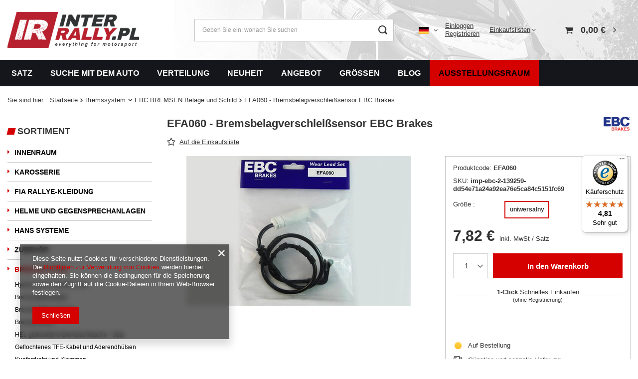

--- FILE ---
content_type: text/html; charset=utf-8
request_url: https://inter-rally.pl/product-ger-138932-EFA060-Bremsbelagverschleisssensor-EBC-Brakes.html
body_size: 48484
content:
<!DOCTYPE html>
<html lang="de" class="--vat --gross " ><head><link rel="preload" as="image" fetchpriority="high" href="/hpeciai/9cb153d32e55bbacb1f9f777628b8953/ger_pm_EFA060-Bremsbelagverschleisssensor-EBC-Brakes-138932_1.jpg"><meta name="viewport" content="user-scalable=no, initial-scale = 1.0, maximum-scale = 1.0, width=device-width, viewport-fit=cover"><meta http-equiv="Content-Type" content="text/html; charset=utf-8"><meta http-equiv="X-UA-Compatible" content="IE=edge"><title>EFA060 - Bremsbelagverschleißsensor EBC Brakes || Inter-Rally Shop</title><meta name="keywords" content=""><meta name="description" content="Überprüfen Sie [iai: product_name] [iai: product_version_name] im Inter-Rally.pl-Shop. Eine breite Produktpalette für Profis und Liebhaber des Motorsports und Tunings."><link rel="icon" href="/gfx/ger/favicon.ico"><meta name="theme-color" content="#D50100"><meta name="msapplication-navbutton-color" content="#D50100"><meta name="apple-mobile-web-app-status-bar-style" content="#D50100"><link rel="preload stylesheet" as="style" href="/gfx/ger/style.css.gzip?r=1756311458"><style>
							#photos_slider[data-skeleton] .photos__link:before {
								padding-top: calc(min((300/450 * 100%), 300px));
							}
							@media (min-width: 979px) {.photos__slider[data-skeleton] .photos__figure:not(.--nav):first-child .photos__link {
								max-height: 300px;
							}}
						</style><script>var app_shop={urls:{prefix:'data="/gfx/'.replace('data="', '')+'ger/',graphql:'/graphql/v1/'},vars:{meta:{viewportContent:'initial-scale = 1.0, maximum-scale = 5.0, width=device-width, viewport-fit=cover'},priceType:'gross',priceTypeVat:true,productDeliveryTimeAndAvailabilityWithBasket:false,geoipCountryCode:'US',fairShopLogo: { enabled: false, image: '/gfx/standards/safe_light.svg'},currency:{id:'EUR',symbol:'€',country:'eu',format:'###,##0.00',beforeValue:false,space:true,decimalSeparator:',',groupingSeparator:' '},language:{id:'ger',symbol:'de',name:'German'},omnibus:{enabled:true,rebateCodeActivate:false,hidePercentageDiscounts:false,},},txt:{priceTypeText:' inkl. MwSt',},fn:{},fnrun:{},files:[],graphql:{}};const getCookieByName=(name)=>{const value=`; ${document.cookie}`;const parts = value.split(`; ${name}=`);if(parts.length === 2) return parts.pop().split(';').shift();return false;};if(getCookieByName('freeeshipping_clicked')){document.documentElement.classList.remove('--freeShipping');}if(getCookieByName('rabateCode_clicked')){document.documentElement.classList.remove('--rabateCode');}function hideClosedBars(){const closedBarsArray=JSON.parse(localStorage.getItem('closedBars'))||[];if(closedBarsArray.length){const styleElement=document.createElement('style');styleElement.textContent=`${closedBarsArray.map((el)=>`#${el}`).join(',')}{display:none !important;}`;document.head.appendChild(styleElement);}}hideClosedBars();</script><meta name="robots" content="index,follow"><meta name="rating" content="general"><meta name="Author" content="inter-rally.pl based on IdoSell - the best online selling solutions for your e-store (www.idosell.com/shop).">
<!-- Begin LoginOptions html -->

<style>
#client_new_social .service_item[data-name="service_Apple"]:before, 
#cookie_login_social_more .service_item[data-name="service_Apple"]:before,
.oscop_contact .oscop_login__service[data-service="Apple"]:before {
    display: block;
    height: 2.6rem;
    content: url('/gfx/standards/apple.svg?r=1743165583');
}
.oscop_contact .oscop_login__service[data-service="Apple"]:before {
    height: auto;
    transform: scale(0.8);
}
#client_new_social .service_item[data-name="service_Apple"]:has(img.service_icon):before,
#cookie_login_social_more .service_item[data-name="service_Apple"]:has(img.service_icon):before,
.oscop_contact .oscop_login__service[data-service="Apple"]:has(img.service_icon):before {
    display: none;
}
</style>

<!-- End LoginOptions html -->

<!-- Open Graph -->
<meta property="og:type" content="website"><meta property="og:url" content="https://inter-rally.pl/product-ger-138932-EFA060-Bremsbelagverschleisssensor-EBC-Brakes.html
"><meta property="og:title" content="EFA060 - Bremsbelagverschleißsensor EBC Brakes"><meta property="og:site_name" content="inter-rally.pl"><meta property="og:locale" content="de_DE"><meta property="og:locale:alternate" content="pl_PL"><meta property="og:locale:alternate" content="en_GB"><meta property="og:locale:alternate" content="lt_LT"><meta property="og:locale:alternate" content="hu_HU"><meta property="og:image" content="https://inter-rally.pl/hpeciai/35b662676cd3879e7077b0924133eab2/ger_pl_EFA060-Bremsbelagverschleisssensor-EBC-Brakes-138932_1.jpg"><meta property="og:image:width" content="450"><meta property="og:image:height" content="300"><link rel="manifest" href="https://inter-rally.pl/data/include/pwa/2/manifest.json?t=3"><meta name="apple-mobile-web-app-capable" content="yes"><meta name="apple-mobile-web-app-status-bar-style" content="black"><meta name="apple-mobile-web-app-title" content="inter-rally.pl"><link rel="apple-touch-icon" href="/data/include/pwa/2/icon-128.png"><link rel="apple-touch-startup-image" href="/data/include/pwa/2/logo-512.png" /><meta name="msapplication-TileImage" content="/data/include/pwa/2/icon-144.png"><meta name="msapplication-TileColor" content="#2F3BA2"><meta name="msapplication-starturl" content="/"><script type="application/javascript">var _adblock = true;</script><script async src="/data/include/advertising.js"></script><script type="application/javascript">var statusPWA = {
                online: {
                    txt: "Mit dem Internet verbunden",
                    bg: "#5fa341"
                },
                offline: {
                    txt: "Keine Internetverbindung verfügbar",
                    bg: "#eb5467"
                }
            }</script><script async type="application/javascript" src="/ajax/js/pwa_online_bar.js?v=1&r=6"></script><script type="application/javascript" src="/ajax/js/webpush_subscription.js?v=1&r=4"></script><script type="application/javascript">WebPushHandler.publicKey = 'BC/P34xequGjc2W94txPyFu4zzH4sYXf7O4FKxDktQvjQixLx21Wt77gAMHb8FhNClkwp3K+6T2JhkQnG3OpuCU=';WebPushHandler.version = '1';WebPushHandler.setPermissionValue();</script><script >
window.dataLayer = window.dataLayer || [];
window.gtag = function gtag() {
dataLayer.push(arguments);
}
gtag('consent', 'default', {
'ad_storage': 'denied',
'analytics_storage': 'denied',
'ad_personalization': 'denied',
'ad_user_data': 'denied',
'wait_for_update': 500
});

gtag('set', 'ads_data_redaction', true);
</script><script  class='google_consent_mode_update'>
gtag('consent', 'update', {
'ad_storage': 'granted',
'analytics_storage': 'granted',
'ad_personalization': 'granted',
'ad_user_data': 'granted'
});
</script>
<!-- End Open Graph -->

<link rel="canonical" href="https://inter-rally.pl/product-ger-138932-EFA060-Bremsbelagverschleisssensor-EBC-Brakes.html" />
<link rel="alternate" hreflang="en" href="https://inter-rally.pl/product-eng-138932-.html" />
<link rel="alternate" hreflang="hu" href="https://inter-rally.pl/product-hun-138932-EFA060-EBC-fekbetet-kopaserzekelo.html" />
<link rel="alternate" hreflang="lt" href="https://inter-rally.pl/product-lit-138932-EFA060-Stabdziu-kaladeliu-susidevejimo-jutiklis-EBC-Brakes.html" />
<link rel="alternate" hreflang="pl" href="https://inter-rally.pl/product-pol-138932-EFA060-Czujnik-zuzycia-klockow-hamulcowych-EBC-Brakes.html" />
<link rel="alternate" hreflang="de" href="https://inter-rally.pl/product-ger-138932-EFA060-Bremsbelagverschleisssensor-EBC-Brakes.html" />
                <!-- Global site tag (gtag.js) -->
                <script  async src="https://www.googletagmanager.com/gtag/js?id=AW-11003580835"></script>
                <script >
                    window.dataLayer = window.dataLayer || [];
                    window.gtag = function gtag(){dataLayer.push(arguments);}
                    gtag('js', new Date());
                    
                    gtag('config', 'AW-11003580835', {"allow_enhanced_conversions":true});
gtag('config', 'G-D5CNFD2GMZ');

                </script>
                
<!-- Begin additional html or js -->


<!--16|2|11| modified: 2023-05-26 13:56:47-->
<meta name="facebook-domain-verification" content="t9mmy8wj7xdp0w3jtepxqc9cuf4kyl" />
<!--14|2|13| modified: 2021-11-22 12:51:57-->
<script>$(document).ready(function() {
	var price_raty = parseFloat($('#projector_price_value_wrapper span.projector_price').text().replace(/\s/g, ""));
	$("#n67367").hide();
	if(price_raty > 300) {
	    $("#n67367").show();
	}
});</script>
<!--36|2|13| modified: 2025-06-30 15:36:04-->
<script>$(function(){
     if(app_shop.fn.init_multi_vers)
     app_shop.fn.init_multi_vers();

$(document).ajaxComplete(function(){

  $('#middle #show_popup_photo').remove();
  $('#middle #cover').remove();
  
})

})

</script>
<!--61|2|27| modified: 2022-11-09 12:38:57-->
<style>

.flag_lit {
    background-image: url(/gfx/standards/lit.svg);
}

</style>
<!--64|2|30| modified: 2024-07-12 10:36:44-->
<style>
span.flag.flag_hun:before{
    content: '';
    background: url(https://cdn.britannica.com/55/1455-004-5897143C/Flag-Hungary.jpg);
    width: 21px;
    height: 14px;
    display: block;
    background-size: cover;
}
</style>

<!-- End additional html or js -->
                <script>
                if (window.ApplePaySession && window.ApplePaySession.canMakePayments()) {
                    var applePayAvailabilityExpires = new Date();
                    applePayAvailabilityExpires.setTime(applePayAvailabilityExpires.getTime() + 2592000000); //30 days
                    document.cookie = 'applePayAvailability=yes; expires=' + applePayAvailabilityExpires.toUTCString() + '; path=/;secure;'
                    var scriptAppleJs = document.createElement('script');
                    scriptAppleJs.src = "/ajax/js/apple.js?v=3";
                    if (document.readyState === "interactive" || document.readyState === "complete") {
                          document.body.append(scriptAppleJs);
                    } else {
                        document.addEventListener("DOMContentLoaded", () => {
                            document.body.append(scriptAppleJs);
                        });  
                    }
                } else {
                    document.cookie = 'applePayAvailability=no; path=/;secure;'
                }
                </script>
                <script>
            var paypalScriptLoaded = null;
            var paypalScript = null;
            
            async function attachPaypalJs() {
                return new Promise((resolve, reject) => {
                    if (!paypalScript) {
                        paypalScript = document.createElement('script');
                        paypalScript.async = true;
                        paypalScript.setAttribute('data-namespace', "paypal_sdk");
                        paypalScript.setAttribute('data-partner-attribution-id', "IAIspzoo_Cart_PPCP");
                        paypalScript.addEventListener("load", () => {
                        paypalScriptLoaded = true;
                            resolve({status: true});
                        });
                        paypalScript.addEventListener("error", () => {
                            paypalScriptLoaded = true;
                            reject({status: false});
                         });
                        paypalScript.src = "https://www.paypal.com/sdk/js?client-id=AbxR9vIwE1hWdKtGu0gOkvPK2YRoyC9ulUhezbCUWnrjF8bjfwV-lfP2Rze7Bo8jiHIaC0KuaL64tlkD&components=buttons,funding-eligibility&currency=EUR&merchant-id=YVJYU35LUGVC2&locale=de_DE";
                        if (document.readyState === "interactive" || document.readyState === "complete") {
                            document.body.append(paypalScript);
                        } else {
                            document.addEventListener("DOMContentLoaded", () => {
                                document.body.append(paypalScript);
                            });  
                        }                                              
                    } else {
                        if (paypalScriptLoaded) {
                            resolve({status: true});
                        } else {
                            paypalScript.addEventListener("load", () => {
                                paypalScriptLoaded = true;
                                resolve({status: true});                            
                            });
                            paypalScript.addEventListener("error", () => {
                                paypalScriptLoaded = true;
                                reject({status: false});
                            });
                        }
                    }
                });
            }
            </script>
                <script>
                attachPaypalJs().then(() => {
                    let paypalEligiblePayments = [];
                    let payPalAvailabilityExpires = new Date();
                    payPalAvailabilityExpires.setTime(payPalAvailabilityExpires.getTime() + 86400000); //1 day
                    if (typeof(paypal_sdk) != "undefined") {
                        for (x in paypal_sdk.FUNDING) {
                            var buttonTmp = paypal_sdk.Buttons({
                                fundingSource: x.toLowerCase()
                            });
                            if (buttonTmp.isEligible()) {
                                paypalEligiblePayments.push(x);
                            }
                        }
                    }
                    if (paypalEligiblePayments.length > 0) {
                        document.cookie = 'payPalAvailability_EUR=' + paypalEligiblePayments.join(",") + '; expires=' + payPalAvailabilityExpires.toUTCString() + '; path=/; secure';
                        document.cookie = 'paypalMerchant=YVJYU35LUGVC2; expires=' + payPalAvailabilityExpires.toUTCString() + '; path=/; secure';
                    } else {
                        document.cookie = 'payPalAvailability_EUR=-1; expires=' + payPalAvailabilityExpires.toUTCString() + '; path=/; secure';
                    }
                });
                </script><script src="/data/gzipFile/expressCheckout.js.gz"></script></head><body>
<!-- Begin additional html or js -->


<!--28|2|13| modified: 2021-10-28 08:54:21-->
<div id="fb-root"></div>
<script>(function(d, s, id) {
  var js, fjs = d.getElementsByTagName(s)[0];
  if (d.getElementById(id)) return;
  js = d.createElement(s); js.id = id;
  js.src = "//connect.facebook.net/pl_PL/sdk.js#xfbml=1&version=v2.5";
  fjs.parentNode.insertBefore(js, fjs);
}(document, 'script', 'facebook-jssdk'));</script>

<!-- End additional html or js -->
<div id="container" class="projector_page container max-width-1400"><header class=" commercial_banner"><script class="ajaxLoad">
                app_shop.vars.vat_registered = "true";
                app_shop.vars.currency_format = "###,##0.00";
                
                    app_shop.vars.currency_before_value = false;
                
                    app_shop.vars.currency_space = true;
                
                app_shop.vars.symbol = "€";
                app_shop.vars.id= "EUR";
                app_shop.vars.baseurl = "http://inter-rally.pl/";
                app_shop.vars.sslurl= "https://inter-rally.pl/";
                app_shop.vars.curr_url= "%2Fproduct-ger-138932-EFA060-Bremsbelagverschleisssensor-EBC-Brakes.html";
                

                var currency_decimal_separator = ',';
                var currency_grouping_separator = ' ';

                
                    app_shop.vars.blacklist_extension = ["exe","com","swf","js","php"];
                
                    app_shop.vars.blacklist_mime = ["application/javascript","application/octet-stream","message/http","text/javascript","application/x-deb","application/x-javascript","application/x-shockwave-flash","application/x-msdownload"];
                
                    app_shop.urls.contact = "/contact-ger.html";
                </script><div id="viewType" style="display:none"></div><div id="logo" class="d-flex align-items-center"><a href="/" target="_self" aria-label="Logo einkaufen"><img src="/data/gfx/mask/ger/logo_2_big.jpg" alt="" width="264" height="72"></a></div><form action="https://inter-rally.pl/search.php" method="get" id="menu_search" class="menu_search"><a href="#showSearchForm" class="menu_search__mobile" aria-label="Suchen"></a><div class="menu_search__block"><div class="menu_search__item --input"><input class="menu_search__input" type="text" name="text" autocomplete="off" placeholder="Geben Sie ein, wonach Sie suchen" aria-label="Geben Sie ein, wonach Sie suchen"><button class="menu_search__submit" type="submit" aria-label="Suchen"></button></div><div class="menu_search__item --results search_result"></div></div></form><div id="menu_settings" class="align-items-center justify-content-center justify-content-lg-end"><div class="open_trigger" tabindex="0" aria-label="Ändern Sie Sprache, Währung, Lieferland"><span class="d-none d-md-inline-block flag flag_ger"></span><div class="menu_settings_wrapper d-md-none"><div class="menu_settings_inline"><div class="menu_settings_header">
								Sprache und Währung: 
							</div><div class="menu_settings_content"><span class="menu_settings_flag flag flag_ger"></span><strong class="menu_settings_value"><span class="menu_settings_language">de</span><span> | </span><span class="menu_settings_currency">€</span></strong></div></div><div class="menu_settings_inline"><div class="menu_settings_header">
								Lieferland: 
							</div><div class="menu_settings_content"><strong class="menu_settings_value">Polen</strong></div></div></div><i class="icon-angle-down d-none d-md-inline-block"></i></div><form action="https://inter-rally.pl/settings.php" method="post"><ul><li><div class="form-group"><label class="menu_settings_lang_label">Sprache</label><div class="radio"><label><input type="radio" name="lang" value="pol"><span class="flag flag_pol"></span><span>pl</span></label></div><div class="radio"><label><input type="radio" name="lang" value="eng"><span class="flag flag_eng"></span><span>en</span></label></div><div class="radio"><label><input type="radio" name="lang" checked value="ger"><span class="flag flag_ger"></span><span>de</span></label></div><div class="radio"><label><input type="radio" name="lang" value="lit"><span class="flag flag_lit"></span><span>lt</span></label></div><div class="radio"><label><input type="radio" name="lang" value="hun"><span class="flag flag_hun"></span><span>hu</span></label></div></div></li><li><div class="form-group"><label for="menu_settings_curr">Währung</label><div class="select-after"><select class="form-control" name="curr" id="menu_settings_curr"><option value="PLN">zł (1 € = 4.2192zł)
															</option><option value="EUR" selected>€</option><option value="GBP">£ (1 € = 0.8665£)
															</option><option value="USD">$ (1 € = 1.1608$)
															</option><option value="HUF">ft (1 € = 3.8595ft)
															</option></select></div></div><div class="form-group"><label for="menu_settings_country">Lieferland</label><div class="select-after"><select class="form-control" name="country" id="menu_settings_country"><option value="1143020001">Albanien</option><option value="1143020015">Australien</option><option value="1143020022">Belgien</option><option value="1143020029">Bosnien und Herzegowina</option><option value="1143020031">Brasilien</option><option value="1143020033">Bulgarien</option><option value="1143020042">Dänemark</option><option value="1143020143">Deutschland</option><option value="1143020041">Die Tschechische Republik</option><option value="1143020048">Egypt</option><option value="1143020051">Estland</option><option value="1143020056">Finnland</option><option value="1143020057">Frankreich</option><option value="1143020065">Georgien</option><option value="1143020062">Griechenland</option><option value="1143020218">Großbritannien</option><option value="1143020079">Indien</option><option value="1143020080">Indonesien</option><option value="1143020081">Irak</option><option value="1143020083">Irland</option><option value="1143020084">Island</option><option value="1143020085">Israel</option><option value="1143020220">Italien</option><option value="1143020087">Japan</option><option value="1143020095">Kanada</option><option value="1143020098">Kenia</option><option value="1143020101">Kolumbien</option><option value="1170044705">Kosovo</option><option value="1143020038">Kroatien</option><option value="1143020108">Kuba</option><option value="1143020118">Lettland</option><option value="1143020112">Libanon</option><option value="1143020115">Liechtenstein</option><option value="1143020116">Litauen</option><option value="1143020117">Luxemburg</option><option value="1143020126">Malta</option><option value="1143020133">Mexiko</option><option value="1143020135">Monaco</option><option value="1170044701">Montenegro</option><option value="1143020151">Neuseeland</option><option value="1143020076">Niederlande</option><option value="1143020119">Nordmazedonien</option><option value="1143020149">Norwegen</option><option value="1143020016">Österreich</option><option selected value="1143020003">Polen</option><option value="1143020163">Portugal</option><option value="1143020165">Republik Südafrika</option><option value="1143020169">Rumänien</option><option value="1143020177">San Marino</option><option value="1143020193">Schweden</option><option value="1143020192">Schweiz</option><option value="1170044700">Serbien</option><option value="1143020182">Slowakei</option><option value="1143020183">Slowenien</option><option value="1143020075">Spanien</option><option value="1143020196">Thailand</option><option value="1143020204">Tunesien</option><option value="1143020205">Türkei</option><option value="1143020210">Ukraine</option><option value="1143020217">Ungarn</option><option value="1143020211">Uruguay</option><option value="1143020234">Vereinigte Arabische Emirate</option><option value="1143020186">Vereinigte Staaten von Amerika</option><option value="1143020040">Zypern</option></select></div></div></li><li class="buttons"><button class="btn --solid --large" type="submit">
								Änderungen übernehmen
							</button></li></ul></form><div id="menu_additional"><div class="account_links"><a class="account_link --signin" href="https://inter-rally.pl/login.php">Einloggen</a><a class="account_link --register" href="https://inter-rally.pl/client-new.php?register">
							Registrieren
						</a></div><div class="shopping_list_top" data-empty="true"><a href="https://inter-rally.pl/de/shoppinglist/" class="wishlist_link slt_link --empty">Einkaufslisten</a><div class="slt_lists"><ul class="slt_lists__nav"><li class="slt_lists__nav_item" data-list_skeleton="true" data-list_id="true" data-shared="true"><a class="slt_lists__nav_link" data-list_href="true"><span class="slt_lists__nav_name" data-list_name="true"></span><span class="slt_lists__count" data-list_count="true">0</span></a></li><li class="slt_lists__nav_item --empty"><a class="slt_lists__nav_link --empty" href="https://inter-rally.pl/de/shoppinglist/"><span class="slt_lists__nav_name" data-list_name="true">Einkaufsliste</span><span class="slt_lists__count" data-list_count="true">0</span></a></li></ul></div></div></div></div><div class="shopping_list_top_mobile d-none" data-empty="true"><a href="https://inter-rally.pl/de/shoppinglist/" class="sltm_link --empty"></a></div><div id="menu_basket" class="topBasket"><a class="topBasket__sub" href="/basketedit.php" aria-label="Warenkorb"><span class="badge badge-info"></span><strong class="topBasket__price">0,00 €</strong></a><div class="topBasket__details --products" style="display: none;"><div class="topBasket__block --labels"><label class="topBasket__item --name">Produkt</label><label class="topBasket__item --sum">Menge</label><label class="topBasket__item --prices">Preis</label></div><div class="topBasket__block --products"></div><div class="topBasket__block --oneclick topBasket_oneclick" data-lang="ger"><div class="topBasket_oneclick__label"><span class="topBasket_oneclick__text --fast">Schnelles Einkaufen <strong>1-Click</strong></span><span class="topBasket_oneclick__text --registration"> (ohne Registrierung)</span></div><div class="topBasket_oneclick__items"><span class="topBasket_oneclick__item --paypal" title="PayPal"><img class="topBasket_oneclick__icon" src="/panel/gfx/payment_forms/236.png" alt="PayPal"></span></div></div></div><div class="topBasket__details --shipping" style="display: none;"><span class="topBasket__name">Versandkosten ab</span><span id="shipppingCost"></span></div></div><nav id="menu_categories3" class="wide"><button type="button" class="navbar-toggler" aria-label="Menü"><i class="icon-reorder"></i></button><div class="navbar-collapse" id="menu_navbar3"><ul class="navbar-nav mx-md-n2"><li class="nav-item"><a  href="/ger_m_Satz-228.html" target="_self" title="Satz" class="nav-link" >Satz</a></li><li class="nav-item"><a  href="https://inter-rally.pl/ger_n_Suche-mit-dem-Auto-34210.html" target="_self" title="SUCHE MIT DEM AUTO" class="nav-link" >SUCHE MIT DEM AUTO</a></li><li class="nav-item"><a  href="/-cabout-ger-26.html" target="_self" title="Verteilung" class="nav-link" >Verteilung</a></li><li class="nav-item"><a  href="https://inter-rally.pl/Neu-snewproducts-ger.html" target="_self" title="Neuheit" class="nav-link" >Neuheit</a></li><li class="nav-item"><a  href="https://inter-rally.pl/Verkauf-spromo-ger.html" target="_self" title="Angebot" class="nav-link" >Angebot</a></li><li class="nav-item"><a  href="https://inter-rally.pl/-cabout-ger-42.html" target="_self" title="Größen" class="nav-link" >Größen</a></li><li class="nav-item"><a  href="https://inter-rally.pl/blog-ger.phtml?counter=0" target="_self" title="BLOG" class="nav-link" >BLOG</a></li><li class="nav-item"><a  href="https://inter-rally.pl/Store-ccms-ger-56.html" target="_self" title="Ausstellungsraum" class="nav-link" >Ausstellungsraum</a></li></ul></div></nav><div id="breadcrumbs" class="breadcrumbs"><div class="back_button"><button id="back_button"><i class="icon-angle-left"></i> Zurück</button></div><div class="list_wrapper"><ol><li><span>Sie sind hier:  </span></li><li class="bc-main"><span><a href="/">Startseite</a></span></li><li class="category bc-item-1 --more"><a class="category" href="/ger_n_Bremssystem-231.html">Bremssystem</a><ul class="breadcrumbs__sub"><li class="breadcrumbs__item"><a class="breadcrumbs__link --link" href="/ger_m_Bremssystem_Hydraulische-Handbremse-34251.html">Hydraulische Handbremse</a></li><li class="breadcrumbs__item"><a class="breadcrumbs__link --link" href="/ger_m_Bremssystem_Bremssatteladapter-3524.html">Bremssatteladapter</a></li><li class="breadcrumbs__item"><a class="breadcrumbs__link --link" href="/ger_m_Bremssystem_Bremskraftkorrektoren-244.html">Bremskraftkorrektoren</a></li><li class="breadcrumbs__item"><a class="breadcrumbs__link --link" href="/ger_m_Bremssystem_Bremspumpen-325.html">Bremspumpen</a></li><li class="breadcrumbs__item"><a class="breadcrumbs__link --link" href="/ger_m_Bremssystem_HEL-geflochtene-Bremsschlauche-Sets-2138.html">HEL geflochtene Bremsschläuche - Sets</a></li><li class="breadcrumbs__item"><a class="breadcrumbs__link --link" href="/ger_m_Bremssystem_Geflochtenes-TFE-Kabel-und-Aderendhulsen-733.html">Geflochtenes TFE-Kabel und Aderendhülsen</a></li><li class="breadcrumbs__item"><a class="breadcrumbs__link --link" href="/ger_m_Bremssystem_Kupferdraht-und-Klemmen-1166.html">Kupferdraht und Klemmen</a></li><li class="breadcrumbs__item"><a class="breadcrumbs__link --link" href="/ger_m_Bremssystem_Schottadapter-150799.html">Schottadapter</a></li><li class="breadcrumbs__item"><a class="breadcrumbs__link --link" href="/ger_m_Bremssystem_Goodridge-geflochtene-Bremsschlauche-Satze-1875.html">Goodridge geflochtene Bremsschläuche - Sätze</a></li><li class="breadcrumbs__item"><a class="breadcrumbs__link --link" href="/ger_m_Bremssystem_Carbone-Lorraine-Bremsbelage-691.html">Carbone Lorraine Bremsbeläge</a></li><li class="breadcrumbs__item"><a class="breadcrumbs__link --link" href="/ger_m_Bremssystem_Ferodo-Car-Bremsbelage-121309.html">Ferodo Car Bremsbeläge</a></li><li class="breadcrumbs__item"><a class="breadcrumbs__link --link" href="/ger_m_Bremssystem_Racing-Ferodo-High-Performance-Bremsbelage-114670.html">Racing Ferodo High Performance Bremsbeläge</a></li><li class="breadcrumbs__item"><a class="breadcrumbs__link --link" href="/ger_m_Bremssystem_Brembo-Bremsscheiben-und-Belage-147703.html">Brembo Bremsscheiben und Beläge</a></li><li class="breadcrumbs__item"><a class="breadcrumbs__link --link" href="/ger_m_Bremssystem_Big-Brake-Kit-EBC-103699.html">Big Brake Kit EBC</a></li><li class="breadcrumbs__item"><a class="breadcrumbs__link --link" href="/de/dba-bremsscheiben-und-bremsbelage-34138.html">DBA Bremsscheiben und Bremsbeläge</a></li><li class="breadcrumbs__item"><a class="breadcrumbs__link --link" href="/ger_m_Bremssystem_EBC-BREMSEN-Belage-und-Schild-3553.html">EBC BREMSEN Beläge und Schild</a></li><li class="breadcrumbs__item"><a class="breadcrumbs__link --link" href="/ger_m_Bremssystem_Bremsflussigkeiten-649.html">Bremsflüssigkeiten</a></li><li class="breadcrumbs__item"><a class="breadcrumbs__link --link" href="/ger_m_Bremssystem_Tanks-und-Zubehor-654.html">Tanks und Zubehör</a></li><li class="breadcrumbs__item"><a class="breadcrumbs__link --link" href="/ger_m_Bremssystem_Pedal-Box-682.html">Pedal Box</a></li><li class="breadcrumbs__item"><a class="breadcrumbs__link --link" href="/ger_m_Bremssystem_Lufteinlasse-1893.html">Lufteinlässe</a></li><li class="breadcrumbs__item"><a class="breadcrumbs__link --link" href="/ger_m_Bremssystem_Servo-Ersatz-1942.html">Servo-Ersatz</a></li><li class="breadcrumbs__item"><a class="breadcrumbs__link --link" href="https://inter-rally.pl/product-ger-230729-Kabel-HEL-Leistung-Konfigurator.html">HEL Kabelkonfigurator</a></li></ul></li><li class="category bc-item-2 bc-active"><a class="category" href="/ger_m_Bremssystem_EBC-BREMSEN-Belage-und-Schild-3553.html">EBC BREMSEN Beläge und Schild</a></li><li class="bc-active bc-product-name"><span>EFA060 - Bremsbelagverschleißsensor EBC Brakes</span></li></ol></div></div></header><div id="layout" class="row clearfix"><aside class="col-md-3 col-xl-2"><section class="shopping_list_menu"><div class="shopping_list_menu__block --lists slm_lists" data-empty="true"><span class="slm_lists__label">Einkaufslisten</span><ul class="slm_lists__nav"><li class="slm_lists__nav_item" data-list_skeleton="true" data-list_id="true" data-shared="true"><a class="slm_lists__nav_link" data-list_href="true"><span class="slm_lists__nav_name" data-list_name="true"></span><span class="slm_lists__count" data-list_count="true">0</span></a></li><li class="slm_lists__nav_header"><span class="slm_lists__label">Einkaufslisten</span></li><li class="slm_lists__nav_item --empty"><a class="slm_lists__nav_link --empty" href="https://inter-rally.pl/de/shoppinglist/"><span class="slm_lists__nav_name" data-list_name="true">Einkaufsliste</span><span class="slm_lists__count" data-list_count="true">0</span></a></li></ul><a href="#manage" class="slm_lists__manage d-none align-items-center d-md-flex">Verwalten Sie Ihre Listen</a></div><div class="shopping_list_menu__block --bought slm_bought"><a class="slm_bought__link d-flex" href="https://inter-rally.pl/products-bought.php">
				Liste der gekauften Waren
			</a></div><div class="shopping_list_menu__block --info slm_info"><strong class="slm_info__label d-block mb-3">Wie funktioniert eine Einkaufsliste?</strong><ul class="slm_info__list"><li class="slm_info__list_item d-flex mb-3">
					Einmal eingeloggt, können Sie beliebig viele Produkte auf Ihre Einkaufsliste setzen und unbegrenzt speichern.
				</li><li class="slm_info__list_item d-flex mb-3">
					Wenn Sie ein Produkt zu Ihrer Einkaufsliste hinzufügen, bedeutet dies nicht automatisch, dass Sie es reserviert haben.
				</li><li class="slm_info__list_item d-flex mb-3">
					Für nicht eingeloggte Kunden wird die Einkaufsliste gespeichert, bis die Sitzung abläuft (ca. 24h).
				</li></ul></div></section><div id="mobileCategories" class="mobileCategories"><div class="mobileCategories__item --menu"><button type="button" class="mobileCategories__link --active" data-ids="#menu_search,.shopping_list_menu,#menu_search,#menu_navbar,#menu_navbar3, #menu_blog">
                            Menü
                        </button></div><div class="mobileCategories__item --account"><button type="button" class="mobileCategories__link" data-ids="#menu_contact,#login_menu_block">
                            Konto
                        </button></div><div class="mobileCategories__item --settings"><button type="button" class="mobileCategories__link" data-ids="#menu_settings">
                                Einstellungen
                            </button></div></div><div class="setMobileGrid" data-item="#menu_navbar"></div><div class="setMobileGrid" data-item="#menu_navbar3" data-ismenu1="true"></div><div class="setMobileGrid" data-item="#menu_blog"></div><div class="login_menu_block d-lg-none" id="login_menu_block"><a class="sign_in_link" href="/login.php" title=""><i class="icon-user"></i><span>Einloggen</span></a><a class="registration_link" href="/client-new.php?register" title=""><i class="icon-lock"></i><span>Registrieren</span></a><a class="order_status_link" href="/order-open.php" title=""><i class="icon-globe"></i><span>Bestellstatus prüfen</span></a></div><div class="setMobileGrid" data-item="#menu_contact"></div><div class="setMobileGrid" data-item="#menu_settings"></div><nav id="menu_categories" class="col-md-12 px-0"><h2 class="big_label"><a href="/categories.php" title="Klicken Sie hier, um alle Kategorien anzuzeigen">Sortiment</a></h2><button type="button" class="navbar-toggler"><i class="icon-reorder"></i></button><div class="navbar-collapse" id="menu_navbar"><ul class="navbar-nav"><li class="nav-item"><a  href="/ger_n_Innenraum-232.html" target="_self" title="Innenraum" class="nav-link noevent" >Innenraum</a><ul class="navbar-subnav"><li class="nav-item"><a class="nav-link" href="/ger_m_Innenraum_Rallye-Sitze-mit-FIA-Homologation-278.html" target="_self">Rallye-Sitze (mit FIA Homologation)</a></li><li class="nav-item"><a class="nav-link" href="/ger_m_Innenraum_Tuningsitze-ohne-FIA-Homologation-285.html" target="_self">Tuningsitze (ohne FIA Homologation)</a></li><li class="nav-item"><a class="nav-link" href="/ger_m_Innenraum_Sitze-Zubehor-2122.html" target="_self">Sitze - Zubehör</a></li><li class="nav-item"><a class="nav-link" href="/ger_m_Innenraum_Sitzhalterungen-universell-248.html" target="_self">Sitzhalterungen - universell</a></li><li class="nav-item"><a class="nav-link" href="/ger_m_Innenraum_Sitzhalterungen-dediziert-680.html" target="_self">Sitzhalterungen - dediziert</a></li><li class="nav-item"><a class="nav-link" href="/ger_m_Innenraum_Renngurte-250.html" target="_self">Renngurte</a></li><li class="nav-item"><a class="nav-link" href="/ger_m_Innenraum_Sportgurte-582.html" target="_self">Sportgurte</a></li><li class="nav-item"><a class="nav-link" href="/ger_m_Innenraum_Gurte-Zubehor-249.html" target="_self">Gurte - Zubehör</a></li><li class="nav-item"><a class="nav-link" href="/ger_m_Innenraum_Motorsport-Lenkrader-246.html" target="_self">Motorsport-Lenkräder</a></li><li class="nav-item"><a class="nav-link" href="/ger_m_Innenraum_Tuning-Lenkrader-297.html" target="_self">Tuning-Lenkräder</a></li><li class="nav-item"><a class="nav-link" href="/ger_m_Innenraum_Lenkrader-Satze-151559.html" target="_self">Lenkräder - Sätze</a></li><li class="nav-item"><a class="nav-link" href="/ger_n_Innenraum_Lenkradnaben-34217.html" data-noevent="nav-link nav-gfx" target="_self">Lenkradnaben</a><ul class="navbar-subsubnav"><li class="nav-item"><a class="nav-link" href="/ger_m_Innenraum_Lenkradnaben_Naby-IRP-104164.html" target="_self">Naby IRP</a></li><li class="nav-item"><a class="nav-link" href="/ger_m_Innenraum_Lenkradnaben_MOMO-Lenkradnabe-659.html" target="_self">MOMO Lenkradnabe</a></li><li class="nav-item"><a class="nav-link" href="/ger_m_Innenraum_Lenkradnaben_Sparco-Lenkradnabe-1951.html" target="_self">Sparco Lenkradnabe</a></li><li class="nav-item"><a class="nav-link" href="/ger_m_Innenraum_Lenkradnaben_OMP-Lenkradnabe-595.html" target="_self">OMP Lenkradnabe</a></li><li class="nav-item"><a class="nav-link" href="/ger_m_Innenraum_Lenkradnaben_Quick-Release-Lenkradnabe-1154.html" target="_self">Quick Release Lenkradnabe</a></li><li class="nav-item"><a class="nav-link" href="/ger_m_Innenraum_Lenkradnaben_Lenkradabstandshalter-34218.html" target="_self">Lenkradabstandshalter</a></li></ul></li><li class="nav-item"><a class="nav-link" href="/ger_m_Innenraum_Lenkrader-Zubehor-286.html" target="_self">Lenkräder - Zubehör</a></li><li class="nav-item"><a class="nav-link" href="/ger_m_Innenraum_Turfangnetz-1161.html" target="_self">Türfangnetz</a></li><li class="nav-item"><a class="nav-link" href="/ger_m_Innenraum_Handfeuerloscher-590.html" target="_self">Handfeuerlöscher</a></li><li class="nav-item"><a class="nav-link" href="/ger_m_Innenraum_Loschsysteme-245.html" target="_self">Löschsysteme</a></li><li class="nav-item"><a class="nav-link" href="/ger_m_Innenraum_Loschsysteme-Zubehor-281.html" target="_self">Löschsysteme - Zubehör</a></li><li class="nav-item"><a class="nav-link" href="/ger_m_Innenraum_Legalizacje-systemow-gasniczych-151538.html" target="_self">Legalizacje systemów gaśniczych</a></li><li class="nav-item"><a class="nav-link" href="/ger_m_Innenraum_Sicherheitskafige-Zubehor-247.html" target="_self">Sicherheitskäfige - Zubehör</a></li><li class="nav-item"><a class="nav-link" href="/ger_m_Innenraum_Karbon-Riser-Kuvetten-34222.html" target="_self">Karbon-Riser / Küvetten</a></li><li class="nav-item"><a class="nav-link" href="/ger_m_Innenraum_Kohlenstoff-Elemente-727.html" target="_self">Kohlenstoff Elemente</a></li><li class="nav-item"><a class="nav-link" href="/ger_m_Innenraum_Turverkleidungen-33888.html" target="_self">Türverkleidungen</a></li></ul></li><li class="nav-item"><a  href="/ger_n_Karosserie-32604.html" target="_self" title="Karosserie" class="nav-link noevent" >Karosserie</a><ul class="navbar-subnav"><li class="nav-item"><a class="nav-link" href="/ger_m_Karosserie_Dach-lufteinlasse-651.html" target="_self">Dach lufteinlässe</a></li><li class="nav-item"><a class="nav-link" href="/ger_m_Karosserie_Lufteinlasse-und-Zubehor-34213.html" target="_self">Lufteinlässe und Zubehör</a></li><li class="nav-item"><a class="nav-link" href="/ger_m_Karosserie_Verschlusse-33886.html" target="_self">Verschlüsse</a></li><li class="nav-item"><a class="nav-link" href="/ger_m_Karosserie_Spiegel-1529.html" target="_self">Spiegel</a><ul class="navbar-subsubnav"><li class="nav-item"><a class="nav-link" href="/ger_m_Karosserie_Spiegel_Universelle-Spiegel-und-Zubehor-103693.html" target="_self">Universelle Spiegel und Zubehör</a></li><li class="nav-item"><a class="nav-link" href="/ger_m_Karosserie_Spiegel_Spiegeladapter-103700.html" target="_self">Spiegeladapter</a></li><li class="nav-item"><a class="nav-link" href="/ger_m_Karosserie_Spiegel_Dedizierte-Spiegel-103692.html" target="_self">Dedizierte Spiegel</a></li></ul></li><li class="nav-item"><a class="nav-link" href="/ger_m_Karosserie_Schmutzfanger-1156.html" target="_self">Schmutzfänger</a></li><li class="nav-item"><a class="nav-link" href="/ger_m_Karosserie_Abschleppose-1157.html" target="_self">Abschleppöse</a></li><li class="nav-item"><a class="nav-link" href="/ger_m_Karosserie_Schiebefenster-32614.html" target="_self">Schiebefenster</a></li><li class="nav-item"><a class="nav-link" href="/ger_n_Karosserie_Fenster-aus-Polycarbonat-33937.html" data-noevent="nav-link nav-gfx" target="_self">Fenster aus Polycarbonat</a><ul class="navbar-subsubnav"><li class="nav-item"><a class="nav-link" href="/ger_n_Karosserie_Fenster-aus-Polycarbonat_BMW-33939.html" target="_self">BMW</a></li><li class="nav-item"><a class="nav-link" href="/ger_n_Karosserie_Fenster-aus-Polycarbonat_Citroen-33948.html" target="_self">Citroen</a></li><li class="nav-item"><a class="nav-link" href="/ger_n_Karosserie_Fenster-aus-Polycarbonat_Fiat-33951.html" target="_self">Fiat</a></li><li class="nav-item"><a class="nav-link" href="/ger_n_Karosserie_Fenster-aus-Polycarbonat_Ford-33957.html" target="_self">Ford</a></li><li class="nav-item"><a class="nav-link" href="/ger_n_Karosserie_Fenster-aus-Polycarbonat_FSO-94918.html" target="_self">FSO</a></li><li class="nav-item"><a class="nav-link" href="/ger_n_Karosserie_Fenster-aus-Polycarbonat_Honda-33961.html" target="_self">Honda</a></li><li class="nav-item"><a class="nav-link" href="/ger_n_Karosserie_Fenster-aus-Polycarbonat_Lada-33967.html" target="_self">Lada</a></li><li class="nav-item"><a class="nav-link" href="/ger_n_Karosserie_Fenster-aus-Polycarbonat_Mazda-34214.html" target="_self">Mazda</a></li><li class="nav-item"><a class="nav-link" href="/ger_m_Karosserie_Fenster-aus-Polycarbonat_Mercedes-33971.html" target="_self">Mercedes</a></li><li class="nav-item"><a class="nav-link" href="/ger_n_Karosserie_Fenster-aus-Polycarbonat_MG-33969.html" target="_self">MG</a></li><li class="nav-item"><a class="nav-link" href="/ger_n_Karosserie_Fenster-aus-Polycarbonat_Mini-94920.html" target="_self">Mini</a></li><li class="nav-item"><a class="nav-link" href="/ger_n_Karosserie_Fenster-aus-Polycarbonat_Mitsubishi-33973.html" target="_self">Mitsubishi</a></li><li class="nav-item"><a class="nav-link" href="/ger_m_Karosserie_Fenster-aus-Polycarbonat_Opel-33980.html" target="_self">Opel</a></li><li class="nav-item"><a class="nav-link" href="/ger_n_Karosserie_Fenster-aus-Polycarbonat_Peugeot-33981.html" target="_self">Peugeot</a></li><li class="nav-item"><a class="nav-link" href="/ger_n_Karosserie_Fenster-aus-Polycarbonat_Porsche-34004.html" target="_self">Porsche</a></li><li class="nav-item"><a class="nav-link" href="/ger_n_Karosserie_Fenster-aus-Polycarbonat_Renault-33982.html" target="_self">Renault</a></li><li class="nav-item"><a class="nav-link" href="/ger_n_Karosserie_Fenster-aus-Polycarbonat_Rover-33983.html" target="_self">Rover</a></li><li class="nav-item"><a class="nav-link" href="/ger_n_Karosserie_Fenster-aus-Polycarbonat_Subaru-33984.html" target="_self">Subaru</a></li><li class="nav-item"><a class="nav-link" href="/ger_n_Karosserie_Fenster-aus-Polycarbonat_Volkswagen-33986.html" target="_self">Volkswagen</a></li></ul></li></ul></li><li class="nav-item"><a  href="/ger_n_FIA-Rallye-Kleidung-270.html" target="_self" title="FIA Rallye-Kleidung" class="nav-link noevent" >FIA Rallye-Kleidung</a><ul class="navbar-subnav"><li class="nav-item"><a class="nav-link" href="/ger_m_FIA-Rallye-Kleidung_Fahrerschuhe-271.html" target="_self">Fahrerschuhe</a></li><li class="nav-item"><a class="nav-link" href="/ger_m_FIA-Rallye-Kleidung_Rennoverall-282.html" target="_self">Rennoverall</a></li><li class="nav-item"><a class="nav-link" href="/ger_m_FIA-Rallye-Kleidung_Rennhandschuhe-283.html" target="_self">Rennhandschuhe</a></li><li class="nav-item"><a class="nav-link" href="/ger_m_FIA-Rallye-Kleidung_Kopfhaube-318.html" target="_self">Kopfhaube</a></li><li class="nav-item"><a class="nav-link" href="/ger_m_FIA-Rallye-Kleidung_Pullovers-291.html" target="_self">Pullovers</a></li><li class="nav-item"><a class="nav-link" href="/ger_m_FIA-Rallye-Kleidung_Hose-319.html" target="_self">Hose</a></li><li class="nav-item"><a class="nav-link" href="/ger_m_FIA-Rallye-Kleidung_Socken-289.html" target="_self">Socken</a></li><li class="nav-item"><a class="nav-link" href="/ger_m_FIA-Rallye-Kleidung_Unterwasche-104210.html" target="_self">Unterwäsche</a></li><li class="nav-item"><a class="nav-link" href="/ger_m_FIA-Rallye-Kleidung_Unterwasche-Satze-1888.html" target="_self">Unterwäsche Sätze</a></li><li class="nav-item"><a class="nav-link" href="/ger_m_FIA-Rallye-Kleidung_Kleidung-Zubehor-3399.html" target="_self">Kleidung - Zubehör</a></li></ul></li><li class="nav-item"><a  href="/ger_n_Helme-und-Gegensprechanlagen-230.html" target="_self" title="Helme und Gegensprechanlagen" class="nav-link noevent" >Helme und Gegensprechanlagen</a><ul class="navbar-subnav"><li class="nav-item"><a class="nav-link" href="/ger_m_Helme-und-Gegensprechanlagen_Jethelme-241.html" target="_self">Jethelme</a></li><li class="nav-item"><a class="nav-link" href="/ger_m_Helme-und-Gegensprechanlagen_Integralhelme-3146.html" target="_self">Integralhelme</a></li><li class="nav-item"><a class="nav-link" href="/ger_m_Helme-und-Gegensprechanlagen_Helme-Zubehor-279.html" target="_self">Helme - Zubehör</a></li><li class="nav-item"><a class="nav-link" href="/ger_m_Helme-und-Gegensprechanlagen_Gegensprechanlagen-Satze-742.html" target="_self">Gegensprechanlagen - Sätze</a></li><li class="nav-item"><a class="nav-link" href="/ger_m_Helme-und-Gegensprechanlagen_Gegensprechanlagen-277.html" target="_self">Gegensprechanlagen</a></li><li class="nav-item"><a class="nav-link" href="/ger_m_Helme-und-Gegensprechanlagen_Kopfhorer-fur-Helme-589.html" target="_self">Kopfhörer für Helme</a></li><li class="nav-item"><a class="nav-link" href="/ger_m_Helme-und-Gegensprechanlagen_Trainingskopfhorer-31210.html" target="_self">Trainingskopfhörer</a></li><li class="nav-item"><a class="nav-link" href="/ger_m_Helme-und-Gegensprechanlagen_Gegensprechanlagen-Zubehor-293.html" target="_self">Gegensprechanlagen - Zubehör</a></li><li class="nav-item"><a class="nav-link" href="/ger_m_Helme-und-Gegensprechanlagen_Helmtaschen-3138.html" target="_self">Helmtaschen</a></li></ul></li><li class="nav-item"><a  href="/ger_n_HANS-Systeme-3144.html" target="_self" title="HANS Systeme" class="nav-link noevent" >HANS Systeme</a><ul class="navbar-subnav"><li class="nav-item"><a class="nav-link" href="/ger_m_HANS-Systeme_HANS-Systeme-242.html" target="_self">HANS Systeme</a></li><li class="nav-item"><a class="nav-link" href="/ger_m_HANS-Systeme_SIMPSON-HANS-Systeme-1499.html" target="_self">SIMPSON HANS Systeme</a></li><li class="nav-item"><a class="nav-link" href="/ger_m_HANS-Systeme_HANS-System-Zubehor-3145.html" target="_self">HANS System - Zubehör</a></li></ul></li><li class="nav-item"><a  href="/ger_n_Zubehor-229.html" target="_self" title="Zubehör" class="nav-link noevent" >Zubehör</a><ul class="navbar-subnav"><li class="nav-item"><a class="nav-link" href="/ger_m_Zubehor_Zubehor-fur-Beifahrer-234.html" target="_self">Zubehör für Beifahrer</a></li><li class="nav-item"><a class="nav-link" href="/ger_m_Zubehor_Zubehor-fur-den-Innenbereich-1162.html" target="_self">Zubehör für den Innenbereich</a></li><li class="nav-item"><a class="nav-link" href="/ger_m_Zubehor_Hauptschalter-235.html" target="_self">Hauptschalter</a></li><li class="nav-item"><a class="nav-link" href="/ger_m_Zubehor_Fussstutzen-239.html" target="_self">Fußstützen</a></li><li class="nav-item"><a class="nav-link" href="/ger_m_Zubehor_Schalthebelknopfe-237.html" target="_self">Schalthebelknöpfe</a></li><li class="nav-item"><a class="nav-link" href="/ger_m_Zubehor_Pedalauflagen-238.html" target="_self">Pedalauflagen</a></li><li class="nav-item"><a class="nav-link" href="/ger_m_Zubehor_Gurtmesser-1155.html" target="_self">Gürtmesser</a></li><li class="nav-item"><a class="nav-link" href="/ger_m_Zubehor_Hitzeschilde-und-Bander-1158.html" target="_self">Hitzeschilde und Bänder</a></li><li class="nav-item"><a class="nav-link" href="/ger_m_Zubehor_Ersatzradhalterungen-1159.html" target="_self">Ersatzradhalterungen</a></li><li class="nav-item"><a class="nav-link" href="/ger_m_Zubehor_Helmhalter-1160.html" target="_self">Helmhalter</a></li></ul></li><li class="nav-item active"><a  href="/ger_n_Bremssystem-231.html" target="_self" title="Bremssystem" class="nav-link active noevent" >Bremssystem</a><ul class="navbar-subnav"><li class="nav-item"><a class="nav-link" href="/ger_m_Bremssystem_Hydraulische-Handbremse-34251.html" target="_self">Hydraulische Handbremse</a><ul class="navbar-subsubnav"><li class="nav-item"><a class="nav-link" href="/ger_m_Bremssystem_Hydraulische-Handbremse_Hydraulische-Handbremse-243.html" target="_self">Hydraulische Handbremse</a></li><li class="nav-item"><a class="nav-link" href="/ger_m_Bremssystem_Hydraulische-Handbremse_Hydraulische-Handbremse-Satze-625.html" target="_self">Hydraulische Handbremse (Sätze)</a></li></ul></li><li class="nav-item"><a class="nav-link" href="/ger_m_Bremssystem_Bremssatteladapter-3524.html" target="_self">Bremssatteladapter</a></li><li class="nav-item"><a class="nav-link" href="/ger_m_Bremssystem_Bremskraftkorrektoren-244.html" target="_self">Bremskraftkorrektoren</a></li><li class="nav-item"><a class="nav-link" href="/ger_m_Bremssystem_Bremspumpen-325.html" target="_self">Bremspumpen</a></li><li class="nav-item"><a class="nav-link" href="/ger_m_Bremssystem_HEL-geflochtene-Bremsschlauche-Sets-2138.html" target="_self">HEL geflochtene Bremsschläuche - Sets</a></li><li class="nav-item"><a class="nav-link" href="/ger_m_Bremssystem_Geflochtenes-TFE-Kabel-und-Aderendhulsen-733.html" target="_self">Geflochtenes TFE-Kabel und Aderendhülsen</a></li><li class="nav-item"><a class="nav-link" href="/ger_m_Bremssystem_Kupferdraht-und-Klemmen-1166.html" target="_self">Kupferdraht und Klemmen</a></li><li class="nav-item"><a class="nav-link" href="/ger_m_Bremssystem_Schottadapter-150799.html" target="_self">Schottadapter</a></li><li class="nav-item"><a class="nav-link" href="/ger_m_Bremssystem_Goodridge-geflochtene-Bremsschlauche-Satze-1875.html" target="_self">Goodridge geflochtene Bremsschläuche - Sätze</a></li><li class="nav-item"><a class="nav-link" href="/ger_m_Bremssystem_Carbone-Lorraine-Bremsbelage-691.html" target="_self">Carbone Lorraine Bremsbeläge</a></li><li class="nav-item"><a class="nav-link" href="/ger_m_Bremssystem_Ferodo-Car-Bremsbelage-121309.html" target="_self">Ferodo Car Bremsbeläge</a></li><li class="nav-item"><a class="nav-link" href="/ger_m_Bremssystem_Racing-Ferodo-High-Performance-Bremsbelage-114670.html" target="_self">Racing Ferodo High Performance Bremsbeläge</a></li><li class="nav-item"><a class="nav-link" href="/ger_m_Bremssystem_Brembo-Bremsscheiben-und-Belage-147703.html" target="_self">Brembo Bremsscheiben und Beläge</a></li><li class="nav-item"><a class="nav-link" href="/ger_m_Bremssystem_Big-Brake-Kit-EBC-103699.html" target="_self">Big Brake Kit EBC</a></li><li class="nav-item"><a class="nav-link" href="/de/dba-bremsscheiben-und-bremsbelage-34138.html" target="_self">DBA Bremsscheiben und Bremsbeläge</a></li><li class="nav-item active"><a class="nav-link active" href="/ger_m_Bremssystem_EBC-BREMSEN-Belage-und-Schild-3553.html" target="_self">EBC BREMSEN Beläge und Schild</a></li><li class="nav-item"><a class="nav-link" href="/ger_m_Bremssystem_Bremsflussigkeiten-649.html" target="_self">Bremsflüssigkeiten</a></li><li class="nav-item"><a class="nav-link" href="/ger_m_Bremssystem_Tanks-und-Zubehor-654.html" target="_self">Tanks und Zubehör</a></li><li class="nav-item"><a class="nav-link" href="/ger_m_Bremssystem_Pedal-Box-682.html" target="_self">Pedal Box</a><ul class="navbar-subsubnav"><li class="nav-item"><a class="nav-link" href="/ger_m_Bremssystem_Pedal-Box_Pedal-Box-OBP-684.html" target="_self">Pedal Box OBP</a></li><li class="nav-item"><a class="nav-link" href="/ger_m_Bremssystem_Pedal-Box_Tilton-Pedal-Box-3141.html" target="_self">Tilton- Pedal Box</a></li></ul></li><li class="nav-item"><a class="nav-link" href="/ger_m_Bremssystem_Lufteinlasse-1893.html" target="_self">Lufteinlässe</a></li><li class="nav-item"><a class="nav-link" href="/ger_m_Bremssystem_Servo-Ersatz-1942.html" target="_self">Servo-Ersatz</a></li><li class="nav-item"><a class="nav-link" href="https://inter-rally.pl/product-ger-230729-Kabel-HEL-Leistung-Konfigurator.html" target="_self">HEL Kabelkonfigurator</a></li></ul></li><li class="nav-item"><a  href="/ger_n_Ansaugsystem-583.html" target="_self" title="Ansaugsystem" class="nav-link noevent" >Ansaugsystem</a><ul class="navbar-subnav"><li class="nav-item"><a class="nav-link" href="/ger_m_Ansaugsystem_Forge-Motorsport-155380.html" target="_self">Forge Motorsport</a></li><li class="nav-item"><a class="nav-link" href="/ger_m_Ansaugsystem_Universelle-Kegelfilter-32613.html" target="_self">Universelle Kegelfilter</a></li><li class="nav-item"><a class="nav-link" href="/ger_m_Ansaugsystem_IRP-Silikonverbinder-660.html" target="_self">IRP-Silikonverbinder</a><ul class="navbar-subsubnav"><li class="nav-item"><a class="nav-link" href="/ger_m_Ansaugsystem_IRP-Silikonverbinder_Gerade-Verbinder-151570.html" target="_self">Gerade Verbinder</a></li><li class="nav-item"><a class="nav-link" href="/ger_m_Ansaugsystem_IRP-Silikonverbinder_45-Bogen-151571.html" target="_self">45°-Bögen</a></li><li class="nav-item"><a class="nav-link" href="/ger_m_Ansaugsystem_IRP-Silikonverbinder_90-Bogen-151576.html" target="_self">90°-Bögen</a></li><li class="nav-item"><a class="nav-link" href="/ger_m_Ansaugsystem_IRP-Silikonverbinder_Gerade-Reduzierungen-151572.html" target="_self">Gerade Reduzierungen</a></li><li class="nav-item"><a class="nav-link" href="/ger_m_Ansaugsystem_IRP-Silikonverbinder_45-Reduzierbogen-151577.html" target="_self">45°-Reduzierbögen</a></li><li class="nav-item"><a class="nav-link" href="/ger_m_Ansaugsystem_IRP-Silikonverbinder_90-Reduzierbogen-151578.html" target="_self">90°-Reduzierbögen</a></li><li class="nav-item"><a class="nav-link" href="/ger_m_Ansaugsystem_IRP-Silikonverbinder_T-Stucke-151573.html" target="_self">T-Stücke</a></li><li class="nav-item"><a class="nav-link" href="/ger_m_Ansaugsystem_IRP-Silikonverbinder_Silikonschlauche-1-m-151574.html" target="_self">Silikonschläuche 1 m</a></li></ul></li><li class="nav-item"><a class="nav-link" href="/ger_m_Ansaugsystem_Laczniki-silikonowe-QSP-156417.html" target="_self">Łączniki silikonowe QSP</a><ul class="navbar-subsubnav"><li class="nav-item"><a class="nav-link" href="/ger_m_Ansaugsystem_Laczniki-silikonowe-QSP_Laczniki-proste-156418.html" target="_self">Łączniki proste</a></li><li class="nav-item"><a class="nav-link" href="/ger_m_Ansaugsystem_Laczniki-silikonowe-QSP_Kolanka-45-156419.html" target="_self">Kolanka 45°</a></li><li class="nav-item"><a class="nav-link" href="/ger_m_Ansaugsystem_Laczniki-silikonowe-QSP_Kolanka-90-156420.html" target="_self">Kolanka 90°</a></li><li class="nav-item"><a class="nav-link" href="/ger_m_Ansaugsystem_Laczniki-silikonowe-QSP_Redukcje-proste-156421.html" target="_self">Redukcje proste</a></li><li class="nav-item"><a class="nav-link" href="/ger_m_Ansaugsystem_Laczniki-silikonowe-QSP_Kolanka-redukcyjne-90-156422.html" target="_self">Kolanka redukcyjne 90°</a></li><li class="nav-item"><a class="nav-link" href="/ger_m_Ansaugsystem_Laczniki-silikonowe-QSP_Rury-silikonowe-1m-156423.html" target="_self">Rury silikonowe 1m</a></li></ul></li><li class="nav-item"><a class="nav-link" href="/ger_m_Ansaugsystem_Intercooler-151490.html" target="_self">Intercooler</a></li><li class="nav-item"><a class="nav-link" href="/ger_m_Ansaugsystem_Aluminiumrohre-661.html" target="_self">Aluminiumrohre</a></li><li class="nav-item"><a class="nav-link" href="/ger_m_Ansaugsystem_Klammern-und-Bander-3531.html" target="_self">Klammern und Bänder</a></li><li class="nav-item"><a class="nav-link" href="/ger_m_Ansaugsystem_Luftfilter-K-N-Einsatze-33430.html" target="_self">Luftfilter - K&amp;N Einsätze</a></li><li class="nav-item"><a class="nav-link" href="/ger_m_Ansaugsystem_Pipercross-Luftfilter-Einsatze-131798.html" target="_self">Pipercross Luftfilter - Einsätze</a></li><li class="nav-item"><a class="nav-link" href="/ger_m_Ansaugsystem_K-N-Ansaugsystem-Kits-33431.html" target="_self">K&amp;N Ansaugsystem - Kits</a></li><li class="nav-item"><a class="nav-link" href="/ger_m_Ansaugsystem_Filter-Zubehor-650.html" target="_self">Filter - Zubehör</a></li><li class="nav-item"><a class="nav-link" href="/ger_m_Ansaugsystem_Vakuumleitungen-663.html" target="_self">Vakuumleitungen</a></li><li class="nav-item"><a class="nav-link" href="/ger_m_Ansaugsystem_MBC-Manuelle-Boost-Controller-1907.html" target="_self">MBC - Manuelle Boost-Controller</a></li><li class="nav-item"><a class="nav-link" href="/ger_m_Ansaugsystem_BLOW-OFF-Uberdruckventile-104209.html" target="_self">BLOW OFF - Überdruckventile</a></li><li class="nav-item"><a class="nav-link" href="/ger_m_Ansaugsystem_Turbosmart-Suche-nach-Auto-151485.html" target="_self">Turbosmart - Suche nach Auto</a></li><li class="nav-item"><a class="nav-link" href="/ger_m_Ansaugsystem_Turbolader-151491.html" target="_self">Turbolader</a></li><li class="nav-item"><a class="nav-link" href="/ger_m_Ansaugsystem_Ventile-Forge-Motorsport-156776.html" target="_self">Ventile - Forge Motorsport</a></li><li class="nav-item"><a class="nav-link" href="/ger_m_Ansaugsystem_Turbolader-Aktuatoren-157478.html" target="_self">Turbolader-Aktuatoren</a></li><li class="nav-item"><a class="nav-link" href="/ger_m_Ansaugsystem_Turbolader-Stellglieder-Zubehor-157705.html" target="_self">Turbolader-Stellglieder – Zubehör</a></li><li class="nav-item"><a class="nav-link" href="/ger_m_Ansaugsystem_Schlauche-fur-das-Kompressorsystem-speziell-157706.html" target="_self">Schläuche für das Kompressorsystem - speziell</a></li></ul></li><li class="nav-item"><a  href="/ger_n_Elektrisches-System-634.html" target="_self" title="Elektrisches System" class="nav-link noevent" >Elektrisches System</a><ul class="navbar-subnav"><li class="nav-item"><a class="nav-link" href="/ger_n_Elektrisches-System_Ecumaster-Computer-1498.html" target="_self">Ecumaster Computer</a><ul class="navbar-subsubnav"><li class="nav-item"><a class="nav-link" href="/ger_m_Elektrisches-System_Ecumaster-Computer_Ecumaster-Universalcomputer-94908.html" target="_self">Ecumaster Universalcomputer</a></li><li class="nav-item"><a class="nav-link" href="/ger_m_Elektrisches-System_Ecumaster-Computer_Dedizierte-Ecumaster-Computer-94909.html" target="_self">Dedizierte Ecumaster Computer</a></li><li class="nav-item"><a class="nav-link" href="/ger_m_Elektrisches-System_Ecumaster-Computer_Ecumaster-Anzeigen-94910.html" target="_self">Ecumaster -Anzeigen</a></li><li class="nav-item"><a class="nav-link" href="/ger_m_Elektrisches-System_Ecumaster-Computer_CAN-Ecumaster-Tastaturen-94911.html" target="_self">CAN Ecumaster Tastaturen</a></li><li class="nav-item"><a class="nav-link" href="/ger_m_Elektrisches-System_Ecumaster-Computer_Klawisze-ECUMaster-151507.html" target="_self">Klawisze ECUMaster</a></li><li class="nav-item"><a class="nav-link" href="/ger_m_Elektrisches-System_Ecumaster-Computer_Ecumaster-Module-und-Controller-94912.html" target="_self">Ecumaster Module und -Controller</a></li><li class="nav-item"><a class="nav-link" href="/ger_m_Elektrisches-System_Ecumaster-Computer_Ecumaster-Sensoren-94913.html" target="_self">Ecumaster Sensoren</a></li><li class="nav-item"><a class="nav-link" href="/ger_m_Elektrisches-System_Ecumaster-Computer_Ecumaster-Plugins-94914.html" target="_self">Ecumaster -Plugins</a></li><li class="nav-item"><a class="nav-link" href="/ger_m_Elektrisches-System_Ecumaster-Computer_Ecumaster-Kabelbaume-und-Kabel-94915.html" target="_self">Ecumaster Kabelbäume und -Kabel</a></li><li class="nav-item"><a class="nav-link" href="/ger_m_Elektrisches-System_Ecumaster-Computer_Ecumaster-Adapter-94916.html" target="_self">Ecumaster Adapter</a></li></ul></li><li class="nav-item"><a class="nav-link" href="/ger_m_Elektrisches-System_Haltech-ECU-151422.html" target="_self">Haltech ECU</a><ul class="navbar-subsubnav"><li class="nav-item"><a class="nav-link" href="/ger_m_Elektrisches-System_Haltech-ECU_Komputery-uniwersalne-ECU-Haltech-151438.html" target="_self">Komputery uniwersalne ECU Haltech</a></li><li class="nav-item"><a class="nav-link" href="/ger_m_Elektrisches-System_Haltech-ECU_Komputery-Dedykowane-ECU-Haltech-151439.html" target="_self">Komputery Dedykowane ECU Haltech</a></li><li class="nav-item"><a class="nav-link" href="/ger_m_Elektrisches-System_Haltech-ECU_Wyswietlacze-Haltech-151441.html" target="_self">Wyświetlacze Haltech</a></li><li class="nav-item"><a class="nav-link" href="/ger_m_Elektrisches-System_Haltech-ECU_Klawiatury-Haltech-151442.html" target="_self">Klawiatury Haltech</a></li><li class="nav-item"><a class="nav-link" href="/ger_m_Elektrisches-System_Haltech-ECU_Mocowania-i-akcesoria-Haltech-151487.html" target="_self">Mocowania i akcesoria Haltech</a></li><li class="nav-item"><a class="nav-link" href="/ger_m_Elektrisches-System_Haltech-ECU_Moduly-i-Kontrolery-Haltech-151443.html" target="_self">Moduły i Kontrolery Haltech</a></li><li class="nav-item"><a class="nav-link" href="/ger_m_Elektrisches-System_Haltech-ECU_Czujniki-Haltech-151444.html" target="_self">Czujniki Haltech</a></li><li class="nav-item"><a class="nav-link" href="/ger_m_Elektrisches-System_Haltech-ECU_Wiazki-i-Przewody-Haltech-151445.html" target="_self">Wiązki i Przewody Haltech</a></li><li class="nav-item"><a class="nav-link" href="/ger_m_Elektrisches-System_Haltech-ECU_Wtyczki-Haltech-151486.html" target="_self">Wtyczki Haltech</a></li><li class="nav-item"><a class="nav-link" href="/ger_m_Elektrisches-System_Haltech-ECU_Wszystkie-produkty-Haltech-151497.html" target="_self">Wszystkie produkty Haltech</a></li></ul></li><li class="nav-item"><a class="nav-link" href="/ger_m_Elektrisches-System_EIN-AUS-Schalter-639.html" target="_self">EIN/AUS-Schalter</a></li><li class="nav-item"><a class="nav-link" href="/ger_m_Elektrisches-System_Schaltflachen-vom-Typ-START-1163.html" target="_self">Schaltflächen vom Typ START</a></li><li class="nav-item"><a class="nav-link" href="/ger_m_Elektrisches-System_Panels-starten-640.html" target="_self">Panels starten</a></li><li class="nav-item"><a class="nav-link" href="/ger_m_Elektrisches-System_Netzschalter-641.html" target="_self">Netzschalter</a></li><li class="nav-item"><a class="nav-link" href="/ger_m_Elektrisches-System_Li-Ionen-Akkus-3394.html" target="_self">Li-Ionen-Akkus</a></li><li class="nav-item"><a class="nav-link" href="/ger_m_Elektrisches-System_Batterien-642.html" target="_self">Batterien</a></li><li class="nav-item"><a class="nav-link" href="/ger_m_Elektrisches-System_Batterien-Zubehor-3395.html" target="_self">Batterien - Zubehör</a></li><li class="nav-item"><a class="nav-link" href="/ger_m_Elektrisches-System_Strom-Sonstiges-643.html" target="_self">Strom - Sonstiges</a></li></ul></li><li class="nav-item"><a  href="/ger_n_Ole-und-Schmiersystem-645.html" target="_self" title="Öle und Schmiersystem" class="nav-link noevent" >Öle und Schmiersystem</a><ul class="navbar-subnav"><li class="nav-item"><a class="nav-link" href="/ger_m_Ole-und-Schmiersystem_Motul-Ole-1153.html" target="_self">Motul-Öle</a></li><li class="nav-item"><a class="nav-link" href="/ger_m_Ole-und-Schmiersystem_Valvoline-Ole-1960.html" target="_self">Valvoline-Öle</a></li><li class="nav-item"><a class="nav-link" href="/ger_m_Ole-und-Schmiersystem_Getriebeole-1857.html" target="_self">Getriebeöle</a></li><li class="nav-item"><a class="nav-link" href="/ger_m_Ole-und-Schmiersystem_Olauffangbehalter-646.html" target="_self">Ölauffangbehälter</a></li><li class="nav-item"><a class="nav-link" href="/ger_m_Ole-und-Schmiersystem_Olauffangbehalter-Mocal-1165.html" target="_self">Ölauffangbehälter Mocal</a></li><li class="nav-item"><a class="nav-link" href="/ger_m_Ole-und-Schmiersystem_Olpumpen-1176.html" target="_self">Ölpumpen</a></li><li class="nav-item"><a class="nav-link" href="/ger_m_Ole-und-Schmiersystem_K-N-Olfilter-1891.html" target="_self">K&amp;N Ölfilter</a></li><li class="nav-item"><a class="nav-link" href="/ger_m_Ole-und-Schmiersystem_Magnetische-Olstopfen-1997.html" target="_self">Magnetische Ölstopfen</a></li><li class="nav-item"><a class="nav-link" href="/ger_m_Ole-und-Schmiersystem_Oldruckbehalter-2121.html" target="_self">Öldruckbehälter</a></li></ul></li><li class="nav-item"><a  href="/ger_n_Kraftstoffsystem-647.html" target="_self" title="Kraftstoffsystem" class="nav-link noevent" >Kraftstoffsystem</a><ul class="navbar-subnav"><li class="nav-item"><a class="nav-link" href="/ger_m_Kraftstoffsystem_Treibstofftanks-648.html" target="_self">Treibstofftanks</a></li><li class="nav-item"><a class="nav-link" href="/ger_m_Kraftstoffsystem_Zubehor-fur-Kraftstofftanks-3388.html" target="_self">Zubehör für Kraftstofftanks</a></li><li class="nav-item"><a class="nav-link" href="/ger_m_Kraftstoffsystem_Kraftstoffpumpen-734.html" target="_self">Kraftstoffpumpen</a></li><li class="nav-item"><a class="nav-link" href="/ger_m_Kraftstoffsystem_Kraftstoffpumpenzubehor-1963.html" target="_self">Kraftstoffpumpenzubehör</a></li><li class="nav-item"><a class="nav-link" href="/ger_m_Kraftstoffsystem_Brennstoffstrudeltopfe-652.html" target="_self">Brennstoffstrudeltöpfe</a></li><li class="nav-item"><a class="nav-link" href="/ger_m_Kraftstoffsystem_Kraftstoffschlauche-662.html" target="_self">Kraftstoffschläuche</a></li><li class="nav-item"><a class="nav-link" href="/ger_m_Kraftstoffsystem_Stecker-fur-AN-Kabel-731.html" target="_self">Stecker für AN-Kabel</a></li><li class="nav-item"><a class="nav-link" href="/ger_m_Kraftstoffsystem_Push-On-Kabelverbinder-1961.html" target="_self">Push-On-Kabelverbinder</a></li><li class="nav-item"><a class="nav-link" href="/ger_m_Kraftstoffsystem_Teflon-Schlauchverbinder-1981.html" target="_self">Teflon-Schlauchverbinder</a></li><li class="nav-item"><a class="nav-link" href="/ger_m_Kraftstoffsystem_AN-starre-Rohrverbinder-151504.html" target="_self">AN starre Rohrverbinder</a></li><li class="nav-item"><a class="nav-link" href="/ger_m_Kraftstoffsystem_Adapter-1962.html" target="_self">Adapter</a><ul class="navbar-subsubnav"><li class="nav-item"><a class="nav-link" href="/ger_m_Kraftstoffsystem_Adapter_Nyple-150800.html" target="_self">Nyple</a></li><li class="nav-item"><a class="nav-link" href="/ger_m_Kraftstoffsystem_Adapter_Szybkozlaczki-150801.html" target="_self">Szybkozłączki</a></li><li class="nav-item"><a class="nav-link" href="/ger_m_Kraftstoffsystem_Adapter_Trojniki-150802.html" target="_self">Trójniki</a></li><li class="nav-item"><a class="nav-link" href="/ger_m_Kraftstoffsystem_Adapter_Zaslepki-Koncowki-150803.html" target="_self">Zaślepki / Końcówki</a></li><li class="nav-item"><a class="nav-link" href="/ger_m_Kraftstoffsystem_Adapter_Zawory-zwrotne-150804.html" target="_self">Zawory zwrotne</a></li><li class="nav-item"><a class="nav-link" href="/ger_m_Kraftstoffsystem_Adapter_Redukcje-150805.html" target="_self">Redukcje</a></li></ul></li><li class="nav-item"><a class="nav-link" href="/ger_m_Kraftstoffsystem_Schottwandanschlusse-1964.html" target="_self">Schottwandanschlüsse</a></li><li class="nav-item"><a class="nav-link" href="/ger_m_Kraftstoffsystem_Kraftstoffdruckregler-1168.html" target="_self">Kraftstoffdruckregler</a></li><li class="nav-item"><a class="nav-link" href="/ger_m_Kraftstoffsystem_Kraftstofffilter-1171.html" target="_self">Kraftstofffilter</a></li><li class="nav-item"><a class="nav-link" href="/ger_m_Kraftstoffsystem_Kraftstofffuller-1544.html" target="_self">Kraftstofffüller</a></li><li class="nav-item"><a class="nav-link" href="/ger_m_Kraftstoffsystem_Klammern-und-Bander-3542.html" target="_self">Klammern und Bänder</a></li><li class="nav-item"><a class="nav-link" href="/ger_m_Kraftstoffsystem_Entnahme-einer-Kraftstoffprobe-32593.html" target="_self">Entnahme einer Kraftstoffprobe</a></li><li class="nav-item"><a class="nav-link" href="/ger_m_Kraftstoffsystem_Einspritzleisten-und-Injektoren-34248.html" target="_self">Einspritzleisten und Injektoren</a></li><li class="nav-item"><a class="nav-link" href="/ger_m_Kraftstoffsystem_Thermische-Abschirmungen-151542.html" target="_self">Thermische Abschirmungen</a></li></ul></li><li class="nav-item"><a  href="/ger_n_Kuhlsystem-728.html" target="_self" title="Kühlsystem" class="nav-link noevent" >Kühlsystem</a><ul class="navbar-subnav"><li class="nav-item"><a class="nav-link" href="/ger_m_Kuhlsystem_Sport-Olkuhler-104207.html" target="_self">Sport Ölkühler</a><ul class="navbar-subsubnav"><li class="nav-item"><a class="nav-link" href="/ger_m_Kuhlsystem_Sport-Olkuhler_Chlodnice-oleju-OBP-104208.html" target="_self">Chłodnice oleju OBP</a></li><li class="nav-item"><a class="nav-link" href="/ger_m_Kuhlsystem_Sport-Olkuhler_Mocal-Olkuhler-729.html" target="_self">Mocal Ölkühler</a></li><li class="nav-item"><a class="nav-link" href="/ger_m_Kuhlsystem_Sport-Olkuhler_Mocal-Heavy-Duty-Olkuhler-1969.html" target="_self">Mocal Heavy Duty Ölkühler</a></li><li class="nav-item"><a class="nav-link" href="/ger_m_Kuhlsystem_Sport-Olkuhler_Setrab-Olkuhler-1970.html" target="_self">Setrab Ölkühler</a></li><li class="nav-item"><a class="nav-link" href="/ger_m_Kuhlsystem_Sport-Olkuhler_Setrab-Slimline-Olkuhler-1971.html" target="_self">Setrab Slimline Ölkühler</a></li><li class="nav-item"><a class="nav-link" href="/ger_m_Kuhlsystem_Sport-Olkuhler_Chlodnice-oleju-IRP-151580.html" target="_self">Chłodnice oleju IRP</a></li></ul></li><li class="nav-item"><a class="nav-link" href="/ger_m_Kuhlsystem_Kuhler-fur-Servolenkungen-1972.html" target="_self">Kühler für Servolenkungen</a></li><li class="nav-item"><a class="nav-link" href="/ger_m_Kuhlsystem_Mocal-Laminova-Olkuhler-Warmetauscher-1976.html" target="_self">Mocal Laminova Ölkühler (Wärmetauscher)</a></li><li class="nav-item"><a class="nav-link" href="/ger_m_Kuhlsystem_Kuhlsets-speziell-151579.html" target="_self">Kühlsets - speziell</a></li><li class="nav-item"><a class="nav-link" href="/ger_m_Kuhlsystem_Push-On-Kabelverbinder-1973.html" target="_self">Push-On-Kabelverbinder</a></li><li class="nav-item"><a class="nav-link" href="/ger_m_Kuhlsystem_Kuhlsystem-Zubehor-730.html" target="_self">Kühlsystem - Zubehör</a></li><li class="nav-item"><a class="nav-link" href="/ger_m_Kuhlsystem_Fans-1164.html" target="_self">Fans</a></li><li class="nav-item"><a class="nav-link" href="/ger_m_Kuhlsystem_Olkuhler-Kits-1495.html" target="_self">Ölkühler-Kits</a></li><li class="nav-item"><a class="nav-link" href="/ger_m_Kuhlsystem_Silikonschlauche-Sets-1500.html" target="_self">Silikonschläuche - Sets</a></li><li class="nav-item"><a class="nav-link" href="/ger_m_Kuhlsystem_Kuhlmittel-Ausgleichsbehalter-1974.html" target="_self">Kühlmittel-Ausgleichsbehälter</a></li><li class="nav-item"><a class="nav-link" href="/ger_m_Kuhlsystem_Elektrische-Wasserpumpen-1977.html" target="_self">Elektrische Wasserpumpen</a></li><li class="nav-item"><a class="nav-link" href="/ger_m_Kuhlsystem_Heizgerate-1982.html" target="_self">Heizgeräte</a></li><li class="nav-item"><a class="nav-link" href="/ger_m_Kuhlsystem_Klammern-und-Bander-3543.html" target="_self">Klammern und Bänder</a></li></ul></li><li class="nav-item"><a  href="/de/motor-und-zubehor-2133.html" target="_self" title="Motor und Zubehör" class="nav-link noevent" >Motor und Zubehör</a><ul class="navbar-subnav"><li class="nav-item"><a class="nav-link" href="/ger_m_Motor-und-Zubehor_Zundkerze-151511.html" target="_self">Zündkerze</a></li><li class="nav-item"><a class="nav-link" href="/ger_m_Motor-und-Zubehor_Ole-Fette-Schmierstoffe-151552.html" target="_self">Öle / Fette / Schmierstoffe</a></li></ul></li><li class="nav-item"><a  href="/ger_n_Fahrwerktechnik-330.html" target="_self" title="Fahrwerktechnik" class="nav-link noevent" >Fahrwerktechnik</a><ul class="navbar-subnav"><li class="nav-item"><a class="nav-link" href="/ger_n_Fahrwerktechnik_Powerflex-Fahrwerksbuchsen-aus-Polyurethan-2151.html" target="_self">Powerflex Fahrwerksbuchsen aus Polyurethan</a><ul class="navbar-subsubnav"><li class="nav-item"><a class="nav-link" href="/ger_m_Fahrwerktechnik_Powerflex-Fahrwerksbuchsen-aus-Polyurethan_Radbefestigungsstifte-95575.html" target="_self">Radbefestigungsstifte</a></li><li class="nav-item"><a class="nav-link" href="/ger_m_Fahrwerktechnik_Powerflex-Fahrwerksbuchsen-aus-Polyurethan_Winkeleinstellschrauben-3387.html" target="_self">Winkeleinstellschrauben</a></li><li class="nav-item"><a class="nav-link" href="/ger_m_Fahrwerktechnik_Powerflex-Fahrwerksbuchsen-aus-Polyurethan_Universelle-Auspuffhalterungen-3381.html" target="_self">Universelle Auspuffhalterungen</a></li><li class="nav-item"><a class="nav-link" href="/ger_m_Fahrwerktechnik_Powerflex-Fahrwerksbuchsen-aus-Polyurethan_Puffer-aus-Polyurethan-3256.html" target="_self">Puffer aus Polyurethan</a></li><li class="nav-item"><a class="nav-link" href="/ger_m_Fahrwerktechnik_Powerflex-Fahrwerksbuchsen-aus-Polyurethan_Roll-Bar-Lateral-Support-Clamps-153617.html" target="_self">Roll Bar Lateral Support Clamps</a></li><li class="nav-item"><a class="nav-link" href="/ger_m_Fahrwerktechnik_Powerflex-Fahrwerksbuchsen-aus-Polyurethan_Fett-3272.html" target="_self">Fett</a></li><li class="nav-item"><a class="nav-link" href="/ger_m_Fahrwerktechnik_Powerflex-Fahrwerksbuchsen-aus-Polyurethan_Jack-Pads-3275.html" target="_self">Jack-Pads</a></li><li class="nav-item"><a class="nav-link" href="/ger_n_Fahrwerktechnik_Powerflex-Fahrwerksbuchsen-aus-Polyurethan_Universelle-Buchsen-2561.html" target="_self">Universelle Buchsen</a></li><li class="nav-item"><a class="nav-link" href="/ger_n_Fahrwerktechnik_Powerflex-Fahrwerksbuchsen-aus-Polyurethan_Alfa-Romeo-2152.html" target="_self">Alfa Romeo</a></li><li class="nav-item"><a class="nav-link" href="/ger_n_Fahrwerktechnik_Powerflex-Fahrwerksbuchsen-aus-Polyurethan_Alpine-33434.html" target="_self">Alpine</a></li><li class="nav-item"><a class="nav-link" href="/ger_n_Fahrwerktechnik_Powerflex-Fahrwerksbuchsen-aus-Polyurethan_Aston-Martin-33438.html" target="_self">Aston Martin</a></li><li class="nav-item"><a class="nav-link" href="/ger_n_Fahrwerktechnik_Powerflex-Fahrwerksbuchsen-aus-Polyurethan_Audi-2165.html" target="_self">Audi</a></li><li class="nav-item"><a class="nav-link" href="/ger_n_Fahrwerktechnik_Powerflex-Fahrwerksbuchsen-aus-Polyurethan_Autobianchi-2204.html" target="_self">Autobianchi</a></li><li class="nav-item"><a class="nav-link" href="/ger_n_Fahrwerktechnik_Powerflex-Fahrwerksbuchsen-aus-Polyurethan_Bentley-2689.html" target="_self">Bentley</a></li><li class="nav-item"><a class="nav-link" href="/ger_n_Fahrwerktechnik_Powerflex-Fahrwerksbuchsen-aus-Polyurethan_BMW-2206.html" target="_self">BMW</a></li><li class="nav-item"><a class="nav-link" href="/ger_n_Fahrwerktechnik_Powerflex-Fahrwerksbuchsen-aus-Polyurethan_Buick-2259.html" target="_self">Buick</a></li><li class="nav-item"><a class="nav-link" href="/ger_n_Fahrwerktechnik_Powerflex-Fahrwerksbuchsen-aus-Polyurethan_Cadillac-2262.html" target="_self">Cadillac</a></li><li class="nav-item"><a class="nav-link" href="/ger_n_Fahrwerktechnik_Powerflex-Fahrwerksbuchsen-aus-Polyurethan_Caterham-2264.html" target="_self">Caterham</a></li><li class="nav-item"><a class="nav-link" href="/ger_n_Fahrwerktechnik_Powerflex-Fahrwerksbuchsen-aus-Polyurethan_Chevrolet-2269.html" target="_self">Chevrolet</a></li><li class="nav-item"><a class="nav-link" href="/ger_n_Fahrwerktechnik_Powerflex-Fahrwerksbuchsen-aus-Polyurethan_Chrysler-2742.html" target="_self">Chrysler</a></li><li class="nav-item"><a class="nav-link" href="/ger_n_Fahrwerktechnik_Powerflex-Fahrwerksbuchsen-aus-Polyurethan_Citroen-2272.html" target="_self">Citroen</a></li><li class="nav-item"><a class="nav-link" href="/ger_n_Fahrwerktechnik_Powerflex-Fahrwerksbuchsen-aus-Polyurethan_Dacia-33586.html" target="_self">Dacia</a></li><li class="nav-item"><a class="nav-link" href="/ger_n_Fahrwerktechnik_Powerflex-Fahrwerksbuchsen-aus-Polyurethan_Daewoo-2767.html" target="_self">Daewoo</a></li><li class="nav-item"><a class="nav-link" href="/ger_n_Fahrwerktechnik_Powerflex-Fahrwerksbuchsen-aus-Polyurethan_Daihatsu-2289.html" target="_self">Daihatsu</a></li><li class="nav-item"><a class="nav-link" href="/ger_n_Fahrwerktechnik_Powerflex-Fahrwerksbuchsen-aus-Polyurethan_De-Tomasso-33591.html" target="_self">De Tomasso</a></li><li class="nav-item"><a class="nav-link" href="/ger_n_Fahrwerktechnik_Powerflex-Fahrwerksbuchsen-aus-Polyurethan_Dodge-2772.html" target="_self">Dodge</a></li><li class="nav-item"><a class="nav-link" href="/ger_n_Fahrwerktechnik_Powerflex-Fahrwerksbuchsen-aus-Polyurethan_Ferrari-2291.html" target="_self">Ferrari</a></li><li class="nav-item"><a class="nav-link" href="/ger_n_Fahrwerktechnik_Powerflex-Fahrwerksbuchsen-aus-Polyurethan_Fiat-2294.html" target="_self">Fiat</a></li><li class="nav-item"><a class="nav-link" href="/ger_n_Fahrwerktechnik_Powerflex-Fahrwerksbuchsen-aus-Polyurethan_Ford-2305.html" target="_self">Ford</a></li><li class="nav-item"><a class="nav-link" href="/ger_n_Fahrwerktechnik_Powerflex-Fahrwerksbuchsen-aus-Polyurethan_Holden-2812.html" target="_self">Holden</a></li><li class="nav-item"><a class="nav-link" href="/ger_n_Fahrwerktechnik_Powerflex-Fahrwerksbuchsen-aus-Polyurethan_Honda-2354.html" target="_self">Honda</a></li><li class="nav-item"><a class="nav-link" href="/ger_n_Fahrwerktechnik_Powerflex-Fahrwerksbuchsen-aus-Polyurethan_Hyundai-2821.html" target="_self">Hyundai</a></li><li class="nav-item"><a class="nav-link" href="/ger_n_Fahrwerktechnik_Powerflex-Fahrwerksbuchsen-aus-Polyurethan_Jaguar-Daimler-2365.html" target="_self">Jaguar (Daimler)</a></li><li class="nav-item"><a class="nav-link" href="/ger_n_Fahrwerktechnik_Powerflex-Fahrwerksbuchsen-aus-Polyurethan_Jeep-2374.html" target="_self">Jeep</a></li><li class="nav-item"><a class="nav-link" href="/ger_n_Fahrwerktechnik_Powerflex-Fahrwerksbuchsen-aus-Polyurethan_Kia-34114.html" target="_self">Kia</a></li><li class="nav-item"><a class="nav-link" href="/ger_n_Fahrwerktechnik_Powerflex-Fahrwerksbuchsen-aus-Polyurethan_Lamborghini-33679.html" target="_self">Lamborghini</a></li><li class="nav-item"><a class="nav-link" href="/ger_n_Fahrwerktechnik_Powerflex-Fahrwerksbuchsen-aus-Polyurethan_Lancia-2379.html" target="_self">Lancia</a></li><li class="nav-item"><a class="nav-link" href="/ger_n_Fahrwerktechnik_Powerflex-Fahrwerksbuchsen-aus-Polyurethan_Land-Rover-2381.html" target="_self">Land Rover</a></li><li class="nav-item"><a class="nav-link" href="/ger_n_Fahrwerktechnik_Powerflex-Fahrwerksbuchsen-aus-Polyurethan_Lexus-2396.html" target="_self">Lexus</a></li><li class="nav-item"><a class="nav-link" href="/ger_n_Fahrwerktechnik_Powerflex-Fahrwerksbuchsen-aus-Polyurethan_Lotus-2398.html" target="_self">Lotus</a></li><li class="nav-item"><a class="nav-link" href="/ger_n_Fahrwerktechnik_Powerflex-Fahrwerksbuchsen-aus-Polyurethan_Maserati-33688.html" target="_self">Maserati</a></li><li class="nav-item"><a class="nav-link" href="/ger_n_Fahrwerktechnik_Powerflex-Fahrwerksbuchsen-aus-Polyurethan_Mazda-2405.html" target="_self">Mazda</a></li><li class="nav-item"><a class="nav-link" href="/ger_n_Fahrwerktechnik_Powerflex-Fahrwerksbuchsen-aus-Polyurethan_Mercedes-Benz-2414.html" target="_self">Mercedes Benz</a></li><li class="nav-item"><a class="nav-link" href="/ger_n_Fahrwerktechnik_Powerflex-Fahrwerksbuchsen-aus-Polyurethan_MG-2420.html" target="_self">MG</a></li><li class="nav-item"><a class="nav-link" href="/ger_n_Fahrwerktechnik_Powerflex-Fahrwerksbuchsen-aus-Polyurethan_Mini-2427.html" target="_self">Mini</a></li><li class="nav-item"><a class="nav-link" href="/ger_n_Fahrwerktechnik_Powerflex-Fahrwerksbuchsen-aus-Polyurethan_Mitsubishi-2434.html" target="_self">Mitsubishi</a></li><li class="nav-item"><a class="nav-link" href="/ger_n_Fahrwerktechnik_Powerflex-Fahrwerksbuchsen-aus-Polyurethan_Nissan-2440.html" target="_self">Nissan</a></li><li class="nav-item"><a class="nav-link" href="/ger_n_Fahrwerktechnik_Powerflex-Fahrwerksbuchsen-aus-Polyurethan_Peugeot-2450.html" target="_self">Peugeot</a></li><li class="nav-item"><a class="nav-link" href="/ger_n_Fahrwerktechnik_Powerflex-Fahrwerksbuchsen-aus-Polyurethan_Porsche-2454.html" target="_self">Porsche</a></li><li class="nav-item"><a class="nav-link" href="/ger_n_Fahrwerktechnik_Powerflex-Fahrwerksbuchsen-aus-Polyurethan_RAM-2930.html" target="_self">RAM</a></li><li class="nav-item"><a class="nav-link" href="/ger_n_Fahrwerktechnik_Powerflex-Fahrwerksbuchsen-aus-Polyurethan_Renault-2473.html" target="_self">Renault</a></li><li class="nav-item"><a class="nav-link" href="/ger_n_Fahrwerktechnik_Powerflex-Fahrwerksbuchsen-aus-Polyurethan_Roewe-2941.html" target="_self">Roewe</a></li><li class="nav-item"><a class="nav-link" href="/ger_n_Fahrwerktechnik_Powerflex-Fahrwerksbuchsen-aus-Polyurethan_Rolls-Royce-3315.html" target="_self">Rolls-Royce</a></li><li class="nav-item"><a class="nav-link" href="/ger_n_Fahrwerktechnik_Powerflex-Fahrwerksbuchsen-aus-Polyurethan_Rover-2489.html" target="_self">Rover</a></li><li class="nav-item"><a class="nav-link" href="/ger_n_Fahrwerktechnik_Powerflex-Fahrwerksbuchsen-aus-Polyurethan_Saab-2497.html" target="_self">Saab</a></li><li class="nav-item"><a class="nav-link" href="/ger_n_Fahrwerktechnik_Powerflex-Fahrwerksbuchsen-aus-Polyurethan_Scion-2509.html" target="_self">Scion</a></li><li class="nav-item"><a class="nav-link" href="/ger_n_Fahrwerktechnik_Powerflex-Fahrwerksbuchsen-aus-Polyurethan_Seat-2512.html" target="_self">Seat</a></li><li class="nav-item"><a class="nav-link" href="/ger_n_Fahrwerktechnik_Powerflex-Fahrwerksbuchsen-aus-Polyurethan_Skoda-2521.html" target="_self">Skoda</a></li><li class="nav-item"><a class="nav-link" href="/ger_n_Fahrwerktechnik_Powerflex-Fahrwerksbuchsen-aus-Polyurethan_Smart-2526.html" target="_self">Smart</a></li><li class="nav-item"><a class="nav-link" href="/ger_n_Fahrwerktechnik_Powerflex-Fahrwerksbuchsen-aus-Polyurethan_Subaru-2530.html" target="_self">Subaru</a></li><li class="nav-item"><a class="nav-link" href="/ger_n_Fahrwerktechnik_Powerflex-Fahrwerksbuchsen-aus-Polyurethan_Suzuki-2544.html" target="_self">Suzuki</a></li><li class="nav-item"><a class="nav-link" href="/ger_n_Fahrwerktechnik_Powerflex-Fahrwerksbuchsen-aus-Polyurethan_Tesla-33927.html" target="_self">Tesla</a></li><li class="nav-item"><a class="nav-link" href="/ger_n_Fahrwerktechnik_Powerflex-Fahrwerksbuchsen-aus-Polyurethan_Toyota-2547.html" target="_self">Toyota</a></li><li class="nav-item"><a class="nav-link" href="/ger_n_Fahrwerktechnik_Powerflex-Fahrwerksbuchsen-aus-Polyurethan_TVR-2557.html" target="_self">TVR</a></li><li class="nav-item"><a class="nav-link" href="/ger_n_Fahrwerktechnik_Powerflex-Fahrwerksbuchsen-aus-Polyurethan_Opel-2566.html" target="_self">Opel</a></li><li class="nav-item"><a class="nav-link" href="/ger_n_Fahrwerktechnik_Powerflex-Fahrwerksbuchsen-aus-Polyurethan_Venecia-34134.html" target="_self">Venecia</a></li><li class="nav-item"><a class="nav-link" href="/ger_n_Fahrwerktechnik_Powerflex-Fahrwerksbuchsen-aus-Polyurethan_Volkswagen-2585.html" target="_self">Volkswagen</a></li><li class="nav-item"><a class="nav-link" href="/ger_n_Fahrwerktechnik_Powerflex-Fahrwerksbuchsen-aus-Polyurethan_Volvo-2617.html" target="_self">Volvo</a></li><li class="nav-item"><a class="nav-link" href="/ger_n_Fahrwerktechnik_Powerflex-Fahrwerksbuchsen-aus-Polyurethan_Zinoro-3136.html" target="_self">Zinoro</a></li></ul></li><li class="nav-item"><a class="nav-link" href="/ger_n_Fahrwerktechnik_Powerflex-Black-Fahrwerksbuchsen-aus-Polyurethan-31436.html" target="_self">Powerflex Black Fahrwerksbuchsen aus Polyurethan</a><ul class="navbar-subsubnav"><li class="nav-item"><a class="nav-link" href="/ger_n_Fahrwerktechnik_Powerflex-Black-Fahrwerksbuchsen-aus-Polyurethan_Alfa-Romeo-31437.html" target="_self">Alfa Romeo</a></li><li class="nav-item"><a class="nav-link" href="/ger_n_Fahrwerktechnik_Powerflex-Black-Fahrwerksbuchsen-aus-Polyurethan_Alpine-33436.html" target="_self">Alpine</a></li><li class="nav-item"><a class="nav-link" href="/ger_n_Fahrwerktechnik_Powerflex-Black-Fahrwerksbuchsen-aus-Polyurethan_Aston-Martin-33441.html" target="_self">Aston Martin</a></li><li class="nav-item"><a class="nav-link" href="/ger_n_Fahrwerktechnik_Powerflex-Black-Fahrwerksbuchsen-aus-Polyurethan_Audi-31453.html" target="_self">Audi</a></li><li class="nav-item"><a class="nav-link" href="/ger_n_Fahrwerktechnik_Powerflex-Black-Fahrwerksbuchsen-aus-Polyurethan_Autobianchi-31561.html" target="_self">Autobianchi</a></li><li class="nav-item"><a class="nav-link" href="/ger_n_Fahrwerktechnik_Powerflex-Black-Fahrwerksbuchsen-aus-Polyurethan_Bentley-31563.html" target="_self">Bentley</a></li><li class="nav-item"><a class="nav-link" href="/ger_n_Fahrwerktechnik_Powerflex-Black-Fahrwerksbuchsen-aus-Polyurethan_BMW-31565.html" target="_self">BMW</a></li><li class="nav-item"><a class="nav-link" href="/ger_n_Fahrwerktechnik_Powerflex-Black-Fahrwerksbuchsen-aus-Polyurethan_Buick-31655.html" target="_self">Buick</a></li><li class="nav-item"><a class="nav-link" href="/ger_n_Fahrwerktechnik_Powerflex-Black-Fahrwerksbuchsen-aus-Polyurethan_Cadillac-31659.html" target="_self">Cadillac</a></li><li class="nav-item"><a class="nav-link" href="/ger_n_Fahrwerktechnik_Powerflex-Black-Fahrwerksbuchsen-aus-Polyurethan_Caterham-31662.html" target="_self">Caterham</a></li><li class="nav-item"><a class="nav-link" href="/ger_n_Fahrwerktechnik_Powerflex-Black-Fahrwerksbuchsen-aus-Polyurethan_Chevrolet-31669.html" target="_self">Chevrolet</a></li><li class="nav-item"><a class="nav-link" href="/ger_n_Fahrwerktechnik_Powerflex-Black-Fahrwerksbuchsen-aus-Polyurethan_Citroen-31673.html" target="_self">Citroen</a></li><li class="nav-item"><a class="nav-link" href="/ger_n_Fahrwerktechnik_Powerflex-Black-Fahrwerksbuchsen-aus-Polyurethan_Dacia-95176.html" target="_self">Dacia</a></li><li class="nav-item"><a class="nav-link" href="/ger_n_Fahrwerktechnik_Powerflex-Black-Fahrwerksbuchsen-aus-Polyurethan_Fiat-31691.html" target="_self">Fiat</a></li><li class="nav-item"><a class="nav-link" href="/ger_n_Fahrwerktechnik_Powerflex-Black-Fahrwerksbuchsen-aus-Polyurethan_Ford-31721.html" target="_self">Ford</a></li><li class="nav-item"><a class="nav-link" href="/ger_n_Fahrwerktechnik_Powerflex-Black-Fahrwerksbuchsen-aus-Polyurethan_Holden-31786.html" target="_self">Holden</a></li><li class="nav-item"><a class="nav-link" href="/ger_n_Fahrwerktechnik_Powerflex-Black-Fahrwerksbuchsen-aus-Polyurethan_Honda-31790.html" target="_self">Honda</a></li><li class="nav-item"><a class="nav-link" href="/ger_n_Fahrwerktechnik_Powerflex-Black-Fahrwerksbuchsen-aus-Polyurethan_Hyundai-31804.html" target="_self">Hyundai</a></li><li class="nav-item"><a class="nav-link" href="/ger_n_Fahrwerktechnik_Powerflex-Black-Fahrwerksbuchsen-aus-Polyurethan_Jaguar-Daimler-31806.html" target="_self">Jaguar (Daimler)</a></li><li class="nav-item"><a class="nav-link" href="/ger_n_Fahrwerktechnik_Powerflex-Black-Fahrwerksbuchsen-aus-Polyurethan_Jeep-152137.html" target="_self">Jeep</a></li><li class="nav-item"><a class="nav-link" href="/ger_n_Fahrwerktechnik_Powerflex-Black-Fahrwerksbuchsen-aus-Polyurethan_Kia-31819.html" target="_self">Kia</a></li><li class="nav-item"><a class="nav-link" href="/ger_n_Fahrwerktechnik_Powerflex-Black-Fahrwerksbuchsen-aus-Polyurethan_Lamborghini-150519.html" target="_self">Lamborghini</a></li><li class="nav-item"><a class="nav-link" href="/ger_n_Fahrwerktechnik_Powerflex-Black-Fahrwerksbuchsen-aus-Polyurethan_Lancia-31821.html" target="_self">Lancia</a></li><li class="nav-item"><a class="nav-link" href="/ger_n_Fahrwerktechnik_Powerflex-Black-Fahrwerksbuchsen-aus-Polyurethan_Land-Rover-31828.html" target="_self">Land Rover</a></li><li class="nav-item"><a class="nav-link" href="/ger_n_Fahrwerktechnik_Powerflex-Black-Fahrwerksbuchsen-aus-Polyurethan_Lotus-31831.html" target="_self">Lotus</a></li><li class="nav-item"><a class="nav-link" href="/ger_n_Fahrwerktechnik_Powerflex-Black-Fahrwerksbuchsen-aus-Polyurethan_Mazda-31842.html" target="_self">Mazda</a></li><li class="nav-item"><a class="nav-link" href="/ger_n_Fahrwerktechnik_Powerflex-Black-Fahrwerksbuchsen-aus-Polyurethan_Mercedes-Benz-31856.html" target="_self">Mercedes-Benz</a></li><li class="nav-item"><a class="nav-link" href="/ger_n_Fahrwerktechnik_Powerflex-Black-Fahrwerksbuchsen-aus-Polyurethan_MG-31875.html" target="_self">MG</a></li><li class="nav-item"><a class="nav-link" href="/ger_n_Fahrwerktechnik_Powerflex-Black-Fahrwerksbuchsen-aus-Polyurethan_Mini-31883.html" target="_self">Mini</a></li><li class="nav-item"><a class="nav-link" href="/ger_n_Fahrwerktechnik_Powerflex-Black-Fahrwerksbuchsen-aus-Polyurethan_Mitsubishi-31899.html" target="_self">Mitsubishi</a></li><li class="nav-item"><a class="nav-link" href="/ger_n_Fahrwerktechnik_Powerflex-Black-Fahrwerksbuchsen-aus-Polyurethan_Nissan-31905.html" target="_self">Nissan</a></li><li class="nav-item"><a class="nav-link" href="/ger_n_Fahrwerktechnik_Powerflex-Black-Fahrwerksbuchsen-aus-Polyurethan_Opel-Vauxhall-32150.html" target="_self">Opel / Vauxhall</a></li><li class="nav-item"><a class="nav-link" href="/ger_n_Fahrwerktechnik_Powerflex-Black-Fahrwerksbuchsen-aus-Polyurethan_Peugeot-31927.html" target="_self">Peugeot</a></li><li class="nav-item"><a class="nav-link" href="/ger_n_Fahrwerktechnik_Powerflex-Black-Fahrwerksbuchsen-aus-Polyurethan_Porsche-31941.html" target="_self">Porsche</a></li><li class="nav-item"><a class="nav-link" href="/ger_n_Fahrwerktechnik_Powerflex-Black-Fahrwerksbuchsen-aus-Polyurethan_Renault-31973.html" target="_self">Renault</a></li><li class="nav-item"><a class="nav-link" href="/ger_n_Fahrwerktechnik_Powerflex-Black-Fahrwerksbuchsen-aus-Polyurethan_Roewe-32002.html" target="_self">Roewe</a></li><li class="nav-item"><a class="nav-link" href="/ger_n_Fahrwerktechnik_Powerflex-Black-Fahrwerksbuchsen-aus-Polyurethan_Rolls-Royce-32004.html" target="_self">Rolls-Royce</a></li><li class="nav-item"><a class="nav-link" href="/ger_n_Fahrwerktechnik_Powerflex-Black-Fahrwerksbuchsen-aus-Polyurethan_Rover-32008.html" target="_self">Rover</a></li><li class="nav-item"><a class="nav-link" href="/ger_n_Fahrwerktechnik_Powerflex-Black-Fahrwerksbuchsen-aus-Polyurethan_Saab-32019.html" target="_self">Saab</a></li><li class="nav-item"><a class="nav-link" href="/ger_n_Fahrwerktechnik_Powerflex-Black-Fahrwerksbuchsen-aus-Polyurethan_Scion-32031.html" target="_self">Scion</a></li><li class="nav-item"><a class="nav-link" href="/ger_n_Fahrwerktechnik_Powerflex-Black-Fahrwerksbuchsen-aus-Polyurethan_Seat-32033.html" target="_self">Seat</a></li><li class="nav-item"><a class="nav-link" href="/ger_n_Fahrwerktechnik_Powerflex-Black-Fahrwerksbuchsen-aus-Polyurethan_Skoda-32064.html" target="_self">Skoda</a></li><li class="nav-item"><a class="nav-link" href="/ger_n_Fahrwerktechnik_Powerflex-Black-Fahrwerksbuchsen-aus-Polyurethan_Smart-32090.html" target="_self">Smart</a></li><li class="nav-item"><a class="nav-link" href="/ger_n_Fahrwerktechnik_Powerflex-Black-Fahrwerksbuchsen-aus-Polyurethan_Subaru-32095.html" target="_self">Subaru</a></li><li class="nav-item"><a class="nav-link" href="/ger_n_Fahrwerktechnik_Powerflex-Black-Fahrwerksbuchsen-aus-Polyurethan_Suzuki-32120.html" target="_self">Suzuki</a></li><li class="nav-item"><a class="nav-link" href="/ger_n_Fahrwerktechnik_Powerflex-Black-Fahrwerksbuchsen-aus-Polyurethan_Tesla-104395.html" target="_self">Tesla</a></li><li class="nav-item"><a class="nav-link" href="/ger_n_Fahrwerktechnik_Powerflex-Black-Fahrwerksbuchsen-aus-Polyurethan_Toyota-32126.html" target="_self">Toyota</a></li><li class="nav-item"><a class="nav-link" href="/ger_n_Fahrwerktechnik_Powerflex-Black-Fahrwerksbuchsen-aus-Polyurethan_TVR-32139.html" target="_self">TVR</a></li><li class="nav-item"><a class="nav-link" href="/ger_n_Fahrwerktechnik_Powerflex-Black-Fahrwerksbuchsen-aus-Polyurethan_Venucia-121251.html" target="_self">Venucia</a></li><li class="nav-item"><a class="nav-link" href="/ger_n_Fahrwerktechnik_Powerflex-Black-Fahrwerksbuchsen-aus-Polyurethan_Volkswagen-32196.html" target="_self">Volkswagen</a></li><li class="nav-item"><a class="nav-link" href="/ger_n_Fahrwerktechnik_Powerflex-Black-Fahrwerksbuchsen-aus-Polyurethan_Volvo-32298.html" target="_self">Volvo</a></li><li class="nav-item"><a class="nav-link" href="/ger_n_Fahrwerktechnik_Powerflex-Black-Fahrwerksbuchsen-aus-Polyurethan_Zinoro-32319.html" target="_self">Zinoro</a></li></ul></li><li class="nav-item"><a class="nav-link" href="/ger_n_Fahrwerktechnik_Powerflex-Heritage-Fahrwerksbuchsen-aus-Polyurethan-31211.html" target="_self">Powerflex Heritage Fahrwerksbuchsen aus Polyurethan</a><ul class="navbar-subsubnav"><li class="nav-item"><a class="nav-link" href="/ger_n_Fahrwerktechnik_Powerflex-Heritage-Fahrwerksbuchsen-aus-Polyurethan_Alfa-Romeo-31212.html" target="_self">Alfa Romeo</a></li><li class="nav-item"><a class="nav-link" href="/ger_n_Fahrwerktechnik_Powerflex-Heritage-Fahrwerksbuchsen-aus-Polyurethan_Audi-31219.html" target="_self">Audi</a></li><li class="nav-item"><a class="nav-link" href="/ger_n_Fahrwerktechnik_Powerflex-Heritage-Fahrwerksbuchsen-aus-Polyurethan_Autobianchi-31236.html" target="_self">Autobianchi</a></li><li class="nav-item"><a class="nav-link" href="/ger_n_Fahrwerktechnik_Powerflex-Heritage-Fahrwerksbuchsen-aus-Polyurethan_BMW-31238.html" target="_self">BMW</a></li><li class="nav-item"><a class="nav-link" href="/ger_n_Fahrwerktechnik_Powerflex-Heritage-Fahrwerksbuchsen-aus-Polyurethan_Citroen-151616.html" target="_self">Citroen</a></li><li class="nav-item"><a class="nav-link" href="/ger_n_Fahrwerktechnik_Powerflex-Heritage-Fahrwerksbuchsen-aus-Polyurethan_Fiat-31266.html" target="_self">Fiat</a></li><li class="nav-item"><a class="nav-link" href="/ger_n_Fahrwerktechnik_Powerflex-Heritage-Fahrwerksbuchsen-aus-Polyurethan_Ford-31268.html" target="_self">Ford</a></li><li class="nav-item"><a class="nav-link" href="/ger_n_Fahrwerktechnik_Powerflex-Heritage-Fahrwerksbuchsen-aus-Polyurethan_Lancia-31288.html" target="_self">Lancia</a></li><li class="nav-item"><a class="nav-link" href="/ger_n_Fahrwerktechnik_Powerflex-Heritage-Fahrwerksbuchsen-aus-Polyurethan_Land-Rover-31293.html" target="_self">Land Rover</a></li><li class="nav-item"><a class="nav-link" href="/ger_n_Fahrwerktechnik_Powerflex-Heritage-Fahrwerksbuchsen-aus-Polyurethan_Mazda-31303.html" target="_self">Mazda</a></li><li class="nav-item"><a class="nav-link" href="/ger_n_Fahrwerktechnik_Powerflex-Heritage-Fahrwerksbuchsen-aus-Polyurethan_Opel-Vauxhall-31367.html" target="_self">Opel / Vauxhall</a></li><li class="nav-item"><a class="nav-link" href="/ger_n_Fahrwerktechnik_Powerflex-Heritage-Fahrwerksbuchsen-aus-Polyurethan_Peugeot-31309.html" target="_self">Peugeot</a></li><li class="nav-item"><a class="nav-link" href="/ger_n_Fahrwerktechnik_Powerflex-Heritage-Fahrwerksbuchsen-aus-Polyurethan_Porsche-31311.html" target="_self">Porsche</a></li><li class="nav-item"><a class="nav-link" href="/ger_n_Fahrwerktechnik_Powerflex-Heritage-Fahrwerksbuchsen-aus-Polyurethan_Renault-151632.html" target="_self">Renault</a></li><li class="nav-item"><a class="nav-link" href="/ger_n_Fahrwerktechnik_Powerflex-Heritage-Fahrwerksbuchsen-aus-Polyurethan_Rolls-Royce-104372.html" target="_self">Rolls-Royce</a></li><li class="nav-item"><a class="nav-link" href="/ger_n_Fahrwerktechnik_Powerflex-Heritage-Fahrwerksbuchsen-aus-Polyurethan_Rover-151645.html" target="_self">Rover</a></li><li class="nav-item"><a class="nav-link" href="/ger_n_Fahrwerktechnik_Powerflex-Heritage-Fahrwerksbuchsen-aus-Polyurethan_Saab-31327.html" target="_self">Saab</a></li><li class="nav-item"><a class="nav-link" href="/ger_n_Fahrwerktechnik_Powerflex-Heritage-Fahrwerksbuchsen-aus-Polyurethan_Seat-31335.html" target="_self">Seat</a></li><li class="nav-item"><a class="nav-link" href="/ger_n_Fahrwerktechnik_Powerflex-Heritage-Fahrwerksbuchsen-aus-Polyurethan_Skoda-31353.html" target="_self">Skoda</a></li><li class="nav-item"><a class="nav-link" href="/ger_n_Fahrwerktechnik_Powerflex-Heritage-Fahrwerksbuchsen-aus-Polyurethan_Subaru-95436.html" target="_self">Subaru</a></li><li class="nav-item"><a class="nav-link" href="/ger_n_Fahrwerktechnik_Powerflex-Heritage-Fahrwerksbuchsen-aus-Polyurethan_Toyota-104397.html" target="_self">Toyota</a></li><li class="nav-item"><a class="nav-link" href="/ger_n_Fahrwerktechnik_Powerflex-Heritage-Fahrwerksbuchsen-aus-Polyurethan_TVR-151655.html" target="_self">TVR</a></li><li class="nav-item"><a class="nav-link" href="/ger_n_Fahrwerktechnik_Powerflex-Heritage-Fahrwerksbuchsen-aus-Polyurethan_Venucia-104403.html" target="_self">Venucia</a></li><li class="nav-item"><a class="nav-link" href="/ger_n_Fahrwerktechnik_Powerflex-Heritage-Fahrwerksbuchsen-aus-Polyurethan_Volkswagen-31372.html" target="_self">Volkswagen</a></li><li class="nav-item"><a class="nav-link" href="/ger_n_Fahrwerktechnik_Powerflex-Heritage-Fahrwerksbuchsen-aus-Polyurethan_Volvo-31432.html" target="_self">Volvo</a></li></ul></li><li class="nav-item"><a class="nav-link" href="/ger_n_Fahrwerktechnik_MPBS-Fahrwerksbuchsen-aus-Polyurethan-2119.html" target="_self">MPBS Fahrwerksbuchsen aus Polyurethan</a><ul class="navbar-subsubnav"><li class="nav-item"><a class="nav-link" href="/ger_m_Fahrwerktechnik_MPBS-Fahrwerksbuchsen-aus-Polyurethan_Universal-Polyurethanwalzen-MPBS-94907.html" target="_self">Universal-Polyurethanwalzen MPBS</a></li><li class="nav-item"><a class="nav-link" href="/ger_n_Fahrwerktechnik_MPBS-Fahrwerksbuchsen-aus-Polyurethan_Abarth-34249.html" target="_self">Abarth</a></li><li class="nav-item"><a class="nav-link" href="/ger_n_Fahrwerktechnik_MPBS-Fahrwerksbuchsen-aus-Polyurethan_Acura-32577.html" target="_self">Acura</a></li><li class="nav-item"><a class="nav-link" href="/ger_n_Fahrwerktechnik_MPBS-Fahrwerksbuchsen-aus-Polyurethan_Alfa-Romeo-32394.html" target="_self">Alfa Romeo</a></li><li class="nav-item"><a class="nav-link" href="/ger_n_Fahrwerktechnik_MPBS-Fahrwerksbuchsen-aus-Polyurethan_Audi-32321.html" target="_self">Audi</a></li><li class="nav-item"><a class="nav-link" href="/ger_n_Fahrwerktechnik_MPBS-Fahrwerksbuchsen-aus-Polyurethan_Bentley-32589.html" target="_self">Bentley</a></li><li class="nav-item"><a class="nav-link" href="/ger_n_Fahrwerktechnik_MPBS-Fahrwerksbuchsen-aus-Polyurethan_BMW-32330.html" target="_self">BMW</a></li><li class="nav-item"><a class="nav-link" href="/ger_n_Fahrwerktechnik_MPBS-Fahrwerksbuchsen-aus-Polyurethan_Cadillac-32484.html" target="_self">Cadillac</a></li><li class="nav-item"><a class="nav-link" href="/ger_n_Fahrwerktechnik_MPBS-Fahrwerksbuchsen-aus-Polyurethan_Citroen-32526.html" target="_self">Citroen</a></li><li class="nav-item"><a class="nav-link" href="/ger_n_Fahrwerktechnik_MPBS-Fahrwerksbuchsen-aus-Polyurethan_Chevrolet-33177.html" target="_self">Chevrolet</a></li><li class="nav-item"><a class="nav-link" href="/ger_n_Fahrwerktechnik_MPBS-Fahrwerksbuchsen-aus-Polyurethan_Chrysler-32965.html" target="_self">Chrysler</a></li><li class="nav-item"><a class="nav-link" href="/ger_n_Fahrwerktechnik_MPBS-Fahrwerksbuchsen-aus-Polyurethan_Dacia-32979.html" target="_self">Dacia</a></li><li class="nav-item"><a class="nav-link" href="/ger_n_Fahrwerktechnik_MPBS-Fahrwerksbuchsen-aus-Polyurethan_Daewoo-32443.html" target="_self">Daewoo</a></li><li class="nav-item"><a class="nav-link" href="/ger_n_Fahrwerktechnik_MPBS-Fahrwerksbuchsen-aus-Polyurethan_Dodge-32970.html" target="_self">Dodge</a></li><li class="nav-item"><a class="nav-link" href="/ger_n_Fahrwerktechnik_MPBS-Fahrwerksbuchsen-aus-Polyurethan_Fiat-32422.html" target="_self">Fiat</a></li><li class="nav-item"><a class="nav-link" href="/ger_n_Fahrwerktechnik_MPBS-Fahrwerksbuchsen-aus-Polyurethan_Ford-32611.html" target="_self">Ford</a></li><li class="nav-item"><a class="nav-link" href="/ger_n_Fahrwerktechnik_MPBS-Fahrwerksbuchsen-aus-Polyurethan_Honda-32382.html" target="_self">Honda</a></li><li class="nav-item"><a class="nav-link" href="/ger_n_Fahrwerktechnik_MPBS-Fahrwerksbuchsen-aus-Polyurethan_Hyundai-33063.html" target="_self">Hyundai</a></li><li class="nav-item"><a class="nav-link" href="/ger_n_Fahrwerktechnik_MPBS-Fahrwerksbuchsen-aus-Polyurethan_Infiniti-114461.html" target="_self">Infiniti</a></li><li class="nav-item"><a class="nav-link" href="/ger_n_Fahrwerktechnik_MPBS-Fahrwerksbuchsen-aus-Polyurethan_Iveco-33304.html" target="_self">Iveco</a></li><li class="nav-item"><a class="nav-link" href="/ger_n_Fahrwerktechnik_MPBS-Fahrwerksbuchsen-aus-Polyurethan_Jeep-32338.html" target="_self">Jeep</a></li><li class="nav-item"><a class="nav-link" href="/ger_n_Fahrwerktechnik_MPBS-Fahrwerksbuchsen-aus-Polyurethan_KIA-33066.html" target="_self">KIA</a></li><li class="nav-item"><a class="nav-link" href="/ger_n_Fahrwerktechnik_MPBS-Fahrwerksbuchsen-aus-Polyurethan_Lamborghini-114582.html" target="_self">Lamborghini</a></li><li class="nav-item"><a class="nav-link" href="/ger_n_Fahrwerktechnik_MPBS-Fahrwerksbuchsen-aus-Polyurethan_Lancia-33003.html" target="_self">Lancia</a></li><li class="nav-item"><a class="nav-link" href="/ger_n_Fahrwerktechnik_MPBS-Fahrwerksbuchsen-aus-Polyurethan_Land-Rover-33073.html" target="_self">Land Rover</a></li><li class="nav-item"><a class="nav-link" href="/ger_n_Fahrwerktechnik_MPBS-Fahrwerksbuchsen-aus-Polyurethan_Lexus-33075.html" target="_self">Lexus</a></li><li class="nav-item"><a class="nav-link" href="/ger_n_Fahrwerktechnik_MPBS-Fahrwerksbuchsen-aus-Polyurethan_Lincoln-33357.html" target="_self">Lincoln</a></li><li class="nav-item"><a class="nav-link" href="/ger_n_Fahrwerktechnik_MPBS-Fahrwerksbuchsen-aus-Polyurethan_Mazda-33020.html" target="_self">Mazda</a></li><li class="nav-item"><a class="nav-link" href="/ger_n_Fahrwerktechnik_MPBS-Fahrwerksbuchsen-aus-Polyurethan_Mercedes-Benz-33122.html" target="_self">Mercedes-Benz</a></li><li class="nav-item"><a class="nav-link" href="/ger_n_Fahrwerktechnik_MPBS-Fahrwerksbuchsen-aus-Polyurethan_MG-32590.html" target="_self">MG</a></li><li class="nav-item"><a class="nav-link" href="/ger_n_Fahrwerktechnik_MPBS-Fahrwerksbuchsen-aus-Polyurethan_Mini-104458.html" target="_self">Mini</a></li><li class="nav-item"><a class="nav-link" href="/ger_n_Fahrwerktechnik_MPBS-Fahrwerksbuchsen-aus-Polyurethan_Mitsubishi-32326.html" target="_self">Mitsubishi</a></li><li class="nav-item"><a class="nav-link" href="/ger_n_Fahrwerktechnik_MPBS-Fahrwerksbuchsen-aus-Polyurethan_Nissan-32587.html" target="_self">Nissan</a></li><li class="nav-item"><a class="nav-link" href="/ger_n_Fahrwerktechnik_MPBS-Fahrwerksbuchsen-aus-Polyurethan_Opel-32438.html" target="_self">Opel</a></li><li class="nav-item"><a class="nav-link" href="/ger_n_Fahrwerktechnik_MPBS-Fahrwerksbuchsen-aus-Polyurethan_Peugeot-32530.html" target="_self">Peugeot</a></li><li class="nav-item"><a class="nav-link" href="/ger_n_Fahrwerktechnik_MPBS-Fahrwerksbuchsen-aus-Polyurethan_Porsche-32588.html" target="_self">Porsche</a></li><li class="nav-item"><a class="nav-link" href="/ger_n_Fahrwerktechnik_MPBS-Fahrwerksbuchsen-aus-Polyurethan_Rolls-Royce-156424.html" target="_self">Rolls-Royce</a></li><li class="nav-item"><a class="nav-link" href="/ger_n_Fahrwerktechnik_MPBS-Fahrwerksbuchsen-aus-Polyurethan_Renault-32426.html" target="_self">Renault</a></li><li class="nav-item"><a class="nav-link" href="/ger_n_Fahrwerktechnik_MPBS-Fahrwerksbuchsen-aus-Polyurethan_Rover-32451.html" target="_self">Rover</a></li><li class="nav-item"><a class="nav-link" href="/ger_n_Fahrwerktechnik_MPBS-Fahrwerksbuchsen-aus-Polyurethan_Saab-32482.html" target="_self">Saab</a></li><li class="nav-item"><a class="nav-link" href="/ger_n_Fahrwerktechnik_MPBS-Fahrwerksbuchsen-aus-Polyurethan_Scion-150815.html" target="_self">Scion</a></li><li class="nav-item"><a class="nav-link" href="/ger_n_Fahrwerktechnik_MPBS-Fahrwerksbuchsen-aus-Polyurethan_Seat-32347.html" target="_self">Seat</a></li><li class="nav-item"><a class="nav-link" href="/ger_n_Fahrwerktechnik_MPBS-Fahrwerksbuchsen-aus-Polyurethan_Skoda-32349.html" target="_self">Skoda</a></li><li class="nav-item"><a class="nav-link" href="/ger_n_Fahrwerktechnik_MPBS-Fahrwerksbuchsen-aus-Polyurethan_Subaru-34031.html" target="_self">Subaru</a></li><li class="nav-item"><a class="nav-link" href="/ger_n_Fahrwerktechnik_MPBS-Fahrwerksbuchsen-aus-Polyurethan_Suzuki-33221.html" target="_self">Suzuki</a></li><li class="nav-item"><a class="nav-link" href="/ger_n_Fahrwerktechnik_MPBS-Fahrwerksbuchsen-aus-Polyurethan_Tesla-33309.html" target="_self">Tesla</a></li><li class="nav-item"><a class="nav-link" href="/ger_n_Fahrwerktechnik_MPBS-Fahrwerksbuchsen-aus-Polyurethan_Toyota-33091.html" target="_self">Toyota</a></li><li class="nav-item"><a class="nav-link" href="/ger_n_Fahrwerktechnik_MPBS-Fahrwerksbuchsen-aus-Polyurethan_Volkswagen-32324.html" target="_self">Volkswagen</a></li><li class="nav-item"><a class="nav-link" href="/ger_n_Fahrwerktechnik_MPBS-Fahrwerksbuchsen-aus-Polyurethan_Volvo-33029.html" target="_self">Volvo</a></li></ul></li><li class="nav-item"><a class="nav-link" href="/ger_n_Fahrwerktechnik_Gewindefahrwerk-34208.html" target="_self">Gewindefahrwerk</a><ul class="navbar-subsubnav"><li class="nav-item"><a class="nav-link" href="/ger_m_Fahrwerktechnik_Gewindefahrwerk_AP-Gewindefahrwerk-1534.html" target="_self">AP Gewindefahrwerk</a></li><li class="nav-item"><a class="nav-link" href="/ger_m_Fahrwerktechnik_Gewindefahrwerk_BC-Racing-Gewindefahrwerke-150772.html" target="_self">BC Racing Gewindefahrwerke</a></li><li class="nav-item"><a class="nav-link" href="/ger_m_Fahrwerktechnik_Gewindefahrwerk_Bilstein-B14-Gewindefahrwerk-1538.html" target="_self">Bilstein B14 Gewindefahrwerk</a></li><li class="nav-item"><a class="nav-link" href="/ger_m_Fahrwerktechnik_Gewindefahrwerk_Bilstein-B16-Gewindefahrwerk-1906.html" target="_self">Bilstein B16 Gewindefahrwerk</a></li><li class="nav-item"><a class="nav-link" href="/ger_m_Fahrwerktechnik_Gewindefahrwerk_Eibach-Pro-Street-S-Gewindefahrwerk-1148.html" target="_self">Eibach Pro-Street-S Gewindefahrwerk</a></li><li class="nav-item"><a class="nav-link" href="/ger_m_Fahrwerktechnik_Gewindefahrwerk_H-R-Monotube-Gewindefahrwerk-33889.html" target="_self">H&amp;R Monotube Gewindefahrwerk</a></li><li class="nav-item"><a class="nav-link" href="/ger_m_Fahrwerktechnik_Gewindefahrwerk_MTS-Technik-Gewindefahrwerk-34204.html" target="_self">MTS Technik Gewindefahrwerk</a></li></ul></li><li class="nav-item"><a class="nav-link" href="/ger_m_Fahrwerktechnik_Whiteline-Fahrwerktechnik-34146.html" target="_self">Whiteline Fahrwerktechnik</a></li><li class="nav-item"><a class="nav-link" href="/ger_m_Fahrwerktechnik_MTS-Technik-Tieferlegungsfedern-34205.html" target="_self">MTS Technik Tieferlegungsfedern</a></li><li class="nav-item"><a class="nav-link" href="/ger_m_Fahrwerktechnik_MTS-Technik-Sportfahrwerke-34206.html" target="_self">MTS Technik Sportfahrwerke</a></li><li class="nav-item"><a class="nav-link" href="/ger_m_Fahrwerktechnik_MTS-Technik-Stossdampfer-94860.html" target="_self">MTS Technik Stoßdämpfer</a></li><li class="nav-item"><a class="nav-link" href="/ger_m_Fahrwerktechnik_MTS-Technik-Einstellbare-Camber-Caster-Sturzplatten-34207.html" target="_self">MTS Technik Einstellbare Camber / Caster Sturzplatten</a></li><li class="nav-item"><a class="nav-link" href="/ger_m_Fahrwerktechnik_Eibach-Pro-Kit-Tieferlegungsfedern-1145.html" target="_self">Eibach Pro-Kit Tieferlegungsfedern</a></li><li class="nav-item"><a class="nav-link" href="/ger_m_Fahrwerktechnik_Eibach-Sportline-Tieferlegungsfedern-1147.html" target="_self">Eibach Sportline Tieferlegungsfedern</a></li><li class="nav-item"><a class="nav-link" href="/ger_m_Fahrwerktechnik_H-R-Tieferlegungsfedern-1539.html" target="_self">H&amp;R Tieferlegungsfedern</a></li><li class="nav-item"><a class="nav-link" href="/ger_m_Fahrwerktechnik_H-R-Stabilisatoren-3545.html" target="_self">H&amp;R Stabilisatoren</a></li><li class="nav-item"><a class="nav-link" href="/ger_m_Fahrwerktechnik_H-R-Cup-Kit-Sportfahrwerke-3546.html" target="_self">H&amp;R Cup Kit Sportfahrwerke</a></li><li class="nav-item"><a class="nav-link" href="/ger_m_Fahrwerktechnik_AP-Tieferlegungsfedern-1525.html" target="_self">AP Tieferlegungsfedern</a></li><li class="nav-item"><a class="nav-link" href="/ger_m_Fahrwerktechnik_AP-Sportstossdampfer-1536.html" target="_self">AP Sportstoßdämpfer</a></li><li class="nav-item"><a class="nav-link" href="/ger_m_Fahrwerktechnik_AP-Sportfahrwerke-1527.html" target="_self">AP Sportfahrwerke</a></li><li class="nav-item"><a class="nav-link" href="/ger_m_Fahrwerktechnik_Bilstein-B6-Sportstossdampfer-1528.html" target="_self">Bilstein B6 Sportstoßdämpfer</a></li><li class="nav-item"><a class="nav-link" href="/ger_m_Fahrwerktechnik_Bilstein-B8-Sportstossdampfer-1537.html" target="_self">Bilstein B8 Sportstoßdämpfer</a></li><li class="nav-item"><a class="nav-link" href="/ger_m_Fahrwerktechnik_Einstellbare-Camber-Caster-Sturzplatten-2100.html" target="_self">Einstellbare Camber / Caster Sturzplatten</a></li><li class="nav-item"><a class="nav-link" href="/ger_m_Fahrwerktechnik_Domstrebe-596.html" target="_self">Domstrebe</a></li><li class="nav-item"><a class="nav-link" href="/ger_m_Fahrwerktechnik_Schutzplatte-unter-dem-Motor-601.html" target="_self">Schutzplatte unter dem Motor</a></li><li class="nav-item"><a class="nav-link" href="/ger_m_Fahrwerktechnik_Elektronische-Tieferlegungssystem-ETS-H-R-3544.html" target="_self">Elektronische Tieferlegungssystem ETS H&amp;R</a></li><li class="nav-item"><a class="nav-link" href="/ger_m_Fahrwerktechnik_Eibach-B12-Pro-Kit-Fahrwerk-1151.html" target="_self">Eibach B12 Pro-Kit Fahrwerk</a></li><li class="nav-item"><a class="nav-link" href="/ger_m_Fahrwerktechnik_Eibach-B12-Sportline-Fahrwerk-1152.html" target="_self">Eibach B12 Sportline Fahrwerk</a></li><li class="nav-item"><a class="nav-link" href="/ger_m_Fahrwerktechnik_Eibach-Anti-Roll-Kit-Sportstabilisatoren-1146.html" target="_self">Eibach Anti-Roll-Kit Sportstabilisatoren</a></li><li class="nav-item"><a class="nav-link" href="/ger_m_Fahrwerktechnik_Eibach-ERS-Schraubenfedern-Zylindrischefedern-2001.html" target="_self">Eibach ERS Schraubenfedern / Zylindrischefedern</a></li><li class="nav-item"><a class="nav-link" href="/ger_m_Fahrwerktechnik_Eibach-ERS-Hilfsfedern-Progressivfedern-2002.html" target="_self">Eibach ERS Hilfsfedern / Progressivfedern</a></li><li class="nav-item"><a class="nav-link" href="/ger_m_Fahrwerktechnik_Eibach-ERS-Helfer-und-Zubehor-2003.html" target="_self">Eibach ERS Helfer und Zubehör</a></li><li class="nav-item"><a class="nav-link" href="/ger_m_Fahrwerktechnik_Verstellbare-Querlenker-94946.html" target="_self">Verstellbare Querlenker</a></li><li class="nav-item"><a class="nav-link" href="/ger_m_Fahrwerktechnik_Winkeleinstellschrauben-103725.html" target="_self">Winkeleinstellschrauben</a></li><li class="nav-item"><a class="nav-link" href="/ger_m_Fahrwerktechnik_Whiteline-Sportstabilisatoren-2120.html" target="_self">Whiteline Sportstabilisatoren</a></li></ul></li><li class="nav-item"><a  href="/ger_n_Auspuffanlage-2143.html" target="_self" title="Auspuffanlage" class="nav-link noevent" >Auspuffanlage</a><ul class="navbar-subnav"><li class="nav-item"><a class="nav-link" href="/ger_m_Auspuffanlage_Dedizierte-Elemente-2148.html" target="_self">Dedizierte Elemente</a></li><li class="nav-item"><a class="nav-link" href="/ger_m_Auspuffanlage_Verbinder-und-Bogen-2147.html" target="_self">Verbinder und Bögen</a></li><li class="nav-item"><a class="nav-link" href="/ger_m_Auspuffanlage_Flexible-Anschlusse-2150.html" target="_self">Flexible Anschlüsse</a></li><li class="nav-item"><a class="nav-link" href="/ger_m_Auspuffanlage_Schalldampfer-2149.html" target="_self">Schalldämpfer</a></li><li class="nav-item"><a class="nav-link" href="/ger_m_Auspuffanlage_Katalysatoren-2144.html" target="_self">Katalysatoren</a></li><li class="nav-item"><a class="nav-link" href="/ger_m_Auspuffanlage_Thermische-Abdeckungen-und-Matten-34216.html" target="_self">Thermische Abdeckungen und Matten</a></li><li class="nav-item"><a class="nav-link" href="/ger_m_Auspuffanlage_Thermobander-2145.html" target="_self">Thermobänder</a></li><li class="nav-item"><a class="nav-link" href="/ger_m_Auspuffanlage_Flansche-3552.html" target="_self">Flansche</a></li><li class="nav-item"><a class="nav-link" href="/ger_m_Auspuffanlage_Downpipe-32616.html" target="_self">Downpipe</a></li><li class="nav-item"><a class="nav-link" href="/ger_m_Auspuffanlage_Wastegate-Ventile-151495.html" target="_self">Wastegate-Ventile</a></li></ul></li><li class="nav-item"><a  href="/ger_n_Antriebsstrang-605.html" target="_self" title="Antriebsstrang" class="nav-link noevent" >Antriebsstrang</a><ul class="navbar-subnav"><li class="nav-item"><a class="nav-link" href="/ger_n_Antriebsstrang_Sperrdifferenzial-34209.html" target="_self">Sperrdifferenzial</a><ul class="navbar-subsubnav"><li class="nav-item"><a class="nav-link" href="/ger_m_Antriebsstrang_Sperrdifferenzial_Torsendifferentiale-MFactory-1883.html" target="_self">Torsendifferentiale MFactory </a></li><li class="nav-item"><a class="nav-link" href="/ger_m_Antriebsstrang_Sperrdifferenzial_Lamellensperren-MFactory-1884.html" target="_self">Lamellensperren MFactory </a></li><li class="nav-item"><a class="nav-link" href="/ger_m_Antriebsstrang_Sperrdifferenzial_Lamellensperren-und-Getriebeubersetzungen-Gripper-1952.html" target="_self">Lamellensperren und Getriebeübersetzungen Gripper</a></li></ul></li><li class="nav-item"><a class="nav-link" href="/ger_m_Antriebsstrang_Kupplung-Xtreme-Clutch-34158.html" target="_self">Kupplung Xtreme Clutch</a></li><li class="nav-item"><a class="nav-link" href="/ger_m_Antriebsstrang_Kurzschalthebel-631.html" target="_self">Kurzschalthebel</a></li><li class="nav-item"><a class="nav-link" href="/ger_m_Antriebsstrang_HELIX-Kupplungsscheiben-1878.html" target="_self">HELIX Kupplungsscheiben</a></li><li class="nav-item"><a class="nav-link" href="/ger_m_Antriebsstrang_HELIX-Kupplungsdruckplatten-1898.html" target="_self">HELIX Kupplungsdruckplatten</a></li><li class="nav-item"><a class="nav-link" href="/ger_m_Antriebsstrang_Primar-Getriebeubersetzung-MFactory-1881.html" target="_self">Primär Getriebeübersetzung MFactory</a></li><li class="nav-item"><a class="nav-link" href="/ger_m_Antriebsstrang_Getriebeubersetzungen-MFactory-1882.html" target="_self">Getriebeübersetzungen MFactory</a></li><li class="nav-item"><a class="nav-link" href="/ger_m_Antriebsstrang_Geflochtene-Kupplungszuge-3392.html" target="_self">Geflochtene Kupplungszüge</a></li></ul></li><li class="nav-item"><a  href="/ger_n_Kart-fahren-298.html" target="_self" title="Kart fahren" class="nav-link noevent" >Kart fahren</a><ul class="navbar-subnav"><li class="nav-item"><a class="nav-link" href="/ger_m_Kart-fahren_Kart-Helme-299.html" target="_self">Kart Helme</a></li><li class="nav-item"><a class="nav-link" href="/ger_m_Kart-fahren_Kart-Anzuge-307.html" target="_self">Kart Anzüge</a></li><li class="nav-item"><a class="nav-link" href="/ger_m_Kart-fahren_Regenanzuge-303.html" target="_self">Regenanzüge</a></li><li class="nav-item"><a class="nav-link" href="/ger_m_Kart-fahren_Kart-Stiefel-306.html" target="_self">Kart Stiefel</a></li><li class="nav-item"><a class="nav-link" href="/ger_m_Kart-fahren_Kart-Handschuhe-308.html" target="_self">Kart Handschuhe</a></li><li class="nav-item"><a class="nav-link" href="/ger_m_Kart-fahren_Protektoren-fur-den-Kartsport-304.html" target="_self">Protektoren für den Kartsport</a></li><li class="nav-item"><a class="nav-link" href="/ger_m_Kart-fahren_Kart-Sturmhauben-300.html" target="_self">Kart Sturmhauben</a></li><li class="nav-item"><a class="nav-link" href="/ger_m_Kart-fahren_Kart-Golf-301.html" target="_self">Kart Golf</a></li><li class="nav-item"><a class="nav-link" href="/ger_m_Kart-fahren_Kart-Unterhose-328.html" target="_self">Kart Unterhose</a></li><li class="nav-item"><a class="nav-link" href="/ger_m_Kart-fahren_Kart-Socken-302.html" target="_self">Kart Socken</a></li><li class="nav-item"><a class="nav-link" href="/ger_m_Kart-fahren_Kart-Abdeckung-315.html" target="_self">Kart Abdeckung</a></li><li class="nav-item"><a class="nav-link" href="/ger_m_Kart-fahren_Taschen-fur-Kartreifen-316.html" target="_self">Taschen für Kartreifen</a></li><li class="nav-item"><a class="nav-link" href="/ger_m_Kart-fahren_Kartsitze-326.html" target="_self">Kartsitze</a></li></ul></li><li class="nav-item"><a  href="/ger_n_Rader-und-Abstandshalter-591.html" target="_self" title="Räder und Abstandshalter" class="nav-link noevent" >Räder und Abstandshalter</a><ul class="navbar-subnav"><li class="nav-item"><a class="nav-link" href="/ger_m_Rader-und-Abstandshalter_IRP-Spurverbreiterungen-Suche-nach-Grosse-592.html" target="_self">IRP Spurverbreiterungen (Suche nach Größe)</a></li><li class="nav-item"><a class="nav-link" href="/ger_m_Rader-und-Abstandshalter_IRP-Spurverbreiterungen-Suche-nach-Auto-1541.html" target="_self">IRP Spurverbreiterungen (Suche nach Auto)</a></li><li class="nav-item"><a class="nav-link" href="/ger_m_Rader-und-Abstandshalter_Eibach-Pro-Spacer-Spurverbreiterungen-1899.html" target="_self">Eibach Pro-Spacer Spurverbreiterungen</a></li><li class="nav-item"><a class="nav-link" href="/ger_m_Rader-und-Abstandshalter_Eibach-Pro-Spacer-Universal-Spurverbreiterung-1904.html" target="_self">Eibach Pro-Spacer Universal Spurverbreiterung</a></li><li class="nav-item"><a class="nav-link" href="/ger_m_Rader-und-Abstandshalter_Schrauben-607.html" target="_self">Schrauben</a></li><li class="nav-item"><a class="nav-link" href="/ger_m_Rader-und-Abstandshalter_Stebholzen-655.html" target="_self">Stebholzen</a></li><li class="nav-item"><a class="nav-link" href="/ger_m_Rader-und-Abstandshalter_Radmutter-656.html" target="_self">Radmutter </a></li><li class="nav-item"><a class="nav-link" href="/ger_m_Rader-und-Abstandshalter_Schrauben-Stehbolzen-Radmutter-Eibach-1947.html" target="_self">Schrauben, Stehbolzen, Radmutter Eibach</a></li><li class="nav-item"><a class="nav-link" href="/ger_m_Rader-und-Abstandshalter_Rader-Zubehor-692.html" target="_self">Räder - Zubehör</a></li></ul></li><li class="nav-item"><a  href="/ger_n_Freizeitkleidung-und-Gadgets-611.html" target="_self" title="Freizeitkleidung und Gadgets" class="nav-link noevent" >Freizeitkleidung und Gadgets</a><ul class="navbar-subnav"><li class="nav-item"><a class="nav-link" href="/ger_n_Freizeitkleidung-und-Gadgets_Diverse-Dakar-31208.html" target="_self">Diverse Dakar</a><ul class="navbar-subsubnav"><li class="nav-item"><a class="nav-link" href="/ger_m_Freizeitkleidung-und-Gadgets_Diverse-Dakar_T-Shirts-32599.html" target="_self">T-Shirts</a></li><li class="nav-item"><a class="nav-link" href="/ger_m_Freizeitkleidung-und-Gadgets_Diverse-Dakar_Sweatshirts-und-Jacken-32600.html" target="_self">Sweatshirts und Jacken</a></li><li class="nav-item"><a class="nav-link" href="/ger_m_Freizeitkleidung-und-Gadgets_Diverse-Dakar_Hose-32602.html" target="_self">Hose</a></li><li class="nav-item"><a class="nav-link" href="/ger_m_Freizeitkleidung-und-Gadgets_Diverse-Dakar_Zubehor-32601.html" target="_self">Zubehör</a></li></ul></li><li class="nav-item"><a class="nav-link" href="/ger_m_Freizeitkleidung-und-Gadgets_Diverse-24H-Le-Mans-32609.html" target="_self">Diverse 24H Le Mans</a></li><li class="nav-item"><a class="nav-link" href="/ger_m_Freizeitkleidung-und-Gadgets_Diverse-Motul-32615.html" target="_self">Diverse Motul</a></li><li class="nav-item"><a class="nav-link" href="/ger_m_Freizeitkleidung-und-Gadgets_Gadgets-1948.html" target="_self">Gadgets</a></li><li class="nav-item"><a class="nav-link" href="/ger_m_Freizeitkleidung-und-Gadgets_Schuhe-615.html" target="_self">Schuhe</a></li><li class="nav-item"><a class="nav-link" href="/ger_m_Freizeitkleidung-und-Gadgets_T-Shirts-1956.html" target="_self">T-Shirts</a></li><li class="nav-item"><a class="nav-link" href="/ger_m_Freizeitkleidung-und-Gadgets_Sweatshirts-und-Jacken-1996.html" target="_self">Sweatshirts und Jacken</a></li><li class="nav-item"><a class="nav-link" href="/ger_m_Freizeitkleidung-und-Gadgets_Hose-3441.html" target="_self">Hose</a></li><li class="nav-item"><a class="nav-link" href="/ger_m_Freizeitkleidung-und-Gadgets_Baseballkappe-1995.html" target="_self">Baseballkappe</a></li><li class="nav-item"><a class="nav-link" href="/ger_m_Freizeitkleidung-und-Gadgets_Socken-104211.html" target="_self">Socken</a></li><li class="nav-item"><a class="nav-link" href="/ger_m_Freizeitkleidung-und-Gadgets_Uhren-683.html" target="_self">Uhren</a></li><li class="nav-item"><a class="nav-link" href="/product-pol-486-Bon-upominkowy.html" target="_self">Geschenkgutschein</a></li><li class="nav-item"><a class="nav-link" href="/ger_m_Freizeitkleidung-und-Gadgets_Aufkleber-644.html" target="_self">Aufkleber</a></li><li class="nav-item"><a class="nav-link" href="/ger_m_Freizeitkleidung-und-Gadgets_Burosessel-1896.html" target="_self">Bürosessel</a></li><li class="nav-item"><a class="nav-link" href="/ger_m_Freizeitkleidung-und-Gadgets_Taschen-und-Rucksacke-288.html" target="_self">Taschen und Rucksäcke</a></li><li class="nav-item"><a class="nav-link" href="/ger_m_Freizeitkleidung-und-Gadgets_Gaming-3147.html" target="_self">Gaming</a></li></ul></li><li class="nav-item"><a  href="/ger_n_Beleuchtung-233.html" target="_self" title="Beleuchtung" class="nav-link noevent" >Beleuchtung</a><ul class="navbar-subnav"><li class="nav-item"><a class="nav-link" href="/ger_m_Beleuchtung_Scheinwerfer-und-Kraftwerke-251.html" target="_self">Scheinwerfer und Kraftwerke</a></li><li class="nav-item"><a class="nav-link" href="/ger_m_Beleuchtung_Bremsleuchten-2118.html" target="_self">Bremsleuchten</a></li></ul></li><li class="nav-item"><a  href="/ger_n_Historische-Produkte-585.html" target="_self" title="Historische Produkte" class="nav-link noevent" >Historische Produkte</a><ul class="navbar-subnav"><li class="nav-item"><a class="nav-link" href="/ger_m_Historische-Produkte_Sparco-MARTINI-RACING-3551.html" target="_self">Sparco MARTINI RACING</a></li><li class="nav-item"><a class="nav-link" href="/ger_m_Historische-Produkte_Autoausrustung-1940.html" target="_self">Autoausrüstung</a></li><li class="nav-item"><a class="nav-link" href="/ger_m_Historische-Produkte_Spieler-Ausrustung-1941.html" target="_self">Spieler Ausrüstung</a></li></ul></li><li class="nav-item"><a  href="/ger_n_Serviceausrustung-284.html" target="_self" title="Serviceausrüstung" class="nav-link noevent" >Serviceausrüstung</a><ul class="navbar-subnav"><li class="nav-item"><a class="nav-link" href="/ger_m_Serviceausrustung_Mechaniker-Anzuge-311.html" target="_self">Mechaniker Anzüge</a></li><li class="nav-item"><a class="nav-link" href="/ger_m_Serviceausrustung_Mechanikerhandschuhe-310.html" target="_self">Mechanikerhandschuhe</a></li><li class="nav-item"><a class="nav-link" href="/ger_m_Serviceausrustung_Mechanikerschuhe-313.html" target="_self">Mechanikerschuhe</a></li><li class="nav-item"><a class="nav-link" href="/ger_m_Serviceausrustung_Wagenheber-und-Servicestander-3139.html" target="_self">Wagenheber und Serviceständer</a></li><li class="nav-item"><a class="nav-link" href="/ger_m_Serviceausrustung_Radschlussel-und-Zubehor-3140.html" target="_self">Radschlüssel und Zubehör</a></li><li class="nav-item"><a class="nav-link" href="/ger_m_Serviceausrustung_Manometer-609.html" target="_self">Manometer</a></li><li class="nav-item"><a class="nav-link" href="/ger_m_Serviceausrustung_Andere-588.html" target="_self">Andere</a></li><li class="nav-item"><a class="nav-link" href="/ger_m_Serviceausrustung_MPBS-Elastomermatten-155399.html" target="_self">MPBS Elastomermatten</a></li></ul></li><li class="nav-item"><a  href="/ger_n_Zusatzliche-Indikatoren-272.html" target="_self" title="Zusätzliche Indikatoren" class="nav-link noevent" >Zusätzliche Indikatoren</a><ul class="navbar-subnav"><li class="nav-item"><a class="nav-link" href="/ger_m_Zusatzliche-Indikatoren_Indikatoren-273.html" target="_self">Indikatoren</a></li><li class="nav-item"><a class="nav-link" href="/ger_m_Zusatzliche-Indikatoren_Sensoren-1892.html" target="_self">Sensoren</a></li><li class="nav-item"><a class="nav-link" href="/ger_m_Zusatzliche-Indikatoren_Multifunktionale-Displays-681.html" target="_self">Multifunktionale Displays</a></li><li class="nav-item"><a class="nav-link" href="/ger_m_Zusatzliche-Indikatoren_Olfilter-Zwischenplatten-104466.html" target="_self">Ölfilter-Zwischenplatten</a></li><li class="nav-item"><a class="nav-link" href="/ger_m_Zusatzliche-Indikatoren_Universelles-Montagezubehor-274.html" target="_self">Universelles Montagezubehör</a></li><li class="nav-item"><a class="nav-link" href="/ger_m_Zusatzliche-Indikatoren_Montagezubehor-fur-das-Auto-3440.html" target="_self">Montagezubehör für das Auto</a></li><li class="nav-item"><a class="nav-link" href="/ger_m_Zusatzliche-Indikatoren_Montagemodule-3449.html" target="_self">Montagemodule</a></li><li class="nav-item"><a class="nav-link" href="/ger_m_Zusatzliche-Indikatoren_Schaltlicht-Drehzahlbegrenzer-275.html" target="_self">Schaltlicht / Drehzahlbegrenzer</a></li><li class="nav-item"><a class="nav-link" href="/ger_m_Zusatzliche-Indikatoren_Tripmeter-813.html" target="_self">Tripmeter</a></li></ul></li><li class="nav-item"><a  href="/ger_n_Suche-mit-dem-Auto-34210.html" target="_self" title="Suche mit dem Auto" class="nav-link noevent" >Suche mit dem Auto</a><ul class="navbar-subnav"><li class="nav-item"><a class="nav-link" href="/ger_m_Suche-mit-dem-Auto_Citroen-C2-VTS-34244.html" target="_self">Citroen C2 VTS</a></li><li class="nav-item"><a class="nav-link" href="/ger_m_Suche-mit-dem-Auto_Fiat-Seicento-34245.html" target="_self">Fiat Seicento</a></li><li class="nav-item"><a class="nav-link" href="/ger_m_Suche-mit-dem-Auto_Ford-Fiesta-ST-Mk7-103678.html" target="_self">Ford Fiesta ST Mk7</a></li><li class="nav-item"><a class="nav-link" href="/ger_m_Suche-mit-dem-Auto_Ford-Focus-RS-Mk3-104464.html" target="_self">Ford Focus RS Mk3</a></li><li class="nav-item"><a class="nav-link" href="/ger_m_Suche-mit-dem-Auto_Honda-Civic-Type-R-EP3-34223.html" target="_self">Honda Civic Type-R EP3</a></li><li class="nav-item"><a class="nav-link" href="/ger_m_Suche-mit-dem-Auto_Hyundai-i30N-34212.html" target="_self">Hyundai i30N</a></li><li class="nav-item"><a class="nav-link" href="/ger_m_Suche-mit-dem-Auto_Mazda-MX-5-NA-98339.html" target="_self">Mazda MX-5 NA</a></li><li class="nav-item"><a class="nav-link" href="/ger_m_Suche-mit-dem-Auto_Mitsubishi-Lancer-EVO-X-104465.html" target="_self">Mitsubishi Lancer EVO X</a></li><li class="nav-item"><a class="nav-link" href="/ger_m_Suche-mit-dem-Auto_Renault-Clio-III-Sport-197-200-34243.html" target="_self">Renault Clio III Sport 197/200</a></li><li class="nav-item"><a class="nav-link" href="/ger_m_Suche-mit-dem-Auto_Toyota-GR-Yaris-34211.html" target="_self">Toyota GR Yaris</a></li></ul></li></ul></div></nav><div class="--slider"></div></aside><main id="content" class="col-xl-10 col-md-9 col-12"><section id="projector_photos" class="photos" data-thumbnails="false" data-thumbnails-count="4" data-thumbnails-horizontal="true" data-thumbnails-arrows="false" data-thumbnails-slider="false" data-thumbnails-enable="true" data-slider-fade-effect="true" data-slider-enable="true" data-slider-freemode="false" data-slider-centered="false"><div id="photos_slider" class="photos__slider swiper" data-skeleton="true" data-photos-count="1"><div class="photos___slider_wrapper swiper-wrapper"><figure class="photos__figure swiper-slide "><img class="photos__photo" width="450" height="300" src="/hpeciai/9cb153d32e55bbacb1f9f777628b8953/ger_pm_EFA060-Bremsbelagverschleisssensor-EBC-Brakes-138932_1.jpg" data-img_high_res="/hpeciai/35b662676cd3879e7077b0924133eab2/ger_pl_EFA060-Bremsbelagverschleisssensor-EBC-Brakes-138932_1.jpg" alt="EFA060 - Bremsbelagverschleißsensor EBC Brakes"></figure></div><div class="galleryPagination"><div class="swiper-pagination"></div></div><div class="galleryNavigation"><div class="swiper-button-prev --rounded"><i class="icon-angle-left"></i></div><div class="swiper-button-next --rounded"><i class="icon-angle-right"></i></div></div></div></section><template id="GalleryModalTemplate"><div class="gallery_modal__wrapper" id="galleryModal"><div class="gallery_modal__header"><div class="gallery_modal__counter"></div><div class="gallery_modal__name">EFA060 - Bremsbelagverschleißsensor EBC Brakes</div></div><div class="gallery_modal__sliders photos --gallery-modal"></div><div class="galleryNavigation"><div class="swiper-button-prev --rounded"><i class="icon-angle-left"></i></div><div class="swiper-button-next --rounded"><i class="icon-angle-right"></i></div></div></div></template><section id="projector_productname" class="product_name mb-4"><div class="product_name__block --name mb-2 d-sm-flex justify-content-sm-between mb-sm-3"><h1 class="product_name__name m-0">EFA060 - Bremsbelagverschleißsensor EBC Brakes</h1><div class="product_name__firm_logo d-none d-sm-flex justify-content-sm-end align-items-sm-center ml-sm-2"><a class="firm_logo" href="/firm-ger-1368535184-EBC.html"><img class="b-lazy" src="/gfx/standards/loader.gif?r=1756311368" data-src="/data/lang/ger/producers/gfx/projector/1368535184_1.jpg" title="EBC" alt="EBC"></a></div></div><div class="product_name__block --links d-flex"><div class="product_name__actions d-flex justify-content-between align-items-center mx-n1"><a class="product_name__action --shopping-list px-1 d-flex align-items-center" href="#addToShoppingList" title="Klicken Sie, um ein Produkt zu Ihrer Einkaufsliste hinzuzufügen"><span>Auf die Einkaufsliste</span></a></div></div></section><script class="ajaxLoad">
		cena_raty = 7.82;
		
				var client_login = 'false'
			
		var client_points = '';
		var points_used = '';
		var shop_currency = '€';
		var product_data = {
		"product_id": '138932',
		
		"currency":"€",
		"product_type":"product_item",
		"unit":"Satz",
		"unit_plural":"setzt",

		"unit_sellby":"1",
		"unit_precision":"0",

		"base_price":{
		
			"maxprice":"7.82",
		
			"maxprice_formatted":"7,82 €",
		
			"maxprice_net":"6.36",
		
			"maxprice_net_formatted":"6,36 €",
		
			"minprice":"7.82",
		
			"minprice_formatted":"7,82 €",
		
			"minprice_net":"6.36",
		
			"minprice_net_formatted":"6,36 €",
		
			"size_max_maxprice_net":"0.00",
		
			"size_min_maxprice_net":"0.00",
		
			"size_max_maxprice_net_formatted":"0,00 €",
		
			"size_min_maxprice_net_formatted":"0,00 €",
		
			"size_max_maxprice":"0.00",
		
			"size_min_maxprice":"0.00",
		
			"size_max_maxprice_formatted":"0,00 €",
		
			"size_min_maxprice_formatted":"0,00 €",
		
			"price_unit_sellby":"7.82",
		
			"value":"7.82",
			"price_formatted":"7,82 €",
			"price_net":"6.36",
			"price_net_formatted":"6,36 €",
			"vat":"23",
			"worth":"7.82",
			"worth_net":"6.36",
			"worth_formatted":"7,82 €",
			"worth_net_formatted":"6,36 €",
			"basket_enable":"y",
			"special_offer":"false",
			"rebate_code_active":"n",
			"priceformula_error":"false"
		},

		"order_quantity_range":{
		
		},

		"sizes":{
		
		"1113":
		{
		
			"type":"1113",
			"priority":"0",
			"description":"uniwersalny",
			"name":"uniwersalny",
			"amount":-1,
			"amount_mo":-1,
			"amount_mw":0,
			"amount_mp":0,
			"code_extern":"imp-ebc-2-139259-dd54e71a24a92ea76e5ca84c5151fc69",
			"code_producer":"EFA060",
			"shipping_time":{
			
				"days":"24",
				"working_days":"16",
				"hours":"0",
				"minutes":"0",
				"time":"2026-02-10 14:00",
				"week_day":"2",
				"week_amount":"3",
				"today":"false"
			},
		
			"delay_time":{
			
				"days":"24",
				"hours":"0",
				"minutes":"0",
				"time":"2026-02-10 00:07:41",
				"week_day":"2",
				"week_amount":"3",
				"unknown_delivery_time":"false"
			},
		
			"delivery":{
			
			"undefined":"false",
			"shipping":"4.27",
			"shipping_formatted":"4,27 €",
			"limitfree":"82.95",
			"limitfree_formatted":"82,95 €",
			"shipping_change":"4.27",
			"shipping_change_formatted":"4,27 €",
			"change_type":"up"
			},
			"price":{
			
			"value":"7.82",
			"price_formatted":"7,82 €",
			"price_net":"6.36",
			"price_net_formatted":"6,36 €",
			"vat":"23",
			"worth":"7.82",
			"worth_net":"6.36",
			"worth_formatted":"7,82 €",
			"worth_net_formatted":"6,36 €",
			"basket_enable":"y",
			"special_offer":"false",
			"rebate_code_active":"n",
			"priceformula_error":"false"
			}
		}
		}

		}
		var  trust_level = '0';
	</script><form id="projector_form" class="projector_details" action="https://inter-rally.pl/basketchange.php" method="post" data-product_id="138932" data-type="product_item"><button style="display:none;" type="submit"></button><input id="projector_product_hidden" type="hidden" name="product" value="138932"><input id="projector_size_hidden" type="hidden" name="size" autocomplete="off"><input id="projector_mode_hidden" type="hidden" name="mode" value="1"><div class="projector_details__wrapper"><div class="product_details__codes mb-3"><div class="product_details__code mb-2 mr-3">
    		  Produktcode: <span>EFA060</span></div><div class="product_details__sku" style="display:none">
    		  SKU: <span class="sku--fill"></span></div></div><div id="projector_sizes_cont" class="projector_details__sizes projector_sizes"><span class="projector_sizes__label">
				      Größe
				    </span><div class="projector_sizes__sub"><a class="projector_sizes__item" href="/product-ger-138932-EFA060-Bremsbelagverschleisssensor-EBC-Brakes.html?selected_size=1113" data-type="1113"><span class="projector_sizes__name">uniwersalny</span></a></div></div><div id="projector_prices_wrapper" class="projector_details__prices projector_prices"><div class="projector_prices__srp_wrapper" id="projector_price_srp_wrapper" style="display:none;"><span class="projector_prices__srp_label">Katalogpreis</span><strong class="projector_prices__srp" id="projector_price_srp"></strong></div><div class="projector_prices__maxprice_wrapper" id="projector_price_maxprice_wrapper" style="display:none;"><del class="projector_prices__maxprice" id="projector_price_maxprice"></del><span class="projector_prices__percent" id="projector_price_yousave" style="display:none;"><span class="projector_prices__percent_before">(Rabatt </span><span class="projector_prices__percent_value"></span><span class="projector_prices__percent_after">%)</span></span></div><div class="projector_prices__price_wrapper"><strong class="projector_prices__price" id="projector_price_value"><span data-subscription-max="7.82" data-subscription-max-net="6.36" data-subscription-save="" data-subscription-before="7.82">7,82 €</span></strong><div class="projector_prices__info"><span class="projector_prices__vat"><span class="price_vat"> inkl. MwSt</span></span><span class="projector_prices__unit_sep">
										/
								</span><span class="projector_prices__unit_sellby" id="projector_price_unit_sellby" style="display:none">1</span><span class="projector_prices__unit" id="projector_price_unit">Satz</span></div></div><div class="projector_prices__points" id="projector_points_wrapper" style="display:none;"><div class="projector_prices__points_wrapper" id="projector_price_points_wrapper"><span id="projector_button_points_basket" class="projector_prices__points_buy --span" title="Melden Sie sich an, um dieses Produkt mit Punkten zu kaufen"><span class="projector_prices__points_price_text">Sie können für </span><span class="projector_prices__points_price" id="projector_price_points"><span class="projector_currency"> Pkt.</span></span></span></div></div></div><div class="projector_details__buy projector_buy" id="projector_buy_section"><div class="projector_buy__number_wrapper"><select class="projector_buy__number f-select"><option value="1" selected>1</option><option value="2">2</option><option value="3">3</option><option value="4">4</option><option value="5">5</option><option data-more="true">
								mehr
							</option></select><div class="projector_buy__more"><input class="projector_buy__more_input" type="number" name="number" id="projector_number" data-prev="1" value="1" data-sellby="1" step="1"></div></div><button class="projector_buy__button btn --solid --large" id="projector_button_basket" type="submit">
							In den Warenkorb
						</button></div><div class="projector_details__tell_availability projector_tell_availability" id="projector_tell_availability" style="display:none"><div class="projector_tell_availability__block --link"><a class="projector_tell_availability__link btn --solid --outline --solid --extrasmall" href="#tellAvailability">Verfügbarkeit benachrichtigen</a></div><div class="projector_tell_availability__block --dialog" id="tell_availability_dialog"><h6 class="headline"><span class="headline__name">Produkt ausverkauft</span></h6><div class="projector_tell_availability__info_top"><span>Sie erhalten von uns eine E-Mail-Benachrichtigung, sobald das Produkt wieder verfügbar ist.</span></div><div class="projector_tell_availability__email f-group --small"><div class="f-feedback --required"><input type="text" class="f-control validate" name="email" data-validation-url="/ajax/client-new.php?validAjax=true" data-validation="client_email" required="required" disabled id="tellAvailabilityEmail"><label class="f-label" for="tellAvailabilityEmail">Ihre E-Mail-Adresse</label><span class="f-control-feedback"></span></div></div><div class="projector_tell_availability__button_wrapper"><button type="submit" class="projector_tell_availability__button btn --solid --large">
							über die Verfügbarkeit informieren
						</button></div><div class="projector_tell_availability__info1"><span>Deine Daten werden gemäß </span><a href="/ger-privacy-and-cookie-notice.html">der Datenschutzerklärung</a><span>. bearbeitet. </span></div><div class="projector_tell_availability__info2"><span>Diese Daten werden nicht für den Versand von Newslettern oder sonstiger Werbung verwendet. Sie stimmen zu, eine einmalige Benachrichtigung über die Verfügbarkeit dieses Produkts zu erhalten. </span></div></div></div><div class="projector_details__oneclick projector_oneclick" data-lang="ger"><div class="projector_oneclick__label"><div class="projector_oneclick__info"><span class="projector_oneclick__text --fast">Schnelles Einkaufen <strong>1-Click</strong></span><span class="projector_oneclick__text --registration">(ohne Registrierung)</span></div></div><div class="projector_oneclick__items"><div class="projector_oneclick__item --paypal" title="Dieses Produkt mit PayPal" id="oneclick_paypal" data-id="paypal"></div></div></div><div class="projector_details__info projector_info"><div id="projector_status" class="projector_info__item --status projector_status"><span id="projector_status_gfx_wrapper" class="projector_status__gfx_wrapper projector_info__icon"><img id="projector_status_gfx" class="projector_status__gfx" src="/data/lang/ger/available_graph/graph_2_12.png" alt="Auf Bestellung"></span><div id="projector_shipping_unknown" class="projector_status__unknown" style="display:none"><span class="projector_status__unknown_text"><a target="_blank" href="/contact-ger.html">Kontaktieren Sie den Shopservice</a>, um die für die Vorbereitung dieser Ware zum Versand benötigte Zeit einzuschätzen.
						</span></div><div id="projector_status_wrapper" class="projector_status__wrapper"><div class="projector_status__description" id="projector_status_description">Auf Bestellung</div><div id="projector_shipping_info" class="projector_status__info" style="display:none"><strong class="projector_status__info_label" id="projector_delivery_label">Versand </strong><strong class="projector_status__info_days" id="projector_delivery_days"></strong><span class="projector_status__info_amount" id="projector_amount" style="display:none"> (%d auf Lager)</span></div></div></div><div class="projector_info__item --shipping projector_shipping" id="projector_shipping_dialog"><span class="projector_shipping__icon projector_info__icon"></span><a class="projector_shipping__info projector_info__link" href="#shipping_info">
								Günstige und schnelle Lieferung
							</a></div><div class="projector_info__item --returns projector_returns"><span class="projector_returns__icon projector_info__icon"></span><span class="projector_returns__info projector_info__link"><span class="projector_returns__days">14</span> Tage für einfache Rückgabe</span></div><div class="projector_info__item --stocks projector_stocks"><span class="projector_stocks__icon projector_info__icon"></span><span class="projector_stocks__info projector_info__link">Dieses Produkt ist nicht in einem stationären Geschäft erhältlich</span></div><div class="projector_info__item --safe projector_safe"><span class="projector_safe__icon projector_info__icon"></span><span class="projector_safe__info projector_info__link">Sicher einkaufen</span></div><div class="projector_info__item --points projector_points_recive" id="projector_price_points_recive_wrapper" style="display:none;"><span class="projector_points_recive__icon projector_info__icon"></span><span class="projector_points_recive__info projector_info__link"><span class="projector_points_recive__text">Nach dem Kauf erhalten Sie </span><span class="projector_points_recive__value" id="projector_points_recive_points"> Pkt.</span></span></div></div></div></form><script class="ajaxLoad">
		app_shop.vars.contact_link = "/contact-ger.html";
	</script><section id="projector_longdescription" class="section longdescription cm" data-dictionary="true"><div class="big_label">
							Opis produktu
					</div><div class="opisproduktow"><strong>BESCHREIBUNG</strong><br><br>	Verschleißsensoren für Autobremsbeläge sind hochwertige elektrische Sensoren, die in Großbritannien hergestellt werden. Wenn der Reibbelag der Bremsbeläge abgenutzt ist, leuchtet eine entsprechende Warnleuchte auf dem Armaturenbrett des Fahrzeugs auf. Unsere Sensoren zeichnen sich durch hohe Zuverlässigkeit und ein breites Referenzspektrum für die meisten Fahrzeugmodelle aus. EBC-Bremsbelagverschleißsensoren funktionieren perfekt mit Autobelägen aus unserem Angebot.	<br><br><strong>TECHNISCHE DATEN</strong><ul><li>Długość (mm): <strong>635 </strong></li><li>Achsanwendung: <strong>Vorne</strong></li></ul>	<strong>ANWENDUNG</strong><br><br>	<div class="table-responsive"><table class="table table-sm"><tr><th class='thCombined'>Marke</th><th class='thCombined'>Modell</th><th class='thEngine'>Motor</th><th class='thValve'>Wert</th><th class='thBHP'>Kraft (KM)</th><th class='thYear'>Jahrbuch</th></tr><tr><TD>BMW</TD><TD CLASS="PRODROW">1 SERIES (E81) 116</TD><TD CLASS="PRODROW RENGINE">1.6</TD><TD CLASS="PRODROW RVALVE"></TD><TD CLASS="PRODROW RBHP"></TD><TD CLASS="PRODROW RYEAR">2004-2009</TD></tr><tr><TD>BMW</TD><TD CLASS="ALTPRODROW">1 SERIES (E81) 118</TD><TD CLASS="ALTPRODROW RENGINE">2.0</TD><TD CLASS="ALTPRODROW RVALVE"></TD><TD CLASS="ALTPRODROW RBHP"></TD><TD CLASS="ALTPRODROW RYEAR">2005-2010</TD></tr><tr><TD>BMW</TD><TD CLASS="PRODROW">1 SERIES (E81) 118</TD><TD CLASS="PRODROW RENGINE">2.0</TD><TD CLASS="PRODROW RVALVE"></TD><TD CLASS="PRODROW RBHP"></TD><TD CLASS="PRODROW RYEAR">2005-2010</TD></tr><tr><TD>BMW</TD><TD CLASS="ALTPRODROW">1 SERIES (E81) 120</TD><TD CLASS="ALTPRODROW RENGINE">2.0</TD><TD CLASS="ALTPRODROW RVALVE"></TD><TD CLASS="ALTPRODROW RBHP">170</TD><TD CLASS="ALTPRODROW RYEAR">2007-2010</TD></tr><tr><TD>BMW</TD><TD CLASS="PRODROW">1 SERIES (E81) 116</TD><TD CLASS="PRODROW RENGINE">2.0</TD><TD CLASS="PRODROW RVALVE"></TD><TD CLASS="PRODROW RBHP"></TD><TD CLASS="PRODROW RYEAR">2008-2010</TD></tr><tr><TD>BMW</TD><TD CLASS="ALTPRODROW">1 SERIES (E81) 118</TD><TD CLASS="ALTPRODROW RENGINE">2.0 TD</TD><TD CLASS="ALTPRODROW RVALVE"></TD><TD CLASS="ALTPRODROW RBHP">143</TD><TD CLASS="ALTPRODROW RYEAR">2007-2010</TD></tr><tr><TD>BMW</TD><TD CLASS="PRODROW">1 SERIES (E81) 120</TD><TD CLASS="PRODROW RENGINE">2.0 TD</TD><TD CLASS="PRODROW RVALVE"></TD><TD CLASS="PRODROW RBHP">177</TD><TD CLASS="PRODROW RYEAR">2007-2010</TD></tr><tr><TD>BMW</TD><TD CLASS="ALTPRODROW">1 SERIES (E81) 123</TD><TD CLASS="ALTPRODROW RENGINE">2.0 TD</TD><TD CLASS="ALTPRODROW RVALVE"></TD><TD CLASS="ALTPRODROW RBHP"></TD><TD CLASS="ALTPRODROW RYEAR">2007-2010</TD></tr><tr><TD>BMW</TD><TD CLASS="PRODROW">1 SERIES (E81) 116</TD><TD CLASS="PRODROW RENGINE">2.0 TD</TD><TD CLASS="PRODROW RVALVE"></TD><TD CLASS="PRODROW RBHP"></TD><TD CLASS="PRODROW RYEAR">2008-2010</TD></tr><tr><TD>BMW</TD><TD CLASS="ALTPRODROW">1 SERIES (E81) 130</TD><TD CLASS="ALTPRODROW RENGINE">3.0</TD><TD CLASS="ALTPRODROW RVALVE"></TD><TD CLASS="ALTPRODROW RBHP"></TD><TD CLASS="ALTPRODROW RYEAR">2005-2010</TD></tr><tr><TD>BMW</TD><TD CLASS="PRODROW">1 SERIES (E82 COUPE) 120</TD><TD CLASS="PRODROW RENGINE">2.0</TD><TD CLASS="PRODROW RVALVE"></TD><TD CLASS="PRODROW RBHP"></TD><TD CLASS="PRODROW RYEAR">2009-2010</TD></tr><tr><TD>BMW</TD><TD CLASS="ALTPRODROW">1 SERIES (E82 COUPE) 120</TD><TD CLASS="ALTPRODROW RENGINE">2.0 TD</TD><TD CLASS="ALTPRODROW RVALVE"></TD><TD CLASS="ALTPRODROW RBHP"></TD><TD CLASS="ALTPRODROW RYEAR">2007-2010</TD></tr><tr><TD>BMW</TD><TD CLASS="PRODROW">1 SERIES (E82 COUPE) 123</TD><TD CLASS="PRODROW RENGINE">2.0 TD</TD><TD CLASS="PRODROW RVALVE"></TD><TD CLASS="PRODROW RBHP"></TD><TD CLASS="PRODROW RYEAR">2007-2010</TD></tr><tr><TD>BMW</TD><TD CLASS="ALTPRODROW">1 SERIES (E82 COUPE) 118</TD><TD CLASS="ALTPRODROW RENGINE">2.0 TD</TD><TD CLASS="ALTPRODROW RVALVE"></TD><TD CLASS="ALTPRODROW RBHP"></TD><TD CLASS="ALTPRODROW RYEAR">2009-2010</TD></tr><tr><TD>BMW</TD><TD CLASS="PRODROW">1 SERIES (E82 COUPE) 125</TD><TD CLASS="PRODROW RENGINE">3.0</TD><TD CLASS="PRODROW RVALVE"></TD><TD CLASS="PRODROW RBHP"></TD><TD CLASS="PRODROW RYEAR">2008-2010</TD></tr><tr><TD>BMW</TD><TD CLASS="ALTPRODROW">1 SERIES (E87) 116</TD><TD CLASS="ALTPRODROW RENGINE">1.6</TD><TD CLASS="ALTPRODROW RVALVE"></TD><TD CLASS="ALTPRODROW RBHP"></TD><TD CLASS="ALTPRODROW RYEAR">2004-2009</TD></tr><tr><TD>BMW</TD><TD CLASS="PRODROW">1 SERIES (E87) 120</TD><TD CLASS="PRODROW RENGINE">2.0</TD><TD CLASS="PRODROW RVALVE"></TD><TD CLASS="PRODROW RBHP">150</TD><TD CLASS="PRODROW RYEAR">2004-2005</TD></tr><tr><TD>BMW</TD><TD CLASS="ALTPRODROW">1 SERIES (E87) 120</TD><TD CLASS="ALTPRODROW RENGINE">2.0</TD><TD CLASS="ALTPRODROW RVALVE"></TD><TD CLASS="ALTPRODROW RBHP">150</TD><TD CLASS="ALTPRODROW RYEAR">2005-2007</TD></tr><tr><TD>BMW</TD><TD CLASS="PRODROW">1 SERIES (E87) 118</TD><TD CLASS="PRODROW RENGINE">2.0</TD><TD CLASS="PRODROW RVALVE"></TD><TD CLASS="PRODROW RBHP"></TD><TD CLASS="PRODROW RYEAR">2005-2010</TD></tr><tr><TD>BMW</TD><TD CLASS="ALTPRODROW">1 SERIES (E87) 118</TD><TD CLASS="ALTPRODROW RENGINE">2.0</TD><TD CLASS="ALTPRODROW RVALVE"></TD><TD CLASS="ALTPRODROW RBHP"></TD><TD CLASS="ALTPRODROW RYEAR">2005-2010</TD></tr><tr><TD>BMW</TD><TD CLASS="PRODROW">1 SERIES (E87) 120</TD><TD CLASS="PRODROW RENGINE">2.0</TD><TD CLASS="PRODROW RVALVE"></TD><TD CLASS="PRODROW RBHP">170</TD><TD CLASS="PRODROW RYEAR">2007-2010</TD></tr><tr><TD>BMW</TD><TD CLASS="ALTPRODROW">1 SERIES (E87) 116</TD><TD CLASS="ALTPRODROW RENGINE">2.0</TD><TD CLASS="ALTPRODROW RVALVE"></TD><TD CLASS="ALTPRODROW RBHP"></TD><TD CLASS="ALTPRODROW RYEAR">2008-2010</TD></tr><tr><TD>BMW</TD><TD CLASS="PRODROW">1 SERIES (E87) 120</TD><TD CLASS="PRODROW RENGINE">2.0 TD</TD><TD CLASS="PRODROW RVALVE"></TD><TD CLASS="PRODROW RBHP">163</TD><TD CLASS="PRODROW RYEAR">2004-2006</TD></tr><tr><TD>BMW</TD><TD CLASS="ALTPRODROW">1 SERIES (E87) 118</TD><TD CLASS="ALTPRODROW RENGINE">2.0 TD</TD><TD CLASS="ALTPRODROW RVALVE"></TD><TD CLASS="ALTPRODROW RBHP">129</TD><TD CLASS="ALTPRODROW RYEAR">2004-2006</TD></tr><tr><TD>BMW</TD><TD CLASS="PRODROW">1 SERIES (E87) 120</TD><TD CLASS="PRODROW RENGINE">2.0 TD</TD><TD CLASS="PRODROW RVALVE"></TD><TD CLASS="PRODROW RBHP">177</TD><TD CLASS="PRODROW RYEAR">2007-2010</TD></tr><tr><TD>BMW</TD><TD CLASS="ALTPRODROW">1 SERIES (E87) 118</TD><TD CLASS="ALTPRODROW RENGINE">2.0 TD</TD><TD CLASS="ALTPRODROW RVALVE"></TD><TD CLASS="ALTPRODROW RBHP">143</TD><TD CLASS="ALTPRODROW RYEAR">2007-2010</TD></tr><tr><TD>BMW</TD><TD CLASS="PRODROW">1 SERIES (E87) 123</TD><TD CLASS="PRODROW RENGINE">2.0 TD</TD><TD CLASS="PRODROW RVALVE"></TD><TD CLASS="PRODROW RBHP"></TD><TD CLASS="PRODROW RYEAR">2007-2010</TD></tr><tr><TD>BMW</TD><TD CLASS="ALTPRODROW">1 SERIES (E87) 116</TD><TD CLASS="ALTPRODROW RENGINE">2.0 TD</TD><TD CLASS="ALTPRODROW RVALVE"></TD><TD CLASS="ALTPRODROW RBHP"></TD><TD CLASS="ALTPRODROW RYEAR">2008-2010</TD></tr><tr><TD>BMW</TD><TD CLASS="PRODROW">1 SERIES (E87) 130</TD><TD CLASS="PRODROW RENGINE">3.0</TD><TD CLASS="PRODROW RVALVE"></TD><TD CLASS="PRODROW RBHP"></TD><TD CLASS="PRODROW RYEAR">2005-2010</TD></tr><tr><TD>BMW</TD><TD CLASS="ALTPRODROW">1 SERIES (E88 CONVERTIBLE) 120</TD><TD CLASS="ALTPRODROW RENGINE">2.0</TD><TD CLASS="ALTPRODROW RVALVE"></TD><TD CLASS="ALTPRODROW RBHP"></TD><TD CLASS="ALTPRODROW RYEAR">2008-2010</TD></tr><tr><TD>BMW</TD><TD CLASS="PRODROW">1 SERIES (E88 CONVERTIBLE) 118</TD><TD CLASS="PRODROW RENGINE">2.0</TD><TD CLASS="PRODROW RVALVE"></TD><TD CLASS="PRODROW RBHP"></TD><TD CLASS="PRODROW RYEAR">2008-2010</TD></tr><tr><TD>BMW</TD><TD CLASS="ALTPRODROW">1 SERIES (E88 CONVERTIBLE) 120</TD><TD CLASS="ALTPRODROW RENGINE">2.0 TD</TD><TD CLASS="ALTPRODROW RVALVE"></TD><TD CLASS="ALTPRODROW RBHP"></TD><TD CLASS="ALTPRODROW RYEAR">2008-2010</TD></tr><tr><TD>BMW</TD><TD CLASS="PRODROW">1 SERIES (E88 CONVERTIBLE) 118</TD><TD CLASS="PRODROW RENGINE">2.0 TD</TD><TD CLASS="PRODROW RVALVE"></TD><TD CLASS="PRODROW RBHP"></TD><TD CLASS="PRODROW RYEAR">2008-2010</TD></tr><tr><TD>BMW</TD><TD CLASS="ALTPRODROW">1 SERIES (E88 CONVERTIBLE) 125</TD><TD CLASS="ALTPRODROW RENGINE">3.0</TD><TD CLASS="ALTPRODROW RVALVE"></TD><TD CLASS="ALTPRODROW RBHP"></TD><TD CLASS="ALTPRODROW RYEAR">2008-2010</TD></tr><tr><TD>BMW</TD><TD CLASS="PRODROW">3 SERIES (E90) 316</TD><TD CLASS="PRODROW RENGINE">1.6</TD><TD CLASS="PRODROW RVALVE"></TD><TD CLASS="PRODROW RBHP"></TD><TD CLASS="PRODROW RYEAR">2007-2012</TD></tr><tr><TD>BMW</TD><TD CLASS="ALTPRODROW">3 SERIES (E90) 316</TD><TD CLASS="ALTPRODROW RENGINE">1.6</TD><TD CLASS="ALTPRODROW RVALVE"></TD><TD CLASS="ALTPRODROW RBHP"></TD><TD CLASS="ALTPRODROW RYEAR">2007-2012</TD></tr><tr><TD>BMW</TD><TD CLASS="PRODROW">3 SERIES (E90) 318</TD><TD CLASS="PRODROW RENGINE">2.0</TD><TD CLASS="PRODROW RVALVE"></TD><TD CLASS="PRODROW RBHP"></TD><TD CLASS="PRODROW RYEAR">2005-2007</TD></tr><tr><TD>BMW</TD><TD CLASS="ALTPRODROW">3 SERIES (E90) 320</TD><TD CLASS="ALTPRODROW RENGINE">2.0</TD><TD CLASS="ALTPRODROW RVALVE"></TD><TD CLASS="ALTPRODROW RBHP">170</TD><TD CLASS="ALTPRODROW RYEAR">2005-2007</TD></tr><tr><TD>BMW</TD><TD CLASS="PRODROW">3 SERIES (E90) 320</TD><TD CLASS="PRODROW RENGINE">2.0</TD><TD CLASS="PRODROW RVALVE"></TD><TD CLASS="PRODROW RBHP">150</TD><TD CLASS="PRODROW RYEAR">2005-2010</TD></tr><tr><TD>BMW</TD><TD CLASS="ALTPRODROW">3 SERIES (E90) 318</TD><TD CLASS="ALTPRODROW RENGINE">2.0</TD><TD CLASS="ALTPRODROW RVALVE"></TD><TD CLASS="ALTPRODROW RBHP"></TD><TD CLASS="ALTPRODROW RYEAR">2005-2010</TD></tr><tr><TD>BMW</TD><TD CLASS="PRODROW">3 SERIES (E90) 320</TD><TD CLASS="PRODROW RENGINE">2.0</TD><TD CLASS="PRODROW RVALVE"></TD><TD CLASS="PRODROW RBHP">170</TD><TD CLASS="PRODROW RYEAR">2006-2007</TD><TD ROWSPAN="2" CLASS="PRODROW"></td></tr><tr><TD>BMW</TD><TD CLASS="ALTPRODROW">3 SERIES (E90) 320</TD><TD CLASS="ALTPRODROW RENGINE">2.0</TD><TD CLASS="ALTPRODROW RVALVE"></TD><TD CLASS="ALTPRODROW RBHP">170</TD><TD CLASS="ALTPRODROW RYEAR">2006-2010</TD></tr><tr><TD>BMW</TD><TD CLASS="PRODROW">3 SERIES (E90) 318</TD><TD CLASS="PRODROW RENGINE">2.0</TD><TD CLASS="PRODROW RVALVE"></TD><TD CLASS="PRODROW RBHP"></TD><TD CLASS="PRODROW RYEAR">2007-2010</TD></tr><tr><TD>BMW</TD><TD CLASS="ALTPRODROW">3 SERIES (E90) 318</TD><TD CLASS="ALTPRODROW RENGINE">2.0 TD</TD><TD CLASS="ALTPRODROW RVALVE"></TD><TD CLASS="ALTPRODROW RBHP"></TD><TD CLASS="ALTPRODROW RYEAR">2005-2010</TD></tr><tr><TD>BMW</TD><TD CLASS="PRODROW">3 SERIES (E90) 318</TD><TD CLASS="PRODROW RENGINE">2.0 TD</TD><TD CLASS="PRODROW RVALVE"></TD><TD CLASS="PRODROW RBHP"></TD><TD CLASS="PRODROW RYEAR">2005-2010</TD><TD ROWSPAN="2" CLASS="PRODROW"></td></tr><tr><TD>BMW</TD><TD CLASS="ALTPRODROW">3 SERIES (E90) 320</TD><TD CLASS="ALTPRODROW RENGINE">2.0 TD</TD><TD CLASS="ALTPRODROW RVALVE"></TD><TD CLASS="ALTPRODROW RBHP"></TD><TD CLASS="ALTPRODROW RYEAR">2005-2010</TD></tr><tr><TD>BMW</TD><TD CLASS="PRODROW">3 SERIES (E90) 316</TD><TD CLASS="PRODROW RENGINE">2.0 TD</TD><TD CLASS="PRODROW RVALVE"></TD><TD CLASS="PRODROW RBHP"></TD><TD CLASS="PRODROW RYEAR">2009-2012</TD></tr><tr><TD>BMW</TD><TD CLASS="ALTPRODROW">3 SERIES (E90) 325</TD><TD CLASS="ALTPRODROW RENGINE">2.5</TD><TD CLASS="ALTPRODROW RVALVE"></TD><TD CLASS="ALTPRODROW RBHP"></TD><TD CLASS="ALTPRODROW RYEAR">2005-2010</TD></tr><tr><TD>BMW</TD><TD CLASS="PRODROW">3 SERIES (E90) 325</TD><TD CLASS="PRODROW RENGINE">2.5</TD><TD CLASS="PRODROW RVALVE"></TD><TD CLASS="PRODROW RBHP"></TD><TD CLASS="PRODROW RYEAR">2005-2010</TD><TD ROWSPAN="2" CLASS="PRODROW"></td></tr><tr><TD>BMW</TD><TD CLASS="ALTPRODROW">3 SERIES (E90) 330</TD><TD CLASS="ALTPRODROW RENGINE">3.0</TD><TD CLASS="ALTPRODROW RVALVE"></TD><TD CLASS="ALTPRODROW RBHP"></TD><TD CLASS="ALTPRODROW RYEAR">2005-2007</TD></tr><tr><TD>BMW</TD><TD CLASS="PRODROW">3 SERIES (E90) 325</TD><TD CLASS="PRODROW RENGINE">3.0</TD><TD CLASS="PRODROW RVALVE"></TD><TD CLASS="PRODROW RBHP"></TD><TD CLASS="PRODROW RYEAR">2007-2010</TD></tr><tr><TD>BMW</TD><TD CLASS="ALTPRODROW">3 SERIES (E90) 330</TD><TD CLASS="ALTPRODROW RENGINE">3.0 TD</TD><TD CLASS="ALTPRODROW RVALVE"></TD><TD CLASS="ALTPRODROW RBHP"></TD><TD CLASS="ALTPRODROW RYEAR">2005-2007</TD></tr><tr><TD>BMW</TD><TD CLASS="PRODROW">3 SERIES (E90) 325</TD><TD CLASS="PRODROW RENGINE">3.0 TD</TD><TD CLASS="PRODROW RVALVE"></TD><TD CLASS="PRODROW RBHP"></TD><TD CLASS="PRODROW RYEAR">2006-2010</TD></tr><tr><TD>BMW</TD><TD CLASS="ALTPRODROW">3 SERIES (E91) 316</TD><TD CLASS="ALTPRODROW RENGINE">1.6</TD><TD CLASS="ALTPRODROW RVALVE"></TD><TD CLASS="ALTPRODROW RBHP"></TD><TD CLASS="ALTPRODROW RYEAR">2007-2012</TD></tr><tr><TD>BMW</TD><TD CLASS="PRODROW">3 SERIES (E91) 320</TD><TD CLASS="PRODROW RENGINE">2.0</TD><TD CLASS="PRODROW RVALVE"></TD><TD CLASS="PRODROW RBHP"></TD><TD CLASS="PRODROW RYEAR">2005-2010</TD></tr><tr><TD>BMW</TD><TD CLASS="ALTPRODROW">3 SERIES (E91) 318</TD><TD CLASS="ALTPRODROW RENGINE">2.0</TD><TD CLASS="ALTPRODROW RVALVE"></TD><TD CLASS="ALTPRODROW RBHP"></TD><TD CLASS="ALTPRODROW RYEAR">2006-2010</TD></tr><tr><TD>BMW</TD><TD CLASS="PRODROW">3 SERIES (E91) 318</TD><TD CLASS="PRODROW RENGINE">2.0 TD</TD><TD CLASS="PRODROW RVALVE"></TD><TD CLASS="PRODROW RBHP"></TD><TD CLASS="PRODROW RYEAR">2005-2010</TD></tr><tr><TD>BMW</TD><TD CLASS="ALTPRODROW">3 SERIES (E91) 320</TD><TD CLASS="ALTPRODROW RENGINE">2.0 TD</TD><TD CLASS="ALTPRODROW RVALVE"></TD><TD CLASS="ALTPRODROW RBHP"></TD><TD CLASS="ALTPRODROW RYEAR">2005-2010</TD></tr><tr><TD>BMW</TD><TD CLASS="PRODROW">3 SERIES (E91) 316</TD><TD CLASS="PRODROW RENGINE">2.0 TD</TD><TD CLASS="PRODROW RVALVE"></TD><TD CLASS="PRODROW RBHP"></TD><TD CLASS="PRODROW RYEAR">2009-2012</TD></tr><tr><TD>BMW</TD><TD CLASS="ALTPRODROW">3 SERIES (E91) 325</TD><TD CLASS="ALTPRODROW RENGINE">2.5</TD><TD CLASS="ALTPRODROW RVALVE"></TD><TD CLASS="ALTPRODROW RBHP"></TD><TD CLASS="ALTPRODROW RYEAR">2005-2010</TD></tr><tr><TD>BMW</TD><TD CLASS="PRODROW">3 SERIES (E91) 325</TD><TD CLASS="PRODROW RENGINE">2.5</TD><TD CLASS="PRODROW RVALVE"></TD><TD CLASS="PRODROW RBHP"></TD><TD CLASS="PRODROW RYEAR">2005-2010</TD><TD ROWSPAN="2" CLASS="PRODROW"></td></tr><tr><TD>BMW</TD><TD CLASS="ALTPRODROW">3 SERIES (E91) 323</TD><TD CLASS="ALTPRODROW RENGINE">2.5</TD><TD CLASS="ALTPRODROW RVALVE"></TD><TD CLASS="ALTPRODROW RBHP"></TD><TD CLASS="ALTPRODROW RYEAR">2006-2007</TD></tr><tr><TD>BMW</TD><TD CLASS="PRODROW">3 SERIES (E91) 330</TD><TD CLASS="PRODROW RENGINE">3.0</TD><TD CLASS="PRODROW RVALVE"></TD><TD CLASS="PRODROW RBHP"></TD><TD CLASS="PRODROW RYEAR">2005-2007</TD></tr><tr><TD>BMW</TD><TD CLASS="ALTPRODROW">3 SERIES (E91) 325</TD><TD CLASS="ALTPRODROW RENGINE">3.0</TD><TD CLASS="ALTPRODROW RVALVE"></TD><TD CLASS="ALTPRODROW RBHP"></TD><TD CLASS="ALTPRODROW RYEAR">2007-2010</TD></tr><tr><TD>BMW</TD><TD CLASS="PRODROW">3 SERIES (E91) 330</TD><TD CLASS="PRODROW RENGINE">3.0 TD</TD><TD CLASS="PRODROW RVALVE"></TD><TD CLASS="PRODROW RBHP"></TD><TD CLASS="PRODROW RYEAR">2005-2010</TD></tr><tr><TD>BMW</TD><TD CLASS="ALTPRODROW">3 SERIES (E91) 325</TD><TD CLASS="ALTPRODROW RENGINE">3.0 TD</TD><TD CLASS="ALTPRODROW RVALVE"></TD><TD CLASS="ALTPRODROW RBHP"></TD><TD CLASS="ALTPRODROW RYEAR">2006-2010</TD></tr><tr><TD>BMW</TD><TD CLASS="PRODROW">3 SERIES (E92) 320</TD><TD CLASS="PRODROW RENGINE">2.0</TD><TD CLASS="PRODROW RVALVE"></TD><TD CLASS="PRODROW RBHP"></TD><TD CLASS="PRODROW RYEAR">2007-2010</TD></tr><tr><TD>BMW</TD><TD CLASS="ALTPRODROW">3 SERIES (E92) 325</TD><TD CLASS="ALTPRODROW RENGINE">2.5</TD><TD CLASS="ALTPRODROW RVALVE"></TD><TD CLASS="ALTPRODROW RBHP"></TD><TD CLASS="ALTPRODROW RYEAR">2005-2010</TD></tr><tr><TD>BMW</TD><TD CLASS="PRODROW">3 SERIES (E92) 330</TD><TD CLASS="PRODROW RENGINE">3.0</TD><TD CLASS="PRODROW RVALVE"></TD><TD CLASS="PRODROW RBHP"></TD><TD CLASS="PRODROW RYEAR">2005-2010</TD></tr><tr><TD>BMW</TD><TD CLASS="ALTPRODROW">3 SERIES (E92) 325</TD><TD CLASS="ALTPRODROW RENGINE">3.0 TD</TD><TD CLASS="ALTPRODROW RVALVE"></TD><TD CLASS="ALTPRODROW RBHP"></TD><TD CLASS="ALTPRODROW RYEAR">2006-2010</TD></tr><tr><TD>BMW</TD><TD CLASS="PRODROW">3 SERIES (E93) 318</TD><TD CLASS="PRODROW RENGINE">2.0</TD><TD CLASS="PRODROW RVALVE"></TD><TD CLASS="PRODROW RBHP"></TD><TD CLASS="PRODROW RYEAR">2007-2010</TD></tr><tr><TD>BMW</TD><TD CLASS="ALTPRODROW">3 SERIES (E93) 320</TD><TD CLASS="ALTPRODROW RENGINE">2.0</TD><TD CLASS="ALTPRODROW RVALVE"></TD><TD CLASS="ALTPRODROW RBHP"></TD><TD CLASS="ALTPRODROW RYEAR">2008-2010</TD></tr><tr><TD>BMW</TD><TD CLASS="PRODROW">3 SERIES (E93) 325</TD><TD CLASS="PRODROW RENGINE">2.5</TD><TD CLASS="PRODROW RVALVE"></TD><TD CLASS="PRODROW RBHP"></TD><TD CLASS="PRODROW RYEAR">2007-2013</TD></tr><tr><TD>BMW</TD><TD CLASS="ALTPRODROW">3 SERIES (E93) 325</TD><TD CLASS="ALTPRODROW RENGINE">3.0</TD><TD CLASS="ALTPRODROW RVALVE"></TD><TD CLASS="ALTPRODROW RBHP"></TD><TD CLASS="ALTPRODROW RYEAR">2006-2010</TD></tr><tr><TD>BMW</TD><TD CLASS="PRODROW">3 SERIES (E93) 330</TD><TD CLASS="PRODROW RENGINE">3.0</TD><TD CLASS="PRODROW RVALVE"></TD><TD CLASS="PRODROW RBHP"></TD><TD CLASS="PRODROW RYEAR">2007-2010</TD></tr><tr><TD>BMW</TD><TD CLASS="ALTPRODROW">3 SERIES (E93) 325</TD><TD CLASS="ALTPRODROW RENGINE">3.0 TD</TD><TD CLASS="ALTPRODROW RVALVE"></TD><TD CLASS="ALTPRODROW RBHP"></TD><TD CLASS="ALTPRODROW RYEAR">2006-2010</TD></tr><tr><TD>BMW</TD><TD CLASS="PRODROW">3 SERIES (X 4WD E92) 325</TD><TD CLASS="PRODROW RENGINE">2.5</TD><TD CLASS="PRODROW RVALVE"></TD><TD CLASS="PRODROW RBHP"></TD><TD CLASS="PRODROW RYEAR">2006-2007</TD></tr></table></div>"	<p style="font-style: italic;font-size: 12px;">Rzeczywisty wygląd towaru może różnić się od tego, który widnieje na zdjęciach.</p></div></section><section id="projector_dictionary" class="dictionary col-12 mb-1 mb-sm-4" data-product-id="138932"><div class="dictionary__group --first --no-group"><div class="dictionary__param row mb-3" data-producer="true"><div class="dictionary__name col-6 d-flex flex-column align-items-end"><span class="dictionary__name_txt">Marke</span></div><div class="dictionary__values col-6"><div class="dictionary__value"><a class="dictionary__value_txt" href="/firm-ger-1368535184-EBC.html" title="Klicken Sie hier, um alle Produkte dieses Marke anzuzeigen">EBC</a></div></div></div><div class="dictionary__param row mb-3" data-responsible-entity="true"><div class="dictionary__name col-6 d-flex flex-column align-items-end"><span class="dictionary__name_txt">Für dieses Produkt zuständige Stelle in der EU</span></div><div class="dictionary__values col-6"><div class="dictionary__value"><span class="dictionary__value_txt"><span>EBC Polska Sp. z o.o.</span><a href="#showDescription" class="dictionary__more">Mehr</a></span><div class="dictionary__description --value"><div class="dictionary__description --entity"><span>Adresse: 
													Kosocicka 39</span><span>Postleitzahl: 30-694</span><span>Ort: Kraków</span><span>Land: Polen</span><span>Adresse E-Mail: sklep@ebcbrakes.pl</span></div></div></div></div></div><div class="dictionary__param row mb-3" data-code="true"><div class="dictionary__name col-6 d-flex flex-column align-items-end"><span class="dictionary__name_txt">Symbol</span></div><div class="dictionary__values col-6"><div class="dictionary__value"><span class="dictionary__value_txt">EFA060</span></div></div></div><div class="dictionary__param row mb-3" data-producer_code="true"><div class="dictionary__name col-6 d-flex flex-column align-items-end"><span class="dictionary__name_txt">Herstellercode</span></div><div class="dictionary__values col-6"><div class="dictionary__value"><span class="dictionary__value_txt"><span class="dictionary__producer_code --name">uniwersalny</span><span class="dictionary__producer_code --value">EFA060</span></span></div></div></div></div></section><section id="products_associated_zone1" class="hotspot__wrapper" data-pageType="projector" data-zone="1" data-products="138932"><div class="hotspot skeleton"><span class="headline"></span><div class="products__wrapper"><div class="products"><div class="product"><span class="product__icon d-flex justify-content-center align-items-center"></span><span class="product__name"></span><div class="product__prices"></div></div><div class="product"><span class="product__icon d-flex justify-content-center align-items-center"></span><span class="product__name"></span><div class="product__prices"></div></div><div class="product"><span class="product__icon d-flex justify-content-center align-items-center"></span><span class="product__name"></span><div class="product__prices"></div></div><div class="product"><span class="product__icon d-flex justify-content-center align-items-center"></span><span class="product__name"></span><div class="product__prices"></div></div></div></div></div><template class="hotspot_wrapper"><div class="hotspot"><h3 class="hotspot__name headline__wrapper"></h3><div class="products__wrapper swiper"><div class="products hotspot__products swiper-wrapper"></div></div><div class="swiper-button-prev --rounded --edge"><i class="icon-angle-left"></i></div><div class="swiper-button-next --rounded --edge"><i class="icon-angle-right"></i></div><div class="swiper-pagination"></div></div></template><template class="hotspot_headline"><span class="headline"><span class="headline__name"></span></span></template><template class="hotspot_link_headline"><a class="headline" tabindex="0"><span class="headline__name"></span></a><a class="headline__after"><span class="link__text">Alles anzeigen</span><i class="icon icon-ds-arrow-right pl-1"></i></a></template><template class="hotspot_product"><div class="product hotspot__product swiper-slide d-flex flex-column"><div class="product__yousave --hidden"><span class="product__yousave --label"></span><span class="product__yousave --value"></span></div><a class="product__icon d-flex justify-content-center align-items-center" tabindex="-1"><strong class="label_icons --hidden"></strong></a><div class="product__content_wrapper"><a class="product__name" tabindex="0"></a><div class="product__prices mb-auto"><strong class="price --normal --main"><span class="price__sub --hidden"></span><span class="price__range --min --hidden"></span><span class="price__sep --hidden"></span><span class="price__range --max --hidden"></span><span class="price_sellby"><span class="price_sellby__sep --hidden"></span><span class="price_sellby__sellby --hidden"></span><span class="price_sellby__unit --hidden"></span></span><span class="price --convert --hidden"></span></strong><span class="price --points --hidden"></span><a class="price --phone --hidden" href="/contact.php" tabindex="-1" title="Klicken Sie hier, um zum Kontaktformular zu gelangen">
            Preis auf Anfrage
          </a><span class="price --before-rebate --hidden"></span><span class="price --new-price new_price --hidden"></span><span class="price --omnibus omnibus_price --hidden"></span><span class="price --max --hidden"></span></div></div></div></template><template class="hotspot_opinion"><div class="product__opinion"><div class="opinions_element_confirmed --false"><strong class="opinions_element_confirmed_text">Nicht durch Kauf bestätigt</strong></div><div class="product__opinion_client --hidden"></div><div class="note"><span><i class="icon-star"></i><i class="icon-star"></i><i class="icon-star"></i><i class="icon-star"></i><i class="icon-star"></i></span><small>
					Bewertung: <small class="note_value"></small>/5
				</small></div><div class="product__opinion_content"></div></div></template><div class="--slider"></div><template class="hotspot_add_to_basket"><form class="add_to_basket" action="/basketchange.php" type="post"><input name="mode" type="hidden" value="1"><input name="product" type="hidden" value=""><input name="size" type="hidden" value=""><div class="add_to_basket__number_wrapper"><select class="add_to_basket__number f-select" tabindex="-1"><option value="1">1</option><option value="2">2</option><option value="3">3</option><option value="4">4</option><option value="5">5</option><option data-more="true">
					mehr
				</option></select><div class="add_to_basket__more"><input class="add_to_basket__more_input" name="number" type="number" value="1" tabindex="-1" aria-label="Menge eingeben"></div></div><button class="btn --solid --medium add_to_basket__button" tabindex="-1" data-success="" data-error="" data-text=""><span><i class="icon-shopping-cart"></i></span></button></form></template><template class="hotspot_add_to_basket_link"><a class="btn --solid --medium add_to_basket__link" tabindex="-1" title="Mehr Optionen"><i class="icon-caret-right"></i></a></template></section><section id="products_associated_zone2" class="hotspot__wrapper" data-pageType="projector" data-zone="2" data-products="138932"><div class="hotspot skeleton"><span class="headline"></span><div class="products__wrapper"><div class="products"><div class="product"><span class="product__icon d-flex justify-content-center align-items-center"></span><span class="product__name"></span><div class="product__prices"></div></div><div class="product"><span class="product__icon d-flex justify-content-center align-items-center"></span><span class="product__name"></span><div class="product__prices"></div></div><div class="product"><span class="product__icon d-flex justify-content-center align-items-center"></span><span class="product__name"></span><div class="product__prices"></div></div><div class="product"><span class="product__icon d-flex justify-content-center align-items-center"></span><span class="product__name"></span><div class="product__prices"></div></div></div></div></div><template class="hotspot_wrapper"><div class="hotspot"><h3 class="hotspot__name headline__wrapper"></h3><div class="products__wrapper swiper"><div class="products hotspot__products swiper-wrapper"></div></div><div class="swiper-button-prev --rounded --edge"><i class="icon-angle-left"></i></div><div class="swiper-button-next --rounded --edge"><i class="icon-angle-right"></i></div><div class="swiper-pagination"></div></div></template><template class="hotspot_headline"><span class="headline"><span class="headline__name"></span></span></template><template class="hotspot_link_headline"><a class="headline" tabindex="0"><span class="headline__name"></span></a><a class="headline__after"><span class="link__text">Alles anzeigen</span><i class="icon icon-ds-arrow-right pl-1"></i></a></template><template class="hotspot_product"><div class="product hotspot__product swiper-slide d-flex flex-column"><div class="product__yousave --hidden"><span class="product__yousave --label"></span><span class="product__yousave --value"></span></div><a class="product__icon d-flex justify-content-center align-items-center" tabindex="-1"><strong class="label_icons --hidden"></strong></a><div class="product__content_wrapper"><a class="product__name" tabindex="0"></a><div class="product__prices mb-auto"><strong class="price --normal --main"><span class="price__sub --hidden"></span><span class="price__range --min --hidden"></span><span class="price__sep --hidden"></span><span class="price__range --max --hidden"></span><span class="price_sellby"><span class="price_sellby__sep --hidden"></span><span class="price_sellby__sellby --hidden"></span><span class="price_sellby__unit --hidden"></span></span><span class="price --convert --hidden"></span></strong><span class="price --points --hidden"></span><a class="price --phone --hidden" href="/contact.php" tabindex="-1" title="Klicken Sie hier, um zum Kontaktformular zu gelangen">
            Preis auf Anfrage
          </a><span class="price --before-rebate --hidden"></span><span class="price --new-price new_price --hidden"></span><span class="price --omnibus omnibus_price --hidden"></span><span class="price --max --hidden"></span></div></div></div></template><template class="hotspot_opinion"><div class="product__opinion"><div class="opinions_element_confirmed --false"><strong class="opinions_element_confirmed_text">Nicht durch Kauf bestätigt</strong></div><div class="product__opinion_client --hidden"></div><div class="note"><span><i class="icon-star"></i><i class="icon-star"></i><i class="icon-star"></i><i class="icon-star"></i><i class="icon-star"></i></span><small>
					Bewertung: <small class="note_value"></small>/5
				</small></div><div class="product__opinion_content"></div></div></template><div class="--slider"></div><template class="hotspot_add_to_basket"><form class="add_to_basket" action="/basketchange.php" type="post"><input name="mode" type="hidden" value="1"><input name="product" type="hidden" value=""><input name="size" type="hidden" value=""><div class="add_to_basket__number_wrapper"><select class="add_to_basket__number f-select" tabindex="-1"><option value="1">1</option><option value="2">2</option><option value="3">3</option><option value="4">4</option><option value="5">5</option><option data-more="true">
					mehr
				</option></select><div class="add_to_basket__more"><input class="add_to_basket__more_input" name="number" type="number" value="1" tabindex="-1" aria-label="Menge eingeben"></div></div><button class="btn --solid --medium add_to_basket__button" tabindex="-1" data-success="" data-error="" data-text=""><span><i class="icon-shopping-cart"></i></span></button></form></template><template class="hotspot_add_to_basket_link"><a class="btn --solid --medium add_to_basket__link" tabindex="-1" title="Mehr Optionen"><i class="icon-caret-right"></i></a></template></section><section id="product_questions_list" class="questions mb-5 col-12"><div class="questions__wrapper row align-items-start"><div class="questions__block --banner col-12"><div class="questions__banner"><strong class="questions__banner_item --label">Brauchen Sie Hilfe? Haben Sie Fragen?</strong><span class="questions__banner_item --text">Stellen Sie eine Frage, und wir werden umgehend antworten und die interessantesten Fragen und Antworten für andere veröffentlichen.</span><div class="questions__banner_item --button"><a class="btn --solid --medium questions__button">Stelle eine Frage</a></div></div></div></div></section><section id="product_askforproduct" class="askforproduct mb-5 col-12"><div class="askforproduct__label headline"><span class="askforproduct__label_txt headline__name">Stelle eine Frage</span></div><form action="/settings.php" class="askforproduct__form row flex-column align-items-center" method="post" novalidate="novalidate"><div class="askforproduct__description col-12 col-sm-7 mb-4"><span class="askforproduct__description_txt">Wenn die obige Produktbeschreibung unzureichend ist, können Sie uns eine Frage zu diesem Produkt schicken. Wir werden versuchen, Ihre Frage so schnell wie möglich zu beantworten.
				</span><span class="askforproduct__privacy">Deine Daten werden gemäß <a href="/ger-privacy-and-cookie-notice.html">der Datenschutzerklärung</a>. bearbeitet. </span></div><input type="hidden" name="question_product_id" value="138932"><input type="hidden" name="question_action" value="add"><div class="askforproduct__inputs col-12 col-sm-7"><div class="f-group askforproduct__email"><div class="f-feedback askforproduct__feedback --email"><input id="askforproduct__email_input" type="email" class="f-control --validate" name="question_email" required="required" data-graphql="email" data-region="1143020003"><label for="askforproduct__email_input" class="f-label">
							E-Mail-Adresse
						</label><span class="f-control-feedback"></span></div></div><div class="f-group askforproduct__question"><div class="f-feedback askforproduct__feedback --question"><textarea id="askforproduct__question_input" rows="6" cols="52" type="question" class="f-control --validate" name="product_question" minlength="3" required="required"></textarea><label for="askforproduct__question_input" class="f-label">
							Frage
						</label><span class="f-control-feedback"></span></div></div></div><div class="askforproduct__submit  col-12 col-sm-7"><button class="btn --solid --medium px-5 mb-2 askforproduct__button">
					Senden
				</button></div></form></section><section id="opinions_section" class="row mb-4 mx-n3"><div class="opinions_add_form col-12"><div class="big_label">
							Ihre Bewertung schreiben
						</div><form class="row flex-column align-items-center shop_opinion_form" enctype="multipart/form-data" id="shop_opinion_form" action="/settings.php" method="post"><input type="hidden" name="product" value="138932"><div class="shop_opinions_notes col-12 col-sm-6"><div class="shop_opinions_name">
							Ihre Note:
						</div><div class="shop_opinions_note_items"><div class="opinion_note"><a href="#" class="opinion_star active" rel="1" title="1/5"><span><i class="icon-star"></i></span></a><a href="#" class="opinion_star active" rel="2" title="2/5"><span><i class="icon-star"></i></span></a><a href="#" class="opinion_star active" rel="3" title="3/5"><span><i class="icon-star"></i></span></a><a href="#" class="opinion_star active" rel="4" title="4/5"><span><i class="icon-star"></i></span></a><a href="#" class="opinion_star active" rel="5" title="5/5"><span><i class="icon-star"></i></span></a><strong class="opinion_star_rate">5/5</strong><input class="opinion_star_input" type="hidden" name="note" value="5"></div></div></div><div class="form-group col-12 col-sm-7"><div class="has-feedback"><textarea id="addopp" class="form-control" name="opinion" aria-label="Inhalt Ihrer Bewertung"></textarea><label for="opinion" class="control-label">
								Inhalt Ihrer Bewertung
							</label><span class="form-control-feedback"></span></div></div><div class="opinion_add_photos col-12 col-sm-7"><div class="opinion_add_photos_wrapper d-flex align-items-center"><span class="opinion_add_photos_text"><i class="icon-file-image"></i>  Ihr Produktfoto hinzufügen:
								</span><input class="opinion_add_photo" type="file" name="opinion_photo" aria-label="Ihr Produktfoto hinzufügen" data-max_filesize="10485760"></div></div><div class="form-group col-12 col-sm-7"><div class="has-feedback has-required"><input id="addopinion_name" class="form-control" type="text" name="addopinion_name" value="" required="required"><label for="addopinion_name" class="control-label">
									Ihr Vorname
								</label><span class="form-control-feedback"></span></div></div><div class="form-group col-12 col-sm-7"><div class="has-feedback has-required"><input id="addopinion_email" class="form-control" type="email" name="addopinion_email" value="" required="required"><label for="addopinion_email" class="control-label">
									Ihre E-Mail-Adresse
								</label><span class="form-control-feedback"></span></div></div><div class="shop_opinions_button col-12"><button type="submit" class="btn --solid --medium opinions-shop_opinions_button px-5" title="Bewertung hinzufügen">
									Bewertung abschicken
								</button></div></form></div></section></main></div></div><footer class="max-width-1200"><div id="menu_newsletter" class="newsletter"><form action="https://inter-rally.pl/settings.php" method="post" class="newsletter__form"><div class="newsletter__head"><label class="big_label">Newsletter</label></div><div class="f-group newsletter__input --name"><div class="f-feedback"><input class="f-control --validate" id="mailing_name" name="mailing_name" type="text" minlength="3" required="required"><label for="mailing_name" class="f-label">
							Geben Sie Ihren Vornamen ein</label><span class="f-control-feedback"></span></div></div><div class="f-group newsletter__input --mail"><div class="f-feedback"><input class="f-control --validate" id="mailing_email" name="mailing_email" type="text" required="required" data-graphql="email"><label for="mailing_email" class="f-label">
							Geben Sie Ihre E-Mail</label><span class="f-control-feedback"></span></div></div><div class="f-group --checkbox newsletter__checkbox f-feedback"><input class="f-control --validate" id="mailing_policy" name="mailing_policy" type="checkbox"><label class="f-label mailing_policy__label" for="mailing_policy"><span>Ich willige in die Verarbeitung meiner personenbezogenen Daten (E-Mail-Adresse) zum Zweck der Zusendung eines Newsletters mit kommerziellen Informationen (Marketing) ein. Mehr lesen unter
							<a target="_blank" href="/ger-privacy-and-cookie-notice.html">
										Datenschutz.
									</a></span></label></div><div class="newsletter__btn"><input type="hidden" name="mailing_action" value="add"><button type="submit" class="btn --solid --medium add_newsletter" title="Newsletter abonnieren">
								Newsletter abonnieren</button></div></form></div><nav id="footer_links" data-stretch-columns="true"><ul id="links_footer_1" class="footer_links"><li><span id="links_footer_1_header" title="Information" class="footer_tab__header footer_links_label" data-gfx-enabled="false" data-hide-arrow="false" aria-controls="links_footer_1_content" aria-expanded="false"><span>Information</span></span><ul id="links_footer_1_content" class="footer_links_sub" aria-hidden="true" aria-labelledby="links_footer_1_header"><li class="links_footer_1_item"><a href="/contact.php" target="_self" title="Kontakt" data-gfx-enabled="false"><span>Kontakt</span></a></li><li class="links_footer_1_item"><a href="/Dostawa-i-platnosc-cterms-pol-21.html" target="_self" title="Lieferung und Zahlung" data-gfx-enabled="false"><span>Lieferung und Zahlung</span></a></li><li class="links_footer_1_item"><a href="/ger-terms.html" target="_self" title="Satzung" data-gfx-enabled="false"><span>Satzung</span></a></li><li class="links_footer_1_item"><a href="/ger-privacy-and-cookie-notice.html" target="_self" title="Datenschutzbestimmungen" data-gfx-enabled="false"><span>Datenschutzbestimmungen</span></a></li><li class="links_footer_1_item"><a href="/Odstapienie-od-umowy-cterms-ger-20.html%20" target="_self" title="Rücktritt vom Vertrag" data-gfx-enabled="false"><span>Rücktritt vom Vertrag</span></a></li></ul></li></ul><ul id="links_footer_2" class="footer_links"><li><span id="links_footer_2_header" title="Helfen" class="footer_tab__header footer_links_label" data-gfx-enabled="false" data-hide-arrow="false" aria-controls="links_footer_2_content" aria-expanded="false"><span>Helfen</span></span><ul id="links_footer_2_content" class="footer_links_sub" aria-hidden="true" aria-labelledby="links_footer_2_header"><li class="links_footer_2_item"><a href="/sitemap.php" target="_self" title="Seitenverzeichnis" data-gfx-enabled="false"><span>Seitenverzeichnis</span></a></li><li class="links_footer_2_item"><a href="/searching.php" target="_self" title="Suchmaschine" data-gfx-enabled="false"><span>Suchmaschine</span></a></li><li class="links_footer_2_item"><a href="/order-open.php" target="_self" title="Bestellstatus überprüfen" data-gfx-enabled="false"><span>Bestellstatus überprüfen</span></a></li><li class="links_footer_2_item"><a href="/ger-terms.html" target="_self" title="Satzung" data-gfx-enabled="false"><span>Satzung</span></a></li><li class="links_footer_2_item"><a href="/ger-privacy-and-cookie-notice.html" target="_self" title="Datenschutzbestimmungen" data-gfx-enabled="false"><span>Datenschutzbestimmungen</span></a></li></ul></li></ul><ul id="links_footer_3" class="footer_links"><li><span id="links_footer_3_header" title="Ihr Konto" class="footer_tab__header footer_links_label" data-gfx-enabled="false" data-hide-arrow="false" aria-controls="links_footer_3_content" aria-expanded="false"><span>Ihr Konto</span></span><ul id="links_footer_3_content" class="footer_links_sub" aria-hidden="true" aria-labelledby="links_footer_3_header"><li class="links_footer_3_item"><a href="/client-new.php?register" target="_self" title="Registrieren" data-gfx-enabled="false"><span>Registrieren</span></a></li><li class="links_footer_3_item"><a href="/client-orders.php" target="_self" title="Meine Bestellungen" data-gfx-enabled="false"><span>Meine Bestellungen</span></a></li><li class="links_footer_3_item"><a href="/basketedit.php?mode=1" target="_self" title="Warenkorb" data-gfx-enabled="false"><span>Warenkorb</span></a></li><li class="links_footer_3_item"><a href="/basketedit.php?mode=2" target="_self" title="Favoriten" data-gfx-enabled="false"><span>Favoriten</span></a></li><li class="links_footer_3_item"><a href="/login.php" target="_self" title="Verlauf der Transaktionen" data-gfx-enabled="false"><span>Verlauf der Transaktionen</span></a></li></ul></li></ul><ul id="links_footer_4" class="footer_links"><li><span id="links_footer_4_header" title="EMPFOHLEN" class="footer_tab__header footer_links_label" data-gfx-enabled="false" data-hide-arrow="false" aria-controls="links_footer_4_content" aria-expanded="false"><span>EMPFOHLEN</span></span><ul id="links_footer_4_content" class="footer_links_sub" aria-hidden="true" aria-labelledby="links_footer_4_header"><li class="links_footer_4_item"><a href="https://inter-rally.pl/producers.php" target="_self" title="Produzenten" data-gfx-enabled="false"><span>Produzenten</span></a></li><li class="links_footer_4_item"><a href="https://inter-rally.pl/ger_m_Wir-unterstutzen-1175.html" target="_self" title="Wir unterstützen" data-gfx-enabled="false"><span>Wir unterstützen</span></a></li><li class="links_footer_4_item"><a href="https://inter-rally.pl/-chelp-ger-65.html" target="_self" title="Anleitungen" data-gfx-enabled="false"><span>Anleitungen</span></a></li><li class="links_footer_4_item"><a href="https://www.facebook.com/inter.rally/" target="_self" title="Facebook" data-gfx-enabled="true"><img src="/data/gfx/ger/navigation/2_4_i_151557.png" alt="Facebook" data-onmouseover="/data/gfx/ger/navigation/2_4_o_151557.png"><span class="d-none footer_links_item_name">Facebook</span></a></li><li class="links_footer_4_item"><a href="https://www.instagram.com/inter.rally.pl/" target="_self" title="Instagram" data-gfx-enabled="true"><img src="/data/gfx/ger/navigation/2_4_i_151558.png" alt="Instagram" data-onmouseover="/data/gfx/ger/navigation/2_4_o_151558.png"><span class="d-none footer_links_item_name">Instagram</span></a></li></ul></li></ul></nav><div id="menu_contact" class="container"><ul class="menu_contact__items"><li class="contact_type_header"><a href="https://inter-rally.pl/contact-ger.html">

					Kontakt
				</a></li><li class="contact_type_phone"><a href="tel:+48733816465">+48 733 816 465</a></li><li class="contact_type_text"><span>Montag - Freitag / 9-17 Uhr</span></li><li class="contact_type_mail"><a href="mailto:shop@inter-rally.pl">shop@inter-rally.pl</a></li><li class="contact_type_adress"><span class="shopshortname">inter-rally.pl<span>, </span></span><span class="adress_street">Wojska Polskiego 48<span>, </span></span><span class="adress_zipcode">82-200<span class="n55931_city"> Malbork</span></span></li></ul></div><div class="footer_settings container"><div id="price_info" class="footer_settings__price_info price_info"><span class="price_info__text --type">
									Im Shop präsentieren wir die Bruttopreise (inkl. MwSt.).
								</span><span class="price_info__text --region">Mehrwertsteuersätze für inländische Verbraucher: <span class="price_info__region">Polska</span>. </span></div><div class="footer_settings__idosell idosell" id="idosell_logo"><a class="idosell__logo --link" target="_blank" href="https://www.idosell.com/en/?utm_source=clientShopSite&amp;utm_medium=Label&amp;utm_campaign=PoweredByBadgeLink" title="software for online sales"><img class="idosell__img" src="/ajax/poweredby_IdoSell_Shop_black.svg?v=1" alt="software for online sales"></a></div></div><script>app_shop.vars.requestUri="%2Fproduct-ger-138932-EFA060-Bremsbelagverschleisssensor-EBC-Brakes.html";app_shop.vars.additionalAjax='/projector.php';</script><script>
		const instalmentData = {
			
			currency: '€',
			
			
					basketCost: parseFloat(0.00, 10),
				
					basketCostNet: parseFloat(0.00, 10),
				
			
			basketCount: parseInt(0, 10),
			
			
					price: parseFloat(7.82, 10),
					priceNet: parseFloat(6.36, 10),
				
		}
	</script><script type="application/ld+json">
		{
		"@context": "http://schema.org",
		"@type": "Organization",
		"url": "https://inter-rally.pl/",
		"logo": "https://inter-rally.pl/data/gfx/mask/ger/logo_2_big.jpg"
		}
		</script><script type="application/ld+json">
		{
			"@context": "http://schema.org",
			"@type": "BreadcrumbList",
			"itemListElement": [
			{
			"@type": "ListItem",
			"position": 1,
			"item": "https://inter-rally.pl/ger_n_Bremssystem-231.html",
			"name": "Bremssystem"
			}
		,
			{
			"@type": "ListItem",
			"position": 2,
			"item": "https://inter-rally.pl/ger_m_Bremssystem_EBC-BREMSEN-Belage-und-Schild-3553.html",
			"name": "EBC BREMSEN Beläge und Schild"
			}
		]
		}
	</script><script type="application/ld+json">
		{
		"@context": "http://schema.org",
		"@type": "WebSite",
		
		"url": "https://inter-rally.pl/",
		"potentialAction": {
		"@type": "SearchAction",
		"target": "https://inter-rally.pl/search.php?text={search_term_string}",
		"query-input": "required name=search_term_string"
		}
		}
	</script><script type="application/ld+json">
		{
		"@context": "http://schema.org",
		"@type": "Product",
		
		"description": "",
		"name": "EFA060 - Bremsbelagverschleißsensor EBC Brakes",
		"productID": "mpn:EFA060",
		"brand": {
			"@type": "Brand",
			"name": "EBC"
		},
		"image": "https://inter-rally.pl/hpeciai/35b662676cd3879e7077b0924133eab2/ger_pl_EFA060-Bremsbelagverschleisssensor-EBC-Brakes-138932_1.jpg"
		,
		"offers": [
			{
			"@type": "Offer",
			"availability": "http://schema.org/InStock",
			
					"price": "7.82",
          "priceCurrency": "EUR",
				
			"eligibleQuantity": {
			"value":  "1",
      
			"unitCode": "Satz",
			"@type": [
			"QuantitativeValue"
			]
			},
			"url": "https://inter-rally.pl/product-ger-138932-EFA060-Bremsbelagverschleisssensor-EBC-Brakes.html?selected_size=1113"
			}
			
		]
		}

		</script><div class="sl_choose sl_dialog"><div class="sl_choose__wrapper sl_dialog__wrapper"><div class="sl_choose__item --top sl_dialog_close mb-2"><strong class="sl_choose__label">In Einkaufsliste speichern</strong></div><div class="sl_choose__item --lists" data-empty="true"><div class="sl_choose__list f-group --radio m-0 d-md-flex align-items-md-center justify-content-md-between" data-list_skeleton="true" data-list_id="true" data-shared="true"><input type="radio" name="add" class="sl_choose__input f-control" id="slChooseRadioSelect" data-list_position="true"><label for="slChooseRadioSelect" class="sl_choose__group_label f-label py-4" data-list_position="true"><span class="sl_choose__sub d-flex align-items-center"><span class="sl_choose__name" data-list_name="true"></span><span class="sl_choose__count" data-list_count="true">0</span></span></label><button type="button" class="sl_choose__button --desktop btn --solid">Speichern</button></div></div><div class="sl_choose__item --create sl_create mt-4"><a href="#new" class="sl_create__link  align-items-center">Eine neue Einkaufsliste erstellen</a><form class="sl_create__form align-items-center"><div class="sl_create__group f-group --small mb-0"><input type="text" class="sl_create__input f-control" required="required"><label class="sl_create__label f-label">Neuer Listenname</label></div><button type="submit" class="sl_create__button btn --solid ml-2 ml-md-3">Eine Liste erstellen</button></form></div><div class="sl_choose__item --mobile mt-4 d-flex justify-content-center d-md-none"><button class="sl_choose__button --mobile btn --solid --large">Speichern</button></div></div></div><template id="expchck_header"><div class="expchck_header"><a class="expchck_header__previous" href="#expchckPreviousStep"></a><span class="expchck_header__name"></span></div></template><template id="expchck_status"><div class="expchck_status"><strong class="expchck_status__description"></strong></div></template><template id="expchck_countries"><div class="expchck_%s__item --country f-feedback"><select id="%s_region" name="%s_region" class="f-select" data-name="region" data-label="Land: "></select></div></template><template id="expchck_provinces"><div class="expchck_%s__item --province f-feedback --hidden"><select name="%s_province" class="f-select" data-name="province"></select></div></template><template id="expchck_summary"><div class="expchck_summary"><div class="expchck_summary__wrapper --left"></div><div class="expchck_summary__wrapper --right"></div></div></template><template id="expchck_summary_address"><div class="expchck_summary_address"><div class="expchck_summary_address__label expchck_label"><strong class="expchck_label__name">Käuferdaten</strong><span class="expchck_label__desc">Die Adresse wird auf der Kaufbestätigung stehen</span></div><div class="expchck_summary_address__wrapper"><strong class="expchck_summary_address__firm"></strong><strong class="expchck_summary_address__name"></strong><div class="expchck_summary_address__address"><span class="expchck_summary_address__street"></span><span class="expchck_summary_address__city"></span><span class="expchck_summary_address__phone_wrapper"><span class="expchck_summary_address__phone_label">Telefonnummer des Empfängers: </span><span class="expchck_summary_address__phone"></span></span></div></div><div class="expchck_summary_address__invoice expchck_summary_invoice"><div class="expchck_summary_invoice__switch"><span class="expchck_summary_invoice__switch_text">Ich möchte eine Rechnung erhalten</span><div class="f-group --switch"><input type="checkbox" class="f-control" name="invoice" id="expchck_summary_invoice_change"><label class="f-label" for="expchck_summary_invoice_change"></label></div></div><div class="expchck_summary_invoice__wrapper"><div class="expchck_summary_invoice__inputs expchck_inputs f-group --mask"><div class="expchck_summary_invoice__item --firm f-feedback"><input id="invoice_firm" type="text" class="f-control --validate" data-name="firm" name="invoice_firm" data-graphql="firm" required="required"><label for="invoice_firm" class="f-label">Firmenname</label><span class="f-control-feedback"></span><div class="f-message"></div></div><div class="expchck_summary_invoice__item --nip f-feedback"><input id="invoice_nip" type="text" class="f-control --validate" data-name="nip" name="invoice_nip" data-graphql="nip" data-region=""><label for="invoice_nip" class="f-label">USt-IdNr</label><span class="f-control-feedback"></span><div class="f-message"></div></div><div class="expchck_summary_invoice__item --street f-feedback --address"><input id="invoice_street" type="text" class="f-control --validate" data-name="street" name="invoice_street" required="required" data-graphql="street" data-concat-from="#invoice_street_number" autocomplete="address-line1" data-region=""><label for="invoice_street" class="f-label">Straße</label><span class="f-control-feedback"></span><div class="f-message"></div></div><div class="expchck_summary_invoice__item --street-number f-feedback --address"><input id="invoice_street_number" type="text" class="f-control --validate" data-name="streetNumber" name="invoice_street_number" data-concat-to="#invoice_street"><label for="invoice_street_number" class="f-label">Hausnummer</label><span class="f-control-feedback"></span><div class="f-message"></div></div><div class="expchck_summary_invoice__item --zipcode f-feedback --address"><input id="invoice_zipcode" type="text" class="f-control --validate" data-name="zipcode" name="invoice_zipcode" required="required" data-graphql="zipcode" autocomplete="postal-code" data-region=""><label for="invoice_zipcode" class="f-label">Postleitzahl</label><span class="f-control-feedback"></span><div class="f-message"></div></div><div class="expchck_summary_invoice__item --city f-feedback --address"><input id="invoice_city" type="text" class="f-control --validate" data-name="city" name="invoice_city" required="required" data-graphql="city" autocomplete="address-level2"><label for="invoice_city" class="f-label">Ort</label><span class="f-control-feedback"></span><div class="f-message"></div></div></div><div class="expchck_summary_invoice__address"><div class="expchck_summary_invoice__address_wrapper"><strong class="expchck_summary_invoice__address_label">Rechnungsadresse</strong><strong class="expchck_summary_invoice__firm"></strong><strong class="expchck_summary_invoice__nip_wrapper"><span class="expchck_summary_invoice__nip_label">USt-IdNr: </span><span class="expchck_summary_invoice__nip"></span></strong><span class="expchck_summary_invoice__street"></span><span class="expchck_summary_invoice__city"></span></div><a href="#changeInvoiceAddress" class="expchck_summary_invoice__address_change">Ändern</a></div><div class="expchck_summary_invoice__save"><button type="button" class="expchck_summary_invoice__save_button btn --solid --large">Speichern</button></div></div></div></div></template><template id="expchck_summary_payments"><div class="expchck_summary_payments"><div class="expchck_summary_payments__label expchck_label"><strong class="expchck_label__name">Zahlung</strong></div><div class="expchck_summary_payments__wrapper"></div></div></template><template id="expchck_summary_payment"><div class="expchck_summary_payment f-group --radio"><input type="hidden" name="first_payment_id" disabled><input type="hidden" name="payform_id" disabled><input type="radio" name="selected_group_only" class="expchck_summary_payment__input f-control"><label class="expchck_summary_payment__label"><span class="expchck_summary_payment__icons"><img class="expchck_summary_payment__icon"></span><span class="expchck_summary_payment__names"><span class="expchck_summary_payment__name"></span></span></label></div></template><template id="expchck_summary_deliveries"><div class="expchck_summary_deliveries"><div class="expchck_summary_deliveries__label expchck_label"><strong class="expchck_label__name">Lieferung</strong></div><div class="expchck_summary_deliveries__wrapper"></div><div class="expchck_summary_deliveries__stock"><div class="expchck_summary_deliveries__switch"><span class="expchck_summary_deliveries__switch_text">Persönliche Sammlung</span><div class="f-group --switch"><input type="checkbox" class="f-control" name="stock" id="expchck_summary_deliveries_change"><label class="f-label" for="expchck_summary_deliveries_change"></label></div></div></div></div></template><template id="expchck_summary_delivery"><div class="expchck_summary_delivery"><div class="expchck_summary_delivery__type_wrapper"><strong class="expchck_summary_delivery__type"></strong><strong class="expchck_summary_delivery__time"></strong></div><div class="expchck_summary_delivery__info"><strong class="expchck_summary_delivery__name"></strong><div class="expchck_summary_delivery__address"><span class="expchck_summary_delivery__street"></span><span class="expchck_summary_delivery__city"></span><span class="expchck_summary_delivery__phone_wrapper"><span class="expchck_summary_delivery__phone_label">Telefonnummer des Empfängers: </span><span class="expchck_summary_delivery__phone"></span></span></div></div><div class="expchck_summary_delivery__cost_wrapper"><strong class="expchck_summary_delivery__cost"></strong><span class="expchck_delivery__points f-group --checkbox --small"><input type="checkbox" name="shipping_for_points" value="1" class="f-control expchck_delivery__points_input"><label class="f-label expchck_delivery__points_label"></label></span></div><div class="expchck_summary_delivery__pickup_phone expchck_pickup_phone f-group --mask"><div class="expchck_pickup_phone__wrapper --filled"><strong class="expchck_pickup_phone__value"></strong><a href="#changePickupPhone" class="expchck_pickup_phone__change">Ändern</a></div><div class="expchck_pickup_phone__wrapper --change"><div class="expchck_pickup_phone__item --phone f-feedback"><input id="pickup_phone" type="tel" class="f-control --validate" name="pickup_phone" required="required" data-graphql="phone" autocomplete="tel-national" data-name="phone" data-region=""><label for="pickup_phone" class="f-label">Telefonnummer</label><span class="f-control-feedback"></span><div class="f-message"></div></div><div class="expchck_pickup_phone__save"><button type="button" class="expchck_pickup_phone__save_button btn --solid --large">Speichern</button></div></div></div><div class="expchck_summary_delivery__client_courier_number expchck_client_courier_number f-group --mask"><div class="expchck_client_courier_number__wrapper --filled"><span class="expchck_client_courier_number__label">Postnummer: </span><strong class="expchck_client_courier_number__value"></strong><a href="#changeClientCourierNumber" class="expchck_client_courier_number__change">Ändern</a></div><div class="expchck_client_courier_number__wrapper --change"><div class="expchck_client_courier_number__item -- f-feedback"><input id="client_courier_number" type="text" class="f-control --validate" name="client_courier_number" required="required"><label for="client_courier_number" class="f-label">Postnummer</label><span class="f-control-feedback"></span><div class="f-message"></div></div><div class="expchck_client_courier_number__save"><button type="button" class="expchck_client_courier_number__save_button btn --solid --large">Speichern</button></div></div></div><a class="expchck_summary_delivery__change" href="#changeDelivery"></a></div></template><template id="expchck_summary_non_standardized"><div class="expchck_summary_non_standardized"><div class="expchck_summary_non_standardized__info menu_messages_warning --small"><p>Wir bitten um Entschuldigung, aber wir haben nicht vorgesehen, dass Sie Ihre Bestellung in der aktuellen Konfiguration aufgeben können. Sie können Ihre Bestellung weiterhin aufgeben, allerdings ist es zu diesem Zeitpunkt nicht möglich, die Lieferkosten zu berechnen. Diese werden von unseren Mitarbeitern individuell festgelegt, sobald Ihre Bestellung angenommen wurde, woraufhin wir uns mit Ihnen in Verbindung setzen, um sie zu bestätigen. Sollte Ihnen diese Lösung nicht zusagen, <a href="/contact.php" target="_blank">kontaktieren unseren Kundenservice</a> für genauere Informationen über die Lieferkosten oder für eine individuelle Bestellung.</p></div><div class="expchck_summary_non_standardized__change"><a href="#changeDeliveryAddress" class="expchck_summary_non_standardized__change_link">Lieferadresse ändern</a></div></div></template><template id="expchck_summary_costs"><div class="expchck_summary_costs"><div class="expchck_summary_costs__item --worth"><span class="expchck_summary_costs__label">Bestellwert:</span><strong class="expchck_summary_costs__value"></strong></div><div class="expchck_summary_costs__item --rebate"><span class="expchck_summary_costs__label">Rabatt:</span><strong class="expchck_summary_costs__value --minus"></strong></div><div class="expchck_summary_costs__item --paymentcost"><span class="expchck_summary_costs__label">Bezahlung der Kosten:</span><strong class="expchck_summary_costs__value --plus"></strong></div><div class="expchck_summary_costs__item --shipping"><span class="expchck_summary_costs__label">Versand ab:</span><strong class="expchck_summary_costs__value --plus"></strong></div><div class="expchck_summary_costs__item --insurance"><span class="expchck_summary_costs__label">Die Kosten der Versicherung:</span><strong class="expchck_summary_costs__value --plus"></strong></div><div class="expchck_summary_costs__item --balance"><span class="expchck_summary_costs__label">Per Saldo bezahlt:<br>(Überzahlungen auf dem Kundenkonto)</span><strong class="expchck_summary_costs__value --minus"></strong></div></div></template><template id="expchck_summary_total"><div class="expchck_summary_total"><span class="expchck_summary_total__label">Zahlbetrag</span><strong class="expchck_summary_total__value"></strong></div></template><template id="expchck_summary_clauses"><div class="expchck_summary_clauses"></div></template><template id="expchck_summary_clause"><div class="expchck_summary_clause"></div></template><template id="expchck_summary_subscription"><div class="expchck_summary_subscription"></div></template><template id="expchck_summary_terms"><div class="expchck_summary_terms"><div class="expchck_summary_terms__item --agree f-feedback"><span class="expchck_summary_terms__content"></span><div class="expchck_summary_terms__switch --agree f-group --switch"><input type="checkbox" name="terms_agree" class="f-control --validate" id="expchck_summary_terms_agree_checkbox" required="required"><label class="f-label" for="expchck_summary_terms_agree_checkbox"></label></div></div><div class="expchck_summary_terms__item --cancel f-feedback"><span class="expchck_summary_terms__content">Ich habe die <a target="_blank" href="/ger-returns-and_replacements.html">Widerrufsbelehrung gelesen</a></span><div class="expchck_summary_terms__switch --cancel f-group --switch"><input type="checkbox" name="order_cancel" class="f-control --validate" id="expchck_order_cancel_checkbox" required="required"><label class="f-label" for="expchck_order_cancel_checkbox"></label></div></div><div class="expchck_summary_terms__item --virtual f-feedback"><span class="expchck_summary_terms__content">Ja, ich möchte sofort Zugang zu dem digitalen Inhalt und weiß, dass mein Widerrufsrecht mit dem Zugang erlischt</span><div class="expchck_summary_terms__switch --virtual f-group --switch"><input type="checkbox" name="order_virtual" class="f-control --validate" id="expchck_order_virtual_checkbox" required="required"><label class="f-label" for="expchck_order_virtual_checkbox"></label></div></div><div class="expchck_summary_terms__item --email-processing f-feedback"><span class="expchck_summary_terms__content"></span><div class="expchck_summary_terms__switch --email-processing f-group --switch"><input type="checkbox" name="order_email-processing" class="f-control" id="expchck_order_email-processing_checkbox"><label class="f-label" for="expchck_order_email-processing_checkbox"></label></div></div><div class="expchck_summary_terms__item --service f-feedback"><span class="expchck_summary_terms__content">Ja, bitte beginnen Sie sofort mit der Dienstleistung. Mein Widerrufsrecht erlischt mit vollständiger Ausführung</span><div class="expchck_summary_terms__switch --cancel f-group --switch"><input type="checkbox" name="order_service" class="f-control --validate" id="expchck_order_service_checkbox" required="required"><label class="f-label" for="expchck_order_service_checkbox"></label></div></div></div></template><template id="expchck_summary_submit"><div class="expchck_summary_submit"><button type="submit" class="expchck_summary_submit__button btn --solid --large">Ich akzeptiere, bestelle und bezahle<span class="expchck_summary_submit__cost"></span></button></div></template><div class="expchck_summary_submit_mobile"><div class="expchck_summary_submit_mobile__cost"><span class="expchck_summary_submit_mobile__cost_label">Zahlbetrag</span><strong class="expchck_summary_submit_mobile__cost_value"></strong></div><div class="expchck_summary_submit_mobile__button_wrapper"><button type="submit" class="expchck_summary_submit_mobile__button btn --solid --large">Ich akzeptiere, bestelle und bezahle</button></div></div><template id="expchck_payments"><div class="expchck_payments"><div class="expchck_payments__clause_top"></div><div class="expchck_payments__wrapper"></div></div></template><template id="expchck_payments_item"><div class="expchck_payments__item f-group --radio"><input type="hidden" name="first_payment_id" disabled><input type="hidden" name="payform_id" disabled><input type="radio" name="selected_group_only" class="expchck_payments__input f-control"><label class="expchck_payments__label"><span class="expchck_payments__icons"><img class="expchck_payments__icon"></span><span class="expchck_payments__names"><strong class="expchck_payments__name"></strong><span class="expchck_payments__description"></span></span><span class="expchck_payments__arrow"><i class="icon-options-status"></i></span></label><div class="expchck_payments__details"></div></div></template><template id="expchck_payments_details"><span class="expchck_payments__clause"></span><div class="expchck_payments__options"></div><a href="#showAllPaymentMethods" class="expchck_payments__show_all">
      Alle anzeigen
    </a></template><template id="expchck_payments_option"><div class="expchck_payments__option"><input type="radio" name="payform_id" class="expchck_payments__option_input f-control"><label class="expchck_payments__option_select"><span class="expchck_payments__option_icons"><img class="expchck_payments__option_icon"></span><span class="expchck_payments__option_name"></span></label></div></template><template id="expchck_client"><div class="expchck_client"><div class="expchck_client__switch expchck_switch"><span class="expchck_switch__label">Bestellen als:</span><div class="expchck_switch__radio --private f-group --radio"><input type="radio" id="client_type_private" value="private" name="client_type" class="f-control" data-name="type" checked><label class="f-label" for="client_type_private">Privatperson</label></div><div class="expchck_switch__radio --firm f-group --radio"><input type="radio" id="client_type_firm" value="firm" name="client_type" class="f-control" data-name="type"><label class="f-label" for="client_type_firm">Unternehmen</label></div></div><div class="expchck_client__inputs expchck_inputs f-group"><div class="expchck_client__item --firm f-feedback --hidden" data-firm="show"><input id="client_firm" type="text" class="f-control --validate" name="client_firm" data-graphql="firm" required="required" data-name="firm" autocomplete="organization" disabled><label for="client_firm" class="f-label">Firmenname</label><span class="f-control-feedback"></span><div class="f-message"></div></div><div class="expchck_client__item --nip f-feedback --hidden" data-firm="show"><input id="client_nip" type="text" class="f-control --validate" name="client_nip" data-name="nip" data-graphql="nip" required="required" data-region="" disabled><label for="client_nip" class="f-label">USt-IdNr</label><span class="f-control-feedback"></span><div class="f-message"></div></div><div class="expchck_client__item --firstname f-feedback"><input id="client_firstname" type="text" class="f-control --validate" data-name="firstname" name="client_firstname" required="required" autocomplete="given-name"><label for="client_firstname" class="f-label">Vorname</label><span class="f-control-feedback"></span><div class="f-message"></div></div><div class="expchck_client__item --lastname f-feedback"><input id="client_lastname" type="text" class="f-control --validate" name="client_lastname" data-graphql="lastname" data-name="lastname" required="required" autocomplete="family-name"><label for="client_lastname" class="f-label">Nachname</label><span class="f-control-feedback"></span><div class="f-message"></div></div><div class="expchck_client__item --street f-feedback"><input id="client_street" type="text" class="f-control --validate" name="client_street" required="required" data-graphql="street" data-concat-from="#client_street_number" data-name="street" autocomplete="address-line1" data-region=""><label for="client_street" class="f-label">Straße</label><span class="f-control-feedback"></span><div class="f-message"></div></div><div class="expchck_client__item --street-number f-feedback "><input id="client_street_number" type="text" class="f-control --validate" name="client_street_number" data-concat-to="#client_street" data-name="streetNumber"><label for="client_street_number" class="f-label">Hausnummer</label><span class="f-control-feedback"></span><div class="f-message"></div></div><div class="expchck_client__item --zipcode f-feedback"><input id="client_zipcode" type="text" class="f-control --validate" name="client_zipcode" required="required" data-graphql="zipcode" data-name="zipcode" autocomplete="postal-code" data-region=""><label for="client_zipcode" class="f-label">Postleitzahl</label><span class="f-control-feedback"></span><div class="f-message"></div></div><div class="expchck_client__item --city f-feedback"><input id="client_city" type="text" class="f-control --validate" name="client_city" required="required" data-graphql="city" data-name="city" autocomplete="address-level2"><label for="client_city" class="f-label">Ort</label><span class="f-control-feedback"></span><div class="f-message"></div></div><div class="expchck_client__item --phone f-feedback"><input id="client_phone" type="tel" class="f-control --validate" name="client_phone" required="required" data-graphql="phone" autocomplete="tel-national" data-name="phone" data-region=""><label for="client_phone" class="f-label">Telefonnummer</label><span class="f-control-feedback"></span><div class="f-message"></div></div><div class="expchck_client__item --email f-feedback"><input id="client_email" type="email" class="f-control --validate" name="client_email" required="required" data-graphql="email" autocomplete="email" data-name="email"><label for="client_email" class="f-label">E-Mail-Adresse</label><span class="f-control-feedback"></span><div class="f-message"></div></div></div><div class="expchck_client__submit"><button type="button" class="expchck_client__button btn --solid --large">Weiter</button></div><div class="expchck_client__change_account"><span class="expchck_client__change_text">Sie möchten mit anderen gespeicherten Daten bestellen?</span><a href="#changeAccount" class="expchck_client__change_link">Konto ändern</a></div><div class="expchck_client__safe"><span class="expchck_client__safe_text">Einkäufe in unserem Shop sind völlig sicher</span><img class="expchck_client__powered_by_smile" src="/gfx/standards/powered_by_smile.svg?r=1756311368" alt="Sie kaufen und die Lieferung ist kostenlos!"></div></div></template><template id="expchck_deliveries"><div class="expchck_deliveries"><div class="expchck_deliveries__addresses"></div><div class="expchck_deliveries__block"><div class="expchck_deliveries__label expchck_label"><strong class="expchck_label__name">Lieferung</strong></div><div class="expchck_deliveries__section"></div></div></div></template><template id="expchck_deliveries_non_standardized"><div class="expchck_deliveries__non_standardized"><div class="expchck_deliveries__non_standardized_info menu_messages_warning --small"><p>Wir bitten um Entschuldigung, aber wir haben nicht vorgesehen, dass Sie Ihre Bestellung in der aktuellen Konfiguration aufgeben können. Sie können Ihre Bestellung weiterhin aufgeben, allerdings ist es zu diesem Zeitpunkt nicht möglich, die Lieferkosten zu berechnen. Diese werden von unseren Mitarbeitern individuell festgelegt, sobald Ihre Bestellung angenommen wurde, woraufhin wir uns mit Ihnen in Verbindung setzen, um sie zu bestätigen. Sollte Ihnen diese Lösung nicht zusagen, <a href="/contact.php" target="_blank">kontaktieren unseren Kundenservice</a> für genauere Informationen über die Lieferkosten oder für eine individuelle Bestellung.</p></div><div class="expchck_deliveries__non_standardized_change"><a href="#continueCreatingOrder" class="expchck_deliveries__non_standardized_change_link">Bestellprozess fortsetzen</a></div></div></template><template id="expchck_deliveries_item"><div class="expchck_deliveries__item expchck_delivery f-group --radio"><input type="radio" name="shipping" class="f-control expchck_delivery__input"><label class="f-label expchck_delivery__label"><span class="expchck_delivery__icons"><img class="expchck_delivery__icon"></span><span class="expchck_delivery__names"><strong class="expchck_delivery__time"></strong><strong class="expchck_delivery__name"></strong><span class="expchck_delivery__minworth"><span class="expchck_delivery__minworth_label">Lieferungsart verfügbar ab </span><span class="expchck_delivery__minworth_value"></span></span><span class="expchck_delivery__comment"></span></span><div class="expchck_delivery__cost_wrapper"><strong class="expchck_delivery__cost"></strong><span class="expchck_delivery__points f-group --checkbox --small"><input type="checkbox" name="shipping_for_points" value="1" class="f-control expchck_delivery__points_input" disabled><label class="f-label expchck_delivery__points_label"></label></span></div></label><div class="expchck_delivery__calendar"><div class="expchck_delivery__calendar_days"><input type="hidden" class="expchck_delivery__calendar_input" name="calendar_select_date"><span class="expchck_delivery__calendar_label">Wählen Sie Ihren bevorzugten Liefertag:</span><div class="expchck_delivery__dates"><div class="expchck_delivery__date --other"><a class="expchck_delivery__other_link" href="#chooseAnotherDay">Ein anderer Tag</a><div class="expchck_delivery__datepicker vanilla-calendar"></div></div></div></div><div class="expchck_delivery__calendar_hours"><span class="expchck_delivery__calendar_label">Bevorzugte Lieferfrist:</span><select class="expchck_delivery__hours f-select --small" name="calendar_select_hour"><option value="6:00 - 8:00">6:00 - 8:00</option><option value="8:00 - 10:00">8:00 - 10:00</option><option selected value="10:00 - 12:00">10:00 - 12:00</option><option value="12:00 - 14:00">12:00 - 14:00</option><option value="14:00 - 16:00">14:00 - 16:00</option><option value="16:00 - 18:00">16:00 - 18:00</option><option value="18:00 - 20:00">18:00 - 20:00</option><option value="20:00 - 22:00">20:00 - 22:00</option></select></div><div class="expchck_delivery__calendar_services"><span class="expchck_delivery__calendar_label">Zusätzliche Dienstleistung auswählen:</span><div class="expchck_delivery__services_wrapper"></div></div><div class="expchck_delivery__select_delivery"><button type="button" class="expchck_delivery__select_button btn --solid --large">Bestätigen</button></div></div></div></template><template id="expchck_deliveries_date"><div class="expchck_delivery__date"><strong class="expchck_delivery__date_day"></strong><span class="expchck_delivery__date_cost"></span></div></template><template id="expchck_deliveries_address"><div class="expchck_deliveries__address"><strong class="expchck_deliveries__address_label"></strong><div class="expchck_deliveries__address_wrapper"><span class="expchck_deliveries__street"></span><span class="expchck_deliveries__city"></span><span class="expchck_deliveries__phone_wrapper"><span class="expchck_deliveries__phone_label">Telefonnummer des Empfängers: </span><span class="expchck_deliveries__phone"></span></span></div><a class="expchck_deliveries__address_edit" href="#editDeliveryAddress">Edit</a></div></template><template id="expchck_deliveries_add_address"><a href="#addDeliveryAddress" class="expchck_deliveries__add_address"></a></template><div class="pickup_points --listView"><div class="pickup_points__wrapper"><div class="pickup_points__nav pickup_nav"><a href="#search" class="pickup_nav__item --search"><svg xmlns="http://www.w3.org/2000/svg" id="Group_1727" data-name="Group 1727" width="20.777" height="20.775" viewBox="0 0 20.777 20.775"><g id="icon_search"><path id="Path_1" data-name="Path 1" d="M20.58,18.266l-3.635-3.627a10.374,10.374,0,0,0,1.768-5.273,9.356,9.356,0,1,0-9.357,9.356,10.682,10.682,0,0,0,5.361-1.766l3.511,3.635a.671.671,0,0,0,.945,0l1.407-1.378A.667.667,0,0,0,20.58,18.266Zm-11.225-1.9a7.205,7.205,0,0,1-6.952-7A7.186,7.186,0,0,1,9.356,2.385a7.205,7.205,0,0,1,6.974,6.981A7.224,7.224,0,0,1,9.356,16.369Z" transform="translate(0 -0.01)" fill="#474747"></path></g></svg></a><a href="#map" class="pickup_nav__item --map"><svg xmlns="http://www.w3.org/2000/svg" width="19" height="22.775" viewBox="0 0 18.998 22.775"><g id="Icon_feather-map-pin" data-name="Icon feather-map-pin" transform="translate(1 1)"><path id="Path_1092" data-name="Path 1092" d="M21.5,10c0,6.61-8.5,12.276-8.5,12.276S4.5,16.609,4.5,10a8.5,8.5,0,1,1,17,0Z" transform="translate(-4.5 -1.5)" fill="none" stroke="#474747" stroke-linecap="round" stroke-linejoin="round" stroke-width="2"></path><path id="Path_1093" data-name="Path 1093" d="M19.166,13.333A2.833,2.833,0,1,1,16.333,10.5,2.833,2.833,0,0,1,19.166,13.333Z" transform="translate(-7.834 -4.834)" fill="none" stroke="#474747" stroke-linecap="round" stroke-linejoin="round" stroke-width="2"></path></g></svg></a><a href="#list" class="pickup_nav__item --list"><svg xmlns="http://www.w3.org/2000/svg" width="21.757" height="17.677" viewBox="0 0 21.757 17.677"><path id="Icon_awesome-list-ul" data-name="Icon awesome-list-ul" d="M2.04,3.375a2.04,2.04,0,1,0,2.04,2.04A2.04,2.04,0,0,0,2.04,3.375Zm0,6.8a2.04,2.04,0,1,0,2.04,2.04A2.04,2.04,0,0,0,2.04,10.174Zm0,6.8a2.04,2.04,0,1,0,2.04,2.04,2.04,2.04,0,0,0-2.04-2.04Zm19.037.68H7.479a.68.68,0,0,0-.68.68v1.36a.68.68,0,0,0,.68.68h13.6a.68.68,0,0,0,.68-.68v-1.36A.68.68,0,0,0,21.077,17.653Zm0-13.6H7.479a.68.68,0,0,0-.68.68v1.36a.68.68,0,0,0,.68.68h13.6a.68.68,0,0,0,.68-.68V4.735A.68.68,0,0,0,21.077,4.055Zm0,6.8H7.479a.68.68,0,0,0-.68.68v1.36a.68.68,0,0,0,.68.68h13.6a.68.68,0,0,0,.68-.68v-1.36A.68.68,0,0,0,21.077,10.854Z" transform="translate(0 -3.375)" fill="#474747"></path></svg></a><a href="#filters" class="pickup_nav__item --filters"><svg xmlns="http://www.w3.org/2000/svg" width="20.457" height="13.638" viewBox="0 0 20.457 13.638"><path id="Icon_material-filter-list" data-name="Icon material-filter-list" d="M12.456,22.638H17V20.365H12.456ZM4.5,9v2.273H24.957V9Zm3.41,7.956H21.548V14.683H7.91Z" transform="translate(-4.5 -9)" fill="#2b2b2b"></path></svg></a></div><div class="pickup_points__filters pickup_filters"><div class="pickup_filters__sub --deliveries"><strong class="pickup_filters__name">Punkty odbioru</strong></div><div class="pickup_filters__sub --availability"><strong class="pickup_filters__name">Dostępność</strong></div><div class="pickup_filters__sub --submit"><a class="btn --solid --large" href="#filtersPoints" title="Zastosuj filtrowanie">Zastosuj filtrowanie</a></div></div><div class="pickup_points__search pickup_search"><div class="pickup_search__wrapper"><div class="pickup_search__query"><input class="pickup_search__input" type="text" autocomplete="off" placeholder="Enter your address"><a class="pickup_search__button" href="#"></a></div><div class="pickup_search__results"></div></div></div><div class="pickup_points__map pickup_map"><div class="pickup_map__area"><a href="#searchHere" class="pickup_map__area_button btn --solid --secondary --icon-left icon-search">Hier suchen</a></div><div class="pickup_map__wrapper"></div></div><div class="pickup_points__items pickup_items"><div class="pickup_items__findings"><span class="pickup_items__findings_label">Ergebnisse:</span><strong class="pickup_items__findings_sub"><span class="pickup_items__findings_value"></span><span class="pickup_items__findings_text"></span></strong></div><div class="pickup_items__wrapper"></div><div class="pickup_items__show_more"><a href="#showMore" class="pickup_items__show" data-prev="Weniger anzeigen">
						Mehr anzeigen
					</a></div><div class="pickup_items__message menu_messages_message">Keine Abholstellen, wählen Sie eine andere Adresse</div></div></div></div><template id="pickup_points_item_template"><div class="pickup_items__item pickup_item"><div class="pickup_item__details"><span class="pickup_item__distance"></span><strong class="pickup_item__name"></strong><span class="pickup_item__street"></span><span class="pickup_item__city_wrapper"><span class="pickup_item__zipcode"></span><span class="pickup_item__city"></span></span><input type="text" name="client_courier_number" class="pickup_item__client_courier_number" required="required" placeholder="Postnummer"><div class="pickup_item__map"><a href="#showOnMap" class="pickup_item__map_link">Auf Karte anzeigen</a></div></div><div class="pickup_item__choose"><strong class="pickup_item__price"></strong><a href="#selectThisPoint" class=""><svg xmlns="http://www.w3.org/2000/svg" width="9.702" height="16.706" viewBox="0 0 9.702 16.706"><path d="M9.444,9,2.33,16.437a.852.852,0,0,1-1.243,0l-.83-.867a.948.948,0,0,1,0-1.3l5.638-5.92L.256,2.433a.948.948,0,0,1,0-1.3l.83-.867a.852.852,0,0,1,1.243,0L9.444,7.7A.948.948,0,0,1,9.444,9Z" fill="#333"></path></svg></a></div></div></template><template id="pickup_points_marker_template"><div class="pickup_marker"><div class="pickup_marker__details"><div class="pickup_marker__name_wrapper"><strong class="pickup_marker__name"></strong><strong class="pickup_marker__price"></strong></div><span class="pickup_marker__street"></span><span class="pickup_marker__city_wrapper"><span class="pickup_marker__zipcode"></span><span class="pickup_marker__city"></span></span></div><p class="pickup_marker__description"></p><div class="pickup_marker__links"><a href="#moreInfo" class="pickup_marker__link --more" target="_blank">Mehr Informationen</a><a href="#howToGetThere" class="pickup_marker__link --directions" target="_blank">Wie man dorthin kommt?</a></div><div class="pickup_marker__choose"><a href="#selectThisPoint" class="btn --solid --large">Wählen Sie diesen Punkt</a></div></div></template><template id="pickup_points_filter_item"><div class="pickup_filters__item d-flex align-items-center justify-content-between mb-4"><span class="pickup_filters__item_name" for=""></span><div class="f-group --switch mb-0"><input class="pickup_filters__item_inp f-control" type="checkbox" name="filter" id="filter"><label class="f-label" for=""></label></div></div></template><template id="expchck_address"><div class="expchck_address"><div class="expchck_address__inputs expchck_inputs f-group"><div class="expchck_address__item --street f-feedback"><input id="client_street" type="text" class="f-control --validate" name="client_street" required="required" data-graphql="street" data-concat-from="#client_street_number" data-name="street" autocomplete="address-line1" data-region=""><label for="client_street" class="f-label">Straße</label><span class="f-control-feedback"></span><div class="f-message"></div></div><div class="expchck_address__item --street-number f-feedback "><input id="client_street_number" type="text" class="f-control --validate" name="client_street_number" data-concat-to="#client_street" data-name="streetNumber"><label for="client_street_number" class="f-label">Hausnummer</label><span class="f-control-feedback"></span><div class="f-message"></div></div><div class="expchck_address__item --zipcode f-feedback"><input id="client_zipcode" type="text" class="f-control --validate" name="client_zipcode" required="required" data-graphql="zipcode" data-name="zipcode" autocomplete="postal-code" data-region=""><label for="client_zipcode" class="f-label">Postleitzahl</label><span class="f-control-feedback"></span><div class="f-message"></div></div><div class="expchck_address__item --city f-feedback"><input id="client_city" type="text" class="f-control --validate" name="client_city" required="required" data-graphql="city" data-name="city" autocomplete="address-level2"><label for="client_city" class="f-label">Ort</label><span class="f-control-feedback"></span><div class="f-message"></div></div><div class="expchck_address__item --phone f-feedback"><input id="address_phone" type="tel" class="f-control --validate" name="address_phone" required="required" data-graphql="phone" autocomplete="tel-national" data-name="phone" data-region=""><label for="address_phone" class="f-label">Telefonnummer</label><span class="f-control-feedback"></span><div class="f-message"></div></div></div><div class="expchck_address__submit"><button type="button" class="expchck_address__button btn --solid --large">Speichern</button></div><div class="expchck_address__safe"><span class="expchck_address__safe_text">Einkäufe in unserem Shop sind völlig sicher</span><img class="expchck_address__powered_by_smile" src="/gfx/standards/powered_by_smile.svg?r=1756311368" alt="Sie kaufen und die Lieferung ist kostenlos!"></div></div></template><script>app_shop.vars.isLogged=false;</script><script>app_shop.vars.last_login_option="";</script><script>app_shop.vars.returnLink="https://inter-rally.pl/return.php";</script><script>app_shop.vars.basketLink="https://inter-rally.pl/basketedit.php";</script><script>app_shop.vars.IAIAccountsUrl="";</script><template id="expchck_login_services"><div class="expchck_login --services d-flex flex-column"><div class="expchck_login__options mb-4"></div><div class="expchck_login__terms mb-5 pb-2 pb-md-4"><span>Nutzen Sie die einfache und automatische Erfassung von Kaufdaten im Rahmen des Smile-Dienstes, der von IAI S.A für Geschäfte auf IdoSell bereitgestellt wird. Sie können Ihre Zustimmung jederzeit widerrufen.</span><a target="_blank" download="download" href="https://www.idosell.com/panel/file-gate.php?id=263930&amp;lang=pl&amp;ext=.pdf">Bitte lesen Sie unsere Datenschutzbestimmungen.</a></div><div class="expchck_login__sep mb-4"><span>oder</span></div><span class="expchck_login__text mb-3">Wenn Sie ein Konto bei uns haben, geben Sie bitte Ihren Benutzernamen ein</span><div class="f-group expchck_login__email"><div class="f-feedback"><input id="login_email" type="text" name="email" class="expchck_login__email_inp f-control"><label for="login_email" class="f-label">
          E-Mail-Adresse / Benutzername
        </label><span class="f-control-feedback"></span><a href="#verify_email"></a><span class="help-block"></span></div></div><div class="f-group expchck_login__pass"><div class="f-feedback"><input id="login_pass" type="password" name="pass" class="expchck_login__pass_inp f-control"><label for="login_pass" class="f-label">
          Passwort
        </label><span class="f-control-feedback"></span><span class="help-block"></span></div></div><div class="expchck_login__buttons"><a class="expchck_login__signin btn --solid --large justify-content-center mb-5" href="#signin">
        Einloggen
      </a><a class="expchck_login__register btn --solid --large justify-content-center mb-5" href="#register">
        Erstellen Sie ein Konto und geben Sie eine Bestellung auf
      </a></div><div class="expchck_login__links d-flex flex-column align-items-center"><a class="expchck_login__mail_login mb-3" href="#mail_login">
        Senden Sie eine E-Mail mit einem Anmeldelink
      </a><a class="expchck_login__pass_recover mb-1" href="#pass_recover">
        Benutzername oder Passwort vergessen
      </a></div></div></template><template id="expchck_login_options"><a href="#login_option" class="expchck_login__option mb-2 d-flex justify-content-center"><span class="option_icon"></span><strong><span>Einloggen durch </span><span class="option_name"></span></strong></a></template><template id="expchck_register_authn"><div class="expchck_register_authn"><a href="#tryAgainWebAuthnRegister" class="expchck_register_authn__button btn --outline --large">Erneut versuchen</a></div></template><template id="expchck_login_authn"><div class="expchck_login_authn"><a href="#tryAgainWebAuthn" class="expchck_login_authn__button btn --outline --large">Erneut versuchen</a><div class="expchck_login_authn__separator"><span class="expchck_login_authn__separator_text">oder</span></div></div></template><template id="expchck_login_pin"><div class="expchck_login --pin d-flex flex-column"><span class="expchck_login__text mb-3">Geben Sie eine Telefonnummer oder E-Mail-Adresse an, um zu beginnen.</span><div class="f-group expchck_login__user_identifier mb-2"><div class="f-feedback"><input id="user_identifier" type="text" autocomplete="tel" value="" class="expchck_login__user_identifier_inp f-control"><label for="user_identifier" class="f-label">
          Telefonnummer oder E-Mail-Adresse
        </label><span class="f-control-feedback"></span><span class="help-block"></span><div class="expchck_login__prefix_wrapper"><select class="expchck_login__phone_prefix f-select"><option date-region="1170044713" value="+1">+1</option><option date-region="1143020097" value="+7">+7</option><option date-region="1143020048" value="+20">+20</option><option date-region="1143020165" value="+27">+27</option><option date-region="1143020062" value="+30">+30</option><option date-region="1143020076" value="+31">+31</option><option date-region="1143020022" value="+32">+32</option><option date-region="1143020057" value="+33">+33</option><option date-region="1143020075" value="+34">+34</option><option date-region="1143020217" value="+36">+36</option><option date-region="1143020220" value="+39">+39</option><option date-region="1143020169" value="+40">+40</option><option date-region="1143020192" value="+41">+41</option><option date-region="1143020016" value="+43">+43</option><option date-region="1170044706" value="+44">+44</option><option date-region="1143020042" value="+45">+45</option><option date-region="1143020193" value="+46">+46</option><option date-region="1143020149" value="+47">+47</option><option date-region="1143020003" selected value="+48">+48</option><option date-region="1143020143" value="+49">+49</option><option date-region="1143020159" value="+51">+51</option><option date-region="1143020133" value="+52">+52</option><option date-region="1143020108" value="+53">+53</option><option date-region="1143020012" value="+54">+54</option><option date-region="1143020031" value="+55">+55</option><option date-region="1143020036" value="+56">+56</option><option date-region="1143020101" value="+57">+57</option><option date-region="1143020216" value="+58">+58</option><option date-region="1143020123" value="+60">+60</option><option date-region="1143020015" value="+61">+61</option><option date-region="1143020080" value="+62">+62</option><option date-region="1143020054" value="+63">+63</option><option date-region="1143020151" value="+64">+64</option><option date-region="1143020181" value="+65">+65</option><option date-region="1143020196" value="+66">+66</option><option date-region="1143020087" value="+81">+81</option><option date-region="1143020106" value="+82">+82</option><option date-region="1143020219" value="+84">+84</option><option date-region="1143020037" value="+86">+86</option><option date-region="1143020205" value="+90">+90</option><option date-region="1143020079" value="+91">+91</option><option date-region="1143020153" value="+92">+92</option><option date-region="1143020002" value="+93">+93</option><option date-region="1143020185" value="+94">+94</option><option date-region="1143020139" value="+95">+95</option><option date-region="1143020082" value="+98">+98</option><option date-region="1170044703" value="+211">+211</option><option date-region="1143020129" value="+212">+212</option><option date-region="1143020004" value="+213">+213</option><option date-region="1143020204" value="+216">+216</option><option date-region="1143020114" value="+218">+218</option><option date-region="1143020059" value="+220">+220</option><option date-region="1143020178" value="+221">+221</option><option date-region="1143020131" value="+222">+222</option><option date-region="1143020125" value="+223">+223</option><option date-region="1143020071" value="+224">+224</option><option date-region="1143020221" value="+225">+225</option><option date-region="1143020034" value="+226">+226</option><option date-region="1143020144" value="+227">+227</option><option date-region="1143020200" value="+228">+228</option><option date-region="1143020024" value="+229">+229</option><option date-region="1143020132" value="+230">+230</option><option date-region="1143020113" value="+231">+231</option><option date-region="1143020180" value="+232">+232</option><option date-region="1143020060" value="+233">+233</option><option date-region="1143020145" value="+234">+234</option><option date-region="1143020039" value="+235">+235</option><option date-region="1143020166" value="+236">+236</option><option date-region="1143020094" value="+237">+237</option><option date-region="1143020167" value="+238">+238</option><option date-region="1143020229" value="+239">+239</option><option date-region="1143020073" value="+240">+240</option><option date-region="1143020058" value="+241">+241</option><option date-region="1143020103" value="+242">+242</option><option date-region="1143020104" value="+243">+243</option><option date-region="1143020006" value="+244">+244</option><option date-region="1143020072" value="+245">+245</option><option date-region="1170044709" value="+246">+246</option><option date-region="1143020179" value="+248">+248</option><option date-region="1143020188" value="+249">+249</option><option date-region="1143020170" value="+250">+250</option><option date-region="1170044702" value="+251">+251</option><option date-region="1143020184" value="+252">+252</option><option date-region="1143020047" value="+253">+253</option><option date-region="1143020098" value="+254">+254</option><option date-region="1143020198" value="+255">+255</option><option date-region="1143020209" value="+256">+256</option><option date-region="1143020035" value="+257">+257</option><option date-region="1143020138" value="+258">+258</option><option date-region="1143020232" value="+260">+260</option><option date-region="1143020120" value="+261">+261</option><option date-region="1170044712" value="+262">+262</option><option date-region="1143020233" value="+263">+263</option><option date-region="1143020140" value="+264">+264</option><option date-region="1143020122" value="+265">+265</option><option date-region="1143020111" value="+266">+266</option><option date-region="1143020030" value="+267">+267</option><option date-region="1143020187" value="+268">+268</option><option date-region="1143020102" value="+269">+269</option><option date-region="1143020194" value="+290">+290</option><option date-region="1143020050" value="+291">+291</option><option date-region="1143020014" value="+297">+297</option><option date-region="1143020301" value="+298">+298</option><option date-region="1143020064" value="+299">+299</option><option date-region="1143020061" value="+350">+350</option><option date-region="1143020163" value="+351">+351</option><option date-region="1143020117" value="+352">+352</option><option date-region="1143020083" value="+353">+353</option><option date-region="1143020084" value="+354">+354</option><option date-region="1143020001" value="+355">+355</option><option date-region="1143020126" value="+356">+356</option><option date-region="1143020040" value="+357">+357</option><option date-region="1143020056" value="+358">+358</option><option date-region="1143020033" value="+359">+359</option><option date-region="1143020116" value="+370">+370</option><option date-region="1143020118" value="+371">+371</option><option date-region="1143020051" value="+372">+372</option><option date-region="1143020134" value="+373">+373</option><option date-region="1143020013" value="+374">+374</option><option date-region="1143020027" value="+375">+375</option><option date-region="1143020005" value="+376">+376</option><option date-region="1143020135" value="+377">+377</option><option date-region="1143020177" value="+378">+378</option><option date-region="1143020215" value="+379">+379</option><option date-region="1170044715" value="+380">+380</option><option date-region="1170044700" value="+381">+381</option><option date-region="1170044701" value="+382">+382</option><option date-region="1170044716" value="+383">+383</option><option date-region="1143020038" value="+385">+385</option><option date-region="1143020183" value="+386">+386</option><option date-region="1143020029" value="+387">+387</option><option date-region="1143020119" value="+389">+389</option><option date-region="1143020041" value="+420">+420</option><option date-region="1143020182" value="+421">+421</option><option date-region="1143020115" value="+423">+423</option><option date-region="1143020052" value="+500">+500</option><option date-region="1143020023" value="+501">+501</option><option date-region="1143020070" value="+502">+502</option><option date-region="1143020175" value="+503">+503</option><option date-region="1143020077" value="+504">+504</option><option date-region="1143020146" value="+505">+505</option><option date-region="1143020107" value="+506">+506</option><option date-region="1143020156" value="+507">+507</option><option date-region="1143020173" value="+508">+508</option><option date-region="1143020074" value="+509">+509</option><option date-region="1143020069" value="+590">+590</option><option date-region="1143020028" value="+591">+591</option><option date-region="1143020067" value="+592">+592</option><option date-region="1143020049" value="+593">+593</option><option date-region="1143020068" value="+594">+594</option><option date-region="1143020158" value="+595">+595</option><option date-region="1143020130" value="+596">+596</option><option date-region="1143020189" value="+597">+597</option><option date-region="1143020211" value="+598">+598</option><option date-region="1143020010" value="+599">+599</option><option date-region="1143020199" value="+670">+670</option><option date-region="1170044708" value="+672">+672</option><option date-region="1143020032" value="+673">+673</option><option date-region="1143020141" value="+674">+674</option><option date-region="1143020157" value="+675">+675</option><option date-region="1143020202" value="+676">+676</option><option date-region="1143020228" value="+677">+677</option><option date-region="1143020213" value="+678">+678</option><option date-region="1143020055" value="+679">+679</option><option date-region="1143020154" value="+680">+680</option><option date-region="1143020214" value="+681">+681</option><option date-region="1143020225" value="+682">+682</option><option date-region="1143020147" value="+683">+683</option><option date-region="1143020176" value="+685">+685</option><option date-region="1143020100" value="+686">+686</option><option date-region="1143020150" value="+687">+687</option><option date-region="1143020208" value="+688">+688</option><option date-region="1143020161" value="+689">+689</option><option date-region="1143020201" value="+690">+690</option><option date-region="1143020053" value="+691">+691</option><option date-region="1143020227" value="+692">+692</option><option date-region="1170044714" value="+840">+840</option><option date-region="1143020105" value="+850">+850</option><option date-region="1143020078" value="+852">+852</option><option date-region="1143020121" value="+853">+853</option><option date-region="1143020093" value="+855">+855</option><option date-region="1143020110" value="+856">+856</option><option date-region="1143020020" value="+880">+880</option><option date-region="1143020197" value="+886">+886</option><option date-region="1143020124" value="+960">+960</option><option date-region="1143020112" value="+961">+961</option><option date-region="1143020090" value="+962">+962</option><option date-region="1143020191" value="+963">+963</option><option date-region="1143020081" value="+964">+964</option><option date-region="1143020109" value="+965">+965</option><option date-region="1143020011" value="+966">+966</option><option date-region="1143020088" value="+967">+967</option><option date-region="1143020152" value="+968">+968</option><option date-region="1143020155" value="+970">+970</option><option date-region="1143020234" value="+971">+971</option><option date-region="1143020085" value="+972">+972</option><option date-region="1143020019" value="+973">+973</option><option date-region="1143020096" value="+974">+974</option><option date-region="1143020026" value="+975">+975</option><option date-region="1143020136" value="+976">+976</option><option date-region="1143020142" value="+977">+977</option><option date-region="1143020195" value="+992">+992</option><option date-region="1143020206" value="+993">+993</option><option date-region="1143020017" value="+994">+994</option><option date-region="1143020065" value="+995">+995</option><option date-region="1143020099" value="+996">+996</option><option date-region="1143020212" value="+998">+998</option><option date-region="1143020018" value="+1242">+1242</option><option date-region="1143020021" value="+1246">+1246</option><option date-region="1143020007" value="+1264">+1264</option><option date-region="1143020009" value="+1268">+1268</option><option date-region="1143020045" value="+1284">+1284</option><option date-region="1143020046" value="+1340">+1340</option><option date-region="1143020092" value="+1345">+1345</option><option date-region="1143020025" value="+1441">+1441</option><option date-region="1143020063" value="+1473">+1473</option><option date-region="1143020207" value="+1649">+1649</option><option date-region="1143020137" value="+1664">+1664</option><option date-region="1143020128" value="+1670">+1670</option><option date-region="1143020066" value="+1671">+1671</option><option date-region="1170044711" value="+1721">+1721</option><option date-region="1143020172" value="+1758">+1758</option><option date-region="1143020043" value="+1767">+1767</option><option date-region="1143020174" value="+1784">+1784</option><option date-region="1143020162" value="+1787">+1787</option><option date-region="1143020044" value="+1809">+1809</option><option date-region="1143020203" value="+1868">+1868</option><option date-region="1143020171" value="+1869">+1869</option><option date-region="1143020086" value="+1876">+1876</option><option date-region="1143020190" value="+4779">+4779</option><option date-region="1143020008" value="+6721">+6721</option><option date-region="1143020148" value="+6723">+6723</option></select><div class="expchck_login__prefix_input_wrapper"><input class="expchck_login__prefix_input" type="text" name="prefix"></div></div></div></div><div class="expchck_login__save_device justify-content-between align-items-center d-flex mb-2"><span>Biometrische automatische Anmeldung</span><div class="f-group --switch --save-device mb-0"><input type="checkbox" class="f-control" id="expchck_save_device" checked><label class="f-label" for="expchck_save_device"></label></div></div><div class="expchck_login__terms mb-5 mt-4 py-2 py-md-4"><span>Nutzen Sie die einfache und automatische Erfassung von Kaufdaten im Rahmen des Smile-Dienstes, der von IAI S.A für Geschäfte auf IdoSell bereitgestellt wird. Sie können Ihre Zustimmung jederzeit widerrufen.</span><a target="_blank" download="download" href="https://www.idosell.com/panel/file-gate.php?id=263930&amp;lang=pl&amp;ext=.pdf">Bitte lesen Sie unsere Datenschutzbestimmungen.</a></div><div class="expchck_login__smile mb-4 mb-md-5"><div class="expchck_login__smile_header d-flex justify-content-between align-items-center mb-2"><strong>Einkäufe in unserem Shop sind völlig sicher</strong><svg xmlns="http://www.w3.org/2000/svg" width="68.919" height="25.254" viewBox="0 0 68.919 25.254"><g id="prop_fin_yes" transform="translate(-1552.503 1680.358)"><path id="Path_2164" data-name="Path 2164" d="M.912-.43h.88V-2.751H3.206a1.9,1.9,0,0,0,1.427-.559A1.9,1.9,0,0,0,5.18-4.743a1.874,1.874,0,0,0-.549-1.422,1.874,1.874,0,0,0-1.425-.543H.912Zm.88-3.086V-5.944h1.28a1.11,1.11,0,0,1,.886.317,1.11,1.11,0,0,1,.324.883,1.133,1.133,0,0,1-.325.9,1.133,1.133,0,0,1-.894.331ZM5.8-2.689a2.356,2.356,0,0,0,.712,1.7A2.356,2.356,0,0,0,8.23-.324,2.356,2.356,0,0,0,9.946-.991a2.356,2.356,0,0,0,.712-1.7,2.347,2.347,0,0,0-.716-1.689A2.347,2.347,0,0,0,8.23-5.037a2.347,2.347,0,0,0-1.712.659A2.347,2.347,0,0,0,5.8-2.689Zm.88,0a1.55,1.55,0,0,1,.434-1.128A1.55,1.55,0,0,1,8.23-4.29a1.544,1.544,0,0,1,1.115.471,1.544,1.544,0,0,1,.433,1.13,1.554,1.554,0,0,1-.43,1.138,1.554,1.554,0,0,1-1.118.48,1.56,1.56,0,0,1-1.115-.482A1.56,1.56,0,0,1,6.684-2.689ZM12.606-.43h.96l.924-2.89c.071-.231.125-.489.125-.489h.017s.053.258.125.489L15.69-.43h.952l1.452-4.5h-.909l-.942,3.157a3.62,3.62,0,0,0-.107.48h-.018s-.053-.249-.125-.48l-.969-3.149h-.789l-.981,3.149a4.681,4.681,0,0,0-.115.48h-.018c-.009,0-.044-.249-.115-.48L12.072-4.93h-.916Zm6-2.248a2.291,2.291,0,0,0,.679,1.7,2.291,2.291,0,0,0,1.7.66,2.678,2.678,0,0,0,1.743-.641l-.356-.632a2.146,2.146,0,0,1-1.334.525,1.47,1.47,0,0,1-1.095-.408A1.47,1.47,0,0,1,19.5-2.554h3.281s.026-.258.026-.374a1.914,1.914,0,0,0-.5-1.493,1.914,1.914,0,0,0-1.449-.614,2.205,2.205,0,0,0-1.645.682,2.205,2.205,0,0,0-.6,1.675Zm.916-.528A1.289,1.289,0,0,1,20.84-4.353a1.062,1.062,0,0,1,.8.332,1.062,1.062,0,0,1,.287.815ZM23.855-.434h.863V-2.271a2.734,2.734,0,0,1,.107-.809,1.365,1.365,0,0,1,1.263-1.056,1.243,1.243,0,0,1,.249.026v-.855a1.53,1.53,0,0,0-.222-.018,1.538,1.538,0,0,0-1.423,1.174h-.018a3.227,3.227,0,0,0,.018-.338V-4.93h-.836Zm3-2.244a2.291,2.291,0,0,0,.679,1.7,2.291,2.291,0,0,0,1.7.66,2.678,2.678,0,0,0,1.743-.641l-.356-.632a2.146,2.146,0,0,1-1.334.525,1.47,1.47,0,0,1-1.095-.408,1.47,1.47,0,0,1-.452-1.077h3.281s.026-.258.026-.374a1.914,1.914,0,0,0-.5-1.493A1.914,1.914,0,0,0,29.1-5.035a2.205,2.205,0,0,0-1.645.682,2.205,2.205,0,0,0-.6,1.675Zm.914-.528a1.289,1.289,0,0,1,1.32-1.146,1.062,1.062,0,0,1,.8.332,1.062,1.062,0,0,1,.287.814Zm4.039.528c0,1.4.765,2.357,1.98,2.357a1.576,1.576,0,0,0,1.479-.839h.018s-.009.125-.009.3v.427h.818V-6.708h-.863v2.081a2.547,2.547,0,0,0,.018.3h-.018a1.5,1.5,0,0,0-1.386-.711A2.1,2.1,0,0,0,31.8-2.678Zm.88,0c0-1.022.587-1.61,1.3-1.61.853,0,1.272.8,1.272,1.6,0,1.147-.632,1.618-1.3,1.618C33.21-1.071,32.685-1.7,32.685-2.678ZM39.728-.43h.818V-.76a3.018,3.018,0,0,0-.018-.338h.018a1.618,1.618,0,0,0,1.414.774,2.109,2.109,0,0,0,2.046-2.357c0-1.4-.765-2.357-1.974-2.357a1.589,1.589,0,0,0-1.441.765h-.018s.018-.16.018-.382V-6.708h-.863Zm.836-2.232c0-1.147.622-1.618,1.3-1.618.747,0,1.272.632,1.272,1.61,0,1.022-.587,1.61-1.3,1.61C40.982-1.062,40.564-1.862,40.564-2.662Zm3.868,3.824a1.574,1.574,0,0,0,.871.276A1.546,1.546,0,0,0,46.762.382l2.107-5.309h-.933l-1.1,2.949c-.08.231-.151.533-.151.533H46.67a5.622,5.622,0,0,0-.166-.542L45.375-4.93h-.969L46.291-.483l-.222.515a.919.919,0,0,1-.809.66,1,1,0,0,1-.525-.187Z" transform="translate(1552.398 -1673.646)" fill="#222"></path><g id="Group_1119" data-name="Group 1119" transform="translate(1552.503 -1671.858)"><g id="Group_1118" data-name="Group 1118" transform="translate(0 0)"><path id="Path_298" data-name="Path 298" d="M1.894,0H13.932a1.894,1.894,0,0,1,1.894,1.894V13.932a1.894,1.894,0,0,1-1.894,1.894H1.894A1.894,1.894,0,0,1,0,13.932V1.894A1.894,1.894,0,0,1,1.894,0Z" transform="translate(0 0.928)" fill="#e8594b"></path><g id="Group_1117" data-name="Group 1117" transform="translate(1.451 6.56)"><path id="Path_296" data-name="Path 296" d="M914.073,97.14a4.5,4.5,0,0,1-8.29.032l-2.306.984a7.007,7.007,0,0,0,12.924-.081Z" transform="translate(-903.477 -97.14)" fill="#fff"></path></g><path id="Path_294" data-name="Path 294" d="M999.2,78.6c0-4.44-6.555-3.4-6.555-5.705A1.176,1.176,0,0,1,994,71.689a1.435,1.435,0,0,1,1.53,1.379h3.5c-.132-2.531-2.078-3.967-4.968-3.967-2.777,0-4.836,1.4-4.836,3.911-.038,4.7,6.593,3.382,6.593,5.837,0,.775-.6,1.247-1.549,1.247a1.521,1.521,0,0,1-1.644-1.511h-3.438c.094,2.683,2.324,4.1,5.176,4.1C997.458,82.684,999.2,80.833,999.2,78.6Zm15.378,3.948h3.212V76.393c0-2.834-1.681-4.5-4.288-4.5a4.24,4.24,0,0,0-3.551,1.965,3.938,3.938,0,0,0-3.589-1.965,3.719,3.719,0,0,0-3.079,1.436V72.011h-3.23V82.552h3.23V76.828a2.025,2.025,0,1,1,4.043,0v5.724h3.212V76.828a2.024,2.024,0,1,1,4.043,0Zm4.345,0h3.23V72.011h-3.23Zm1.625-11.637a1.756,1.756,0,1,0-1.927-1.738,1.778,1.778,0,0,0,1.927,1.738Zm2.815,11.637h3.23V68.572h-3.23Zm9.087-8.1a1.823,1.823,0,0,1,1.984,1.813h-4.043A2,2,0,0,1,1032.445,74.448Zm5.044,4.609h-3.438a1.717,1.717,0,0,1-1.681,1.02,1.954,1.954,0,0,1-2-2.021h7.311a8.119,8.119,0,0,0,.057-.945,4.967,4.967,0,0,0-5.252-5.252,5.423,5.423,0,0,0,0,10.844A4.926,4.926,0,0,0,1037.489,79.057Z" transform="translate(-968.816 -67.42)" fill="#e8594b"></path></g></g></g></svg></div><span>Die Überprüfung der Telefonnummer und E-Mail-Adresse hilft uns, Ihr Konto zu schützen. Dies gewährleistet die Sicherheit Ihrer Daten und Ihrer Privatsphäre.</span></div><div class="expchck_login__buttons mb-md-2"><a class="expchck_login__verify_pin btn --solid --large d-flex justify-content-center mb-5" href="#verify_pin">Weiter</a></div><div class="expchck_login__services_link d-flex justify-content-center align-items-center mb-3"><a class="expchck_login__login_services mr-3" href="#login_services">Auf andere Weise einloggen</a><div><img class="mr-2" src="/gfx/standards/google.svg?r=1756311368" alt="google"><img class="mr-2" src="/gfx/standards/facebook.svg?r=1756311368" alt="facebook"><img src="/gfx/standards/linkedin.svg?r=1756311368" alt="linkedin"></div></div></div></template><template id="expchck_login_verify_pin"><div class="expchck_login --verify_pin d-flex flex-column"><span class="expchck_login__text --pin_phone mb-3">Wir haben an die Nummer gesendet <strong class="expchck_login__pin_phone"></strong> Einen 6-stelligen Code. Er wird Ihnen in wenigen Sekunden erreichen.</span><span class="expchck_login__text --pin_email mb-3">Wir haben an die E-Mail-Adresse gesendet <strong class="expchck_login__pin_email"></strong> Einen 6-stelligen Code. Er wird Ihnen in wenigen Sekunden erreichen.</span><div class="f-group expchck_login__pin otc"><div class="f-feedback"><input type="text" pattern="[0-9]*" value="" inputmode="numeric" autocomplete="one-time-code" id="otc-1" required="required"><input class="expchck_login__pin_inp" type="text" pattern="[0-9]*" min="0" max="9" value="" inputmode="numeric" id="otc-2" required="required"><input class="expchck_login__pin_inp" type="text" pattern="[0-9]*" min="0" max="9" value="" inputmode="numeric" id="otc-3" required="required"><input class="expchck_login__pin_inp" type="text" pattern="[0-9]*" min="0" max="9" value="" inputmode="numeric" id="otc-4" required="required"><input class="expchck_login__pin_inp" type="text" pattern="[0-9]*" min="0" max="9" value="" inputmode="numeric" id="otc-5" required="required"><input class="expchck_login__pin_inp" type="text" pattern="[0-9]*" min="0" max="9" value="" inputmode="numeric" id="otc-6" required="required"></div></div><a href="#change_pin_option" class="expchck_login__change_pin_option mb-5">Ändern Sie Ihre Telefonnummer oder E-Mail</a><div class="expchck_login__buttons"><a class="btn --solid --large d-flex justify-content-center mb-5" href="#signin">Weiter</a></div><div class="expchck_login__send_pin d-flex justify-content-center mb-md-1"><a href="#send_pin">Den Code erneut senden</a></div></div></template></footer><script src="/gfx/ger/shop.js.gzip?r=1756311458"></script><script src="/gfx/ger/projector_photos_core.js.gzip?r=1756311459" type="module"></script><script src="/gfx/ger/envelope.js.gzip?r=1756311459"></script><script src="/gfx/ger/menu_suggested_shop_for_language.js.gzip?r=1756311459"></script><script src="/gfx/ger/hotspots_slider.js.gzip?r=1756311459"></script><script src="/gfx/ger/menu_settings.js.gzip?r=1756311459"></script><script src="/gfx/ger/menu_alert.js.gzip?r=1756311459"></script><script src="/gfx/ger/menu_compare.js.gzip?r=1756311459"></script><script src="/gfx/ger/menu_shoppinglist.js.gzip?r=1756311459"></script><script src="/gfx/ger/menu_additionalpayments.js.gzip?r=1756311459"></script><script src="/gfx/ger/hotspots_javascript.js.gzip?r=1756311459"></script><script src="/gfx/ger/hotspots_add_to_basket.js.gzip?r=1756311459"></script><script src="/gfx/ger/projector_details.js.gzip?r=1756311459"></script><script src="/gfx/ger/projector_configurator.js.gzip?r=1756311459"></script><script src="/gfx/ger/projector_bundle_zone.js.gzip?r=1756311459"></script><script src="/gfx/ger/projector_dictionary.js.gzip?r=1756311459"></script><script src="/gfx/ger/projector_projector_opinons_form.js.gzip?r=1756311459"></script><script src="/gfx/ger/projector_cms_sizes.js.gzip?r=1756311459"></script>        <script >
            gtag('event', 'page_view', {
                'send_to': 'AW-11003580835',
                'ecomm_pagetype': 'product',
                'ecomm_prodid': '138932-1113',
                'ecomm_totalvalue': 33,
                'ecomm_category': 'EBC Klocki i Tarcze (drzewo)',
                'a': '',
                'g': ''
            });
        </script><script type="text/javascript">
  (function () { 
    var _tsid = 'X7AE5FCFABB4FD7694E0B2B4A91A6D2AC'; 
    _tsConfig = { 
      'yOffset': '200', /* offset from page bottom */
      'variant': 'reviews', /* default, reviews, custom, custom_reviews */
      'customElementId': '', /* required for variants custom and custom_reviews */
      'trustcardDirection': '', /* for custom variants: topRight, topLeft, bottomRight, bottomLeft */
      'customBadgeWidth': '', /* for custom variants: 40 - 90 (in pixels) */
      'customBadgeHeight': '', /* for custom variants: 40 - 90 (in pixels) */
      'disableResponsive': 'false', /* deactivate responsive behaviour */
      'disableTrustbadge': 'false' /* deactivate trustbadge */
    };
    var _ts = document.createElement('script');
    _ts.type = 'text/javascript'; 
    _ts.charset = 'utf-8'; 
    _ts.async = true; 
    _ts.src = '//widgets.trustedshops.com/js/' + _tsid + '.js'; 
    var __ts = document.getElementsByTagName('script')[0];
    __ts.parentNode.insertBefore(_ts, __ts);
  })();
</script><script >gtag("event", "view_item", {"currency":"EUR","value":7.82,"items":[{"item_id":"138932","item_name":"EFA060 - Bremsbelagverschlei\u00dfsensor EBC Brakes","item_brand":"EBC","price":7.82,"quantity":1,"item_category":"Uk\u0142ad hamulcowy","item_category2":"EBC Klocki i Tarcze (drzewo)"}],"send_to":"G-D5CNFD2GMZ"});</script><script>
            window.Core = {};
            window.Core.basketChanged = function(newContent) {};</script><script>var inpostPayProperties={"isBinded":null}</script>
<!-- Begin additional html or js -->


<!--8|2|13| modified: 2023-06-27 11:50:28-->
<script>// var unit_start = 0;

// function oneProductPriceFix() {
//     if ($('#projector_form div.projector_sellbyrecount span').length) {
//         var productData = projectorObj.getCurrentSizeObj();
//         //console.log(productData.price.price_formatted);
//         var tempHtml = ($('#projector_form div.projector_sellbyrecount span').text()).split('/');
//         //console.log(tempHtml[1]);
//         var finalHtml = productData.price.price_formatted + ' /' + tempHtml[1];
//         $('#projector_form div.projector_sellbyrecount span').text(finalHtml);
//     }
// }
// $(function () {
//     $('#projector_sizes_cont').append($('a.show_size_cms'));
//     var htmlOption = null;
//     htmlOption = '<select id="select_size" onchange="projectorObj.setCurrentSizeObj(this.value);oneProductPriceFix();projectorObj.start(); $(\'#projector_size_hidden\').val(this.value);">';


//     if($('#projector_sizes_cont div.product_section_sub .select_button').length){
//         $('#projector_sizes_cont div.product_section_sub .select_button').each(function () {
//             htmlOption += '<option value="' + $(this).data('type') + '">' + $(this).text() + '</option>';
//         });
//         console.log('first option');
//     } else if($('.product_section.sizes div.product_section_sub label').length){
//         $('.product_section.sizes div.product_section_sub label').each(function () {
//             htmlOption += '<option value="' + $(this).find('input').val() + '">' + $(this).text() + '</option>';
//         });
//         console.log('second option');
//     } else {
//         $('#projector_sizes_cont div.product_section_sub label').each(function () {
//             htmlOption += '<option value="' + $(this).find('input').val() + '">' + $(this).text() + '</option>';
//         });
//         console.log('third option');
//     }

//     htmlOption += '</select>';
//     $('#projector_sizes_cont div.product_section_sub').html(htmlOption);

//      htmlOption = null;
//      htmlOption = '<select id="select_variant" onchange="window.location = this.value">';
//      $('div.product_section.versions div.product_section_sub a').each(function () {
//      if ($(this).is('.active')) {
//      htmlOption += '<option selected="selected" value="' + $(this).attr('href') + '">' + $(this).text() + '</option>';
//      } else {
//      htmlOption += '<option value="' + $(this).attr('href') + '">' + $(this).text() + '</option>';
//      }
//      });
//      htmlOption += '</select>';
//      $('div.product_section.versions div.product_section_sub').html(htmlOption);

//     if ($('#projector_bundle_zone2').length) {
//         $('#projector_bundle_zone2').insertAfter('#component_projector_longdescription_not');
//     }
// });</script>
<!--62|2|27| modified: 2022-12-07 12:27:03-->
<style>
    @media (max-width: 757px) {
        #trustbadge-container-98e3dadd90eb493088abdc5597a70810 {
            position: relative !important;
        }

        #trustbadge-container-98e3dadd90eb493088abdc5597a70810 > div > div {
            position: absolute !important;
            bottom: 0px !important;
            visibility: visible !important;
            opacity: 1 !important;
            top: auto !important;
        }
    }
</style>
<!--SYSTEM - COOKIES CONSENT|2|-->
<div id="ck_dsclr_v2" class="no_print ck_dsclr_v2">
    <div class="ck_dsclr_x_v2" id="ckdsclrx_v2">
        <i class="icon-x"></i>
    </div>
    <div id="ck_dsclr_sub_v2" class="ck_dsclr__sub_v2">
            Diese Seite nutzt Cookies für verschiedene Dienstleistungen. Die <a style="color: #D50100; text-decoration: none;" href="/terms.php" title="Richtlinien zur Verwendung von Cookies">Richtlinien zur Verwendung von Cookies</a> werden hierbei eingehalten. Sie können die Bedingungen für die Speicherung sowie den Zugriff auf die Cookie-Dateien in Ihrem Web-Browser festlegen.
        <div id="ckdsclmrshtdwn_v2" class=""><span class="ck_dsclr__btn_v2">Schließen</span></div>
    </div>
</div>

<style>
    @font-face {
        font-family: 'Arial', 'Helvetica', sans-serif;
        src: url('/data/include/fonts/Arial-Regular.ttf');
        font-weight: 300;
        font-style: normal;
        font-display: swap;
    }

    .ck_dsclr_v2 {
        font-size: 12px;
        line-height: 17px;
        background-color: rgba(0, 0, 0, 0.6);
        backdrop-filter: blur(6px);
        -webkit-box-shadow: 0px 8px 15px 3px rgba(0, 0, 0, 0.15);
        -moz-box-shadow: 0px 8px 15px 3px rgba(0, 0, 0, 0.15);
        box-shadow: 0px 8px 15px 3px rgba(0, 0, 0, 0.15);
        position: fixed;
        left: 15px;
        bottom: 15px;
        max-width: calc(100vw - 30px);
        font-family: 'Arial', 'Helvetica', sans-serif;
        color: #fff;
        border-radius: 0;
        z-index: 999;
        display: none;
    }
    .ck_dsclr_x_v2 {
        position: absolute;
        top: 10px;
        right: 10px;
        color: #f5f5f5;
        font-size: 20px;
        cursor: pointer;
    }
    .ck_dsclr_x_v2 i {
        font-weight: bold;
    }
    .ck_dsclr__sub_v2 {
        align-items: center;
        padding: 10px 20px 15px;
        text-align: left;
        box-sizing: border-box;
    }
    .ck_dsclr__btn_v2 {
        padding: 9px 18px;
        background-color: #D50100;
        color: #ffffff;
        display: block;
        text-align: center;
        border-radius: 0;
        margin-top: 10px;
        width: max-content;
    }
    .ck_dsclr__btn_v2:hover {
        cursor: pointer;
        background-color: #333333;
        color: #ffffff;
    }
    .ck_dsclr_v2 a {
        color: #D50100;
    }
    .ck_dsclr_v2 a:hover {
        text-decoration: none;
        color: #fff;
    }
    .ck_dsclr_v2.--blocked a {
        color: #D50100;
    }
    .ck_dsclr_v2 h3 {
        font-size: 15px;
        color: #fff;
        margin: 5px 0 10px;
    }
    .ck_dsclr_v2 p {
        margin: 0;
    }
    @media (min-width: 757px) {
        .ck_dsclr__btn_v2 {
            margin-top: 20px;
        }
        .ck_dsclr_v2 h3 {
            font-size: 16px;
            margin: 15px 0 10px;
        }
        .ck_dsclr_v2 {
            margin: 0 auto;
            max-width: 420px;
            width: 100%;
            left: 4rem;
            bottom: 4rem;
            font-size: 13px;
        }
        .ck_dsclr__sub_v2 {
            justify-content: flex-start;
            padding: 20px 25px 30px;
        }
    }
    .ck_dsclr_v2.--blocked {
        position: fixed;
        z-index: 9999;
        top: 50%;
        transform: translateY(-50%);
        margin: 0;
        bottom: unset;
        background-color: #fff;
        color: #333;
        backdrop-filter: none;
    }
    .ck_dsclr_v2.--blocked #ck_dsclr_sub_v2 {
        justify-content: center;
        background-color: #ffffff;
        width: 100%;
        padding: 20px;
        border-radius: 0;
    }
    .ck_dsclr_v2.--blocked:before {
        content: '';
        position: absolute;
        top: calc(-50vh + 100%/2);
        left: calc(-50vw + 100%/2);
        width: 100vw;
        height: 100vh;
        background-color: rgba(0,0,0,0.5);
        z-index: -1;
    }
    .ck_dsclr_v2.--blocked h3 {
        font-size: 18px;
        color: #333333;
        margin: 10px 0 22px;
    }
    .ck_dsclr_v2.--blocked p {
        margin: 0 0 17px 0;
        display: block;
        text-align: left;
    }
    .ck_dsclr_v2.--blocked #ckdsclmrshtrtn_v2 {
        order: 10;
    }
    .ck_dsclr_v2.--blocked #ckdsclmrshtrtn_v2 span , .ck_dsclr_v2.--blocked #ckdsclmrshtrtn_v2 a {
        background-color: transparent;
        color: #0090f6;
        padding: 18px 12px;
    }
    .ck_dsclr_v2.--blocked #ckdsclmrshtrtn_v2 span:hover , .ck_dsclr_v2.--blocked #ckdsclmrshtrtn_v2 a:hover {
        color: #000000;
    }
    .ck_dsclr_v2.--blocked div {
        width: 100%;
    }
    .ck_dsclr_v2.--blocked .ck_dsclr__btn_v2 {
        font-size: 13px;
        padding: 17px 10px;
        margin-top: 5px;
    }
    @media (min-width: 757px) {
        .ck_dsclr_v2.--blocked {
            max-width: 480px;
            width: 100%;
            left: 50%;
            transform: translate(-50%,-50%);
        }
        .ck_dsclr_v2.--blocked div {
            width: unset;
        }
        .ck_dsclr_v2.--blocked .ck_dsclr__btn_v2 {
            font-size: 12px;
            padding: 10px 16px;
            margin-top: 0;
        }
        .ck_dsclr_v2.--blocked #ckdsclmrshtrtn_v2 {
            margin-right: auto;
            order: unset;
        }
        .ck_dsclr_v2.--blocked #ckdsclmrshtrtn_v2 span , .ck_dsclr_v2.--blocked #ckdsclmrshtrtn_v2 a {
            padding: 10px 12px;
        }
    }
</style>

<script>
    function getCk(name) {var nameEQ = name + "=";var ca = document.cookie.split(';');for(var i=0;i < ca.length;i++) {var c = ca[i];while (c.charAt(0)==' ') c = c.substring(1,c.length);if (c.indexOf(nameEQ) == 0) return c.substring(nameEQ.length,c.length);}return null;}
    function setCk(name,value,days) {if (days) {var date = new Date(); date.setTime(date.getTime()+(days*24*60*60*1000)); var expires = "; expires="+date.toGMTString(); } else var expires = ""; document.cookie = name+"="+value+expires+"; path=/;secure;";}
    if(!getCk("ck_cook")) document.getElementById('ck_dsclr_v2').style.display = "block";
    document.getElementById('ckdsclmrshtdwn_v2').addEventListener('click' , function() {
        document.getElementById('ck_dsclr_v2').style.display = "none";
        setCk("ck_cook", "yes", 180);
        return false;
    });
    document.getElementById('ckdsclrx_v2').addEventListener('click' , function() {
        document.getElementById('ck_dsclr_v2').style.display = "none";
        setCk("ck_cook", "yes", 180);
        return false;
    });
</script><!-- Facebook Pixel Code -->
            <script >
            !function(f,b,e,v,n,t,s){if(f.fbq)return;n=f.fbq=function(){n.callMethod?
            n.callMethod.apply(n,arguments):n.queue.push(arguments)};if(!f._fbq)f._fbq=n;
            n.push=n;n.loaded=!0;n.version='2.0';n.agent='plidosell';n.queue=[];t=b.createElement(e);t.async=!0;
            t.src=v;s=b.getElementsByTagName(e)[0];s.parentNode.insertBefore(t,s)}(window,
            document,'script','//connect.facebook.net/en_US/fbevents.js');
            // Insert Your Facebook Pixel ID below. 
            fbq('init', '492085298453132');
            fbq('track', 'PageView');
            </script>
            <!-- Insert Your Facebook Pixel ID below. --> 
            <noscript><img height='1' width='1' style='display:none'
            src='https://www.facebook.com/tr?id=492085298453132&amp;ev=PageView&amp;noscript=1'
            /></noscript>
            <script >fbq('track', 'ViewContent', {"content_ids":"['138932']","content_type":"product","content_name":"EFA060 - Bremsbelagverschleißsensor EBC Brakes","currency":"EUR","value":"7.82","content_category":"EBC Klocki i Tarcze (drzewo)","contents":"[{ 'id': '138932', \n                'quantity': 0.000, \n                'item_price': 7.82}]"}, {"eventID":"c722b2cf-5d13-4e8c-8a98-79fb1c31c9b5"});</script>
            <!-- End Facebook Pixel Code -->

<!-- End additional html or js -->
                <!-- POCZĄTEK kodu plakietki Opinii konsumenckich Google -->
                <script id='merchantWidgetScript'   
                    src="https://www.gstatic.com/shopping/merchant/merchantwidget.js" defer>
                </script>
                <script type="text/javascript">
                    merchantWidgetScript.addEventListener('load', function () {
                        merchantwidget.start({
                            "merchant_id": 654332111,
                            "position": "LEFT_BOTTOM"
                        });
                    });
                </script>
                <!-- KONIEC kodu plakietki Opinii konsumenckich Google -->            <!-- POCZĄTEK kodu językowego Opinii konsumenckich Google -->
            <script>
              window.___gcfg = {
                lang: 'de'
              };
            </script>
            <!-- KONIEC kodu językowego Opinii konsumenckich Google --><style>.grecaptcha-badge{position:static!important;transform:translateX(186px);transition:transform 0.3s!important;}.grecaptcha-badge:hover{transform:translateX(0);}</style><script>async function prepareRecaptcha(){var captchableElems=[];captchableElems.push(...document.getElementsByName("mailing_email"));captchableElems.push(...document.getElementsByName("question_email"));captchableElems.push(...document.getElementsByName("opinion"));captchableElems.push(...document.getElementsByName("opinionId"));captchableElems.push(...document.getElementsByName("availability_email"));captchableElems.push(...document.getElementsByName("from"));if(!captchableElems.length)return;window.iaiRecaptchaToken=window.iaiRecaptchaToken||await getRecaptchaToken("contact");captchableElems.forEach((el)=>{if(el.dataset.recaptchaApplied)return;el.dataset.recaptchaApplied=true;const recaptchaTokenElement=document.createElement("input");recaptchaTokenElement.name="iai-recaptcha-token";recaptchaTokenElement.value=window.iaiRecaptchaToken;recaptchaTokenElement.type="hidden";if(el.name==="opinionId"){el.after(recaptchaTokenElement);return;}
el.closest("form")?.append(recaptchaTokenElement);});}
document.addEventListener("focus",(e)=>{const{target}=e;if(!target.closest)return;if(!target.closest("input[name=mailing_email],input[name=question_email],textarea[name=opinion],input[name=availability_email],input[name=from]"))return;prepareRecaptcha();},true);let recaptchaApplied=false;document.querySelectorAll(".rate_opinion").forEach((el)=>{el.addEventListener("mouseover",()=>{if(!recaptchaApplied){prepareRecaptcha();recaptchaApplied=true;}});});function getRecaptchaToken(event){if(window.iaiRecaptchaToken)return window.iaiRecaptchaToken;if(window.iaiRecaptchaTokenPromise)return window.iaiRecaptchaTokenPromise;const captchaScript=document.createElement('script');captchaScript.src="https://www.google.com/recaptcha/api.js?render=explicit";document.head.appendChild(captchaScript);window.iaiRecaptchaTokenPromise=new Promise((resolve,reject)=>{captchaScript.onload=function(){grecaptcha.ready(async()=>{if(!document.getElementById("googleRecaptchaBadge")){const googleRecaptchaBadge=document.createElement("div");googleRecaptchaBadge.id="googleRecaptchaBadge";googleRecaptchaBadge.setAttribute("style","position: relative; overflow: hidden; float: right; padding: 5px 0px 5px 5px; z-index: 2; margin-top: -75px; clear: both;");document.body.appendChild(googleRecaptchaBadge);}
let clientId=grecaptcha.render('googleRecaptchaBadge',{'sitekey':'6LfY2KIUAAAAAHkCraLngqQvNxpJ31dsVuFsapft','badge':'bottomright','size':'invisible'});const response=await grecaptcha.execute(clientId,{action:event});window.iaiRecaptchaToken=response;setInterval(function(){resetCaptcha(clientId,event)},2*61*1000);resolve(response);})}});return window.iaiRecaptchaTokenPromise;}
function resetCaptcha(clientId,event){grecaptcha.ready(function(){grecaptcha.execute(clientId,{action:event}).then(function(token){window.iaiRecaptchaToken=token;let tokenDivs=document.getElementsByName("iai-recaptcha-token");tokenDivs.forEach((el)=>{el.value=token;});});});}</script><script>app_shop.runApp();</script><img src="https://client1208.idosell.com/checkup.php?c=7131c0f9ab93edf40b47604d4556b5f1" style="display:none" alt="pixel"></body></html>


--- FILE ---
content_type: text/javascript
request_url: https://widgets.trustedshops.com/js/X7AE5FCFABB4FD7694E0B2B4A91A6D2AC.js
body_size: 1585
content:
((e,t)=>{const a={shopInfo:{tsId:"X7AE5FCFABB4FD7694E0B2B4A91A6D2AC",name:"https://inter-rally.pl/German",url:"https://inter-rally.pl/German",language:"de",targetMarket:"DEU",ratingVariant:"WIDGET",eTrustedIds:{accountId:"acc-6ca6fb45-d752-47ee-9703-dc45a81afff1",channelId:"chl-94222f05-b249-4ad8-a574-8c3a51a9732b"},buyerProtection:{certificateType:"CLASSIC",certificateState:"PRODUCTION",mainProtectionCurrency:"EUR",classicProtectionAmount:100,maxProtectionDuration:30,plusProtectionAmount:2e4,basicProtectionAmount:100,firstCertified:"2023-09-14 13:00:16"},reviewSystem:{rating:{averageRating:4.81,averageRatingCount:70,overallRatingCount:94,distribution:{oneStar:1,twoStars:1,threeStars:1,fourStars:4,fiveStars:63}},reviews:[{average:3,buyerStatement:"Ich beanstande hier die Lieferung da die Verpackung wie auf dem Foto zu sehen schon aufgerissen und die Folientüte aufgeschnitten war. Somit ist das für mich Ware 2. Klasse und formal rechtlich dürfen Sie in diesem nicht als Neuware deklariert werden. Immerhin habe ich ja den Neupreis bezahlt. Was gedenken Sie zu machen? \nMit freundlichen Grüßen \nH.Karras",rawChangeDate:"2026-01-06T21:34:37.000Z",changeDate:"6.1.2026",transactionDate:"30.12.2025"},{average:4,buyerStatement:"Installationsanleitung fehlt. Verarbeitung ist gut",rawChangeDate:"2025-12-24T18:18:42.000Z",changeDate:"24.12.2025",transactionDate:"14.12.2025"},{average:5,buyerStatement:"Schnell gut zuverlässig. Danke !",rawChangeDate:"2025-12-19T21:46:15.000Z",changeDate:"19.12.2025",transactionDate:"9.12.2025"}]},features:["SHOP_CONSUMER_MEMBERSHIP","GUARANTEE_RECOG_CLASSIC_INTEGRATION","MARS_REVIEWS","MARS_EVENTS","DISABLE_REVIEWREQUEST_SENDING","MARS_QUESTIONNAIRE","MARS_PUBLIC_QUESTIONNAIRE"],consentManagementType:"OFF",urls:{profileUrl:"https://www.trustedshops.de/bewertung/info_X7AE5FCFABB4FD7694E0B2B4A91A6D2AC.html",profileUrlLegalSection:"https://www.trustedshops.de/bewertung/info_X7AE5FCFABB4FD7694E0B2B4A91A6D2AC.html#legal-info",reviewLegalUrl:"https://help.etrusted.com/hc/de/articles/23970864566162"},contractStartDate:"2023-08-17 00:00:00",shopkeeper:{name:"Wiktor Damps INTER GROUP",street:"Al. Wojska Polskiego 48",country:"PL",city:"Malbork",zip:"82-200"},displayVariant:"full",variant:"full",twoLetterCountryCode:"DE"},"process.env":{STAGE:"prod"},externalConfig:{trustbadgeScriptUrl:"https://widgets.trustedshops.com/assets/trustbadge.js",cdnDomain:"widgets.trustedshops.com"},elementIdSuffix:"-98e3dadd90eb493088abdc5597a70810",buildTimestamp:"2026-01-16T05:47:12.545Z",buildStage:"prod"},r=a=>{const{trustbadgeScriptUrl:r}=a.externalConfig;let n=t.querySelector(`script[src="${r}"]`);n&&t.body.removeChild(n),n=t.createElement("script"),n.src=r,n.charset="utf-8",n.setAttribute("data-type","trustbadge-business-logic"),n.onerror=()=>{throw new Error(`The Trustbadge script could not be loaded from ${r}. Have you maybe selected an invalid TSID?`)},n.onload=()=>{e.trustbadge?.load(a)},t.body.appendChild(n)};"complete"===t.readyState?r(a):e.addEventListener("load",(()=>{r(a)}))})(window,document);

--- FILE ---
content_type: application/x-javascript
request_url: https://inter-rally.pl/gfx/ger/menu_settings.js.gzip?r=1756311459
body_size: 4475
content:
const SELECTLANGUAGE_TXT={"Wybierz region dostawy":"Wählen Sie Ihr Liefergebiet","Wybierz kraj dostawy":"Lieferland auswählen","Wybierz język":"Sprache auswählen"},TRANSLATIONS_SELECT_LANGUAGE={"Domyślny kraj dostawy":{pol:"Domyślny kraj dostawy:",eng:"Default delivery country:",ger:"Standard-Lieferland:",cze:"Výchozí země doručení:",rum:"Țara de livrare implicită:",slo:"Predvolená krajina doručenia:",fre:"Pays de livraison par défaut:",ukr:"Країна доставки за замовчуванням:",hun:"Alapértelmezett szállítási ország:"},"Zrób zakupy w":{pol:"Zapłacisz w:",eng:"Pay in:",ger:"Bezahlen in:",cze:"Platba v:",rum:"Plătiți în:",slo:"Platba v:",fre:"Payer en:",ukr:"Сплачуйте в:",hun:"Fizessen be:"},"Zamów do kraju":{pol:"Dostawy dostosowane do:",eng:"Deliveries tailored to:",ger:"Lieferungen zugeschnitten auf:",cze:"Dodávky na míru:",rum:"Livrări adaptate la:",slo:"Dodávky na mieru:",fre:"Livraisons adaptées à:",ukr:"Поставки з урахуванням:",hun:"Személyre szabott szállítások:"},"Język sklepu":{pol:"Język sklepu:",eng:"Language:",ger:"Sprache:",cze:"Jazyk:",rum:"Limba:",slo:"Jazyk:",fre:"Langue:",ukr:"Мова:",hun:"Nyelv:"},"Twój rekomendowany kraj dostawy to":{pol:"Przełącz sklep na:",eng:"Change shop to:",ger:"Shop wechseln zu:",cze:"Změnit obchod na:",rum:"Schimbă magazinul în:",slo:"Zmeniť obchod na:",fre:"Changer de magasin pour:",ukr:"Змінити магазин на:",hun:"Változtasson boltot:"},"Wybór dostawy do twojego kraju nie jest możliwy":{pol:"Wybór dostawy do twojego kraju nie jest możliwy",eng:"Delivery to your country is not possible",ger:"Die Lieferung in Ihr Land ist nicht möglich",cze:"Doručení do vaší země není možné",rum:"Livrarea în țara ta nu este posibilă",slo:"Doručenie do vašej krajiny nie je možné",fre:"La livraison vers votre pays n'est pas possible",ukr:"Доставка у вашу країну неможлива",hun:"Szállítás az Ön országába nem lehetséges"},"Wybieram inny kraj":{pol:"Wybieram inny kraj",eng:"I choose another country",ger:"Ich wähle ein anderes Land",cze:"Vyberám jinou zemi",rum:"Aleg o altă țară",slo:"Vyberám inú krajinu",fre:"Je choisis un autre pays",ukr:"Я обираю іншу країну",hun:"Másik országot választok"},Wybierz:{pol:"Potwierdzam",eng:"Confirm",ger:"Bestätigen",cze:"Potvrdit",rum:"Confirmați",slo:"Potvrdiť",fre:"Confirmer",ukr:"Підтвердити",hun:"Megerősítés"},"Zastosuj zmiany":{pol:"Zastosuj zmiany",eng:"Apply changes",ger:"Änderungen übernehmen",cze:"Použít změny",rum:"Aplicați modificările",slo:"Použiť zmeny",fre:"Appliquer les modifications",ukr:"Застосувати зміни",hun:"Változtatások alkalmazása"},"Wybierz kraj dostawy i język":{pol:"Wybierz kraj dostawy i język",eng:"Select delivery country and language",ger:"Lieferland und Sprache wählen",cze:"Vyberte zemi doručení a jazyk",rum:"Selectați țara de livrare și limba",slo:"Vyberte krajinu doručenia a jazyk",fre:"Sélectionnez le pays de livraison et la langue",ukr:"Виберіть країну доставки та мову",hun:"Válasszon szállítási országot és nyelvet"},"Wróć":{pol:"Wróć",eng:"Return",ger:"Zurückkehren",cze:"Návrat",rum:"Reveni",slo:"Návrat",fre:"Retour",ukr:"Повернення",hun:"Visszatérés"},"Wybierz region dostawy":{pol:"Wybierz region dostawy",eng:"Select your delivery region",ger:"Wählen Sie Ihr Liefergebiet",cze:"Vyberte oblast doručení",rum:"Selectați regiunea dvs. de livrare",slo:"Vyberte oblasť doručenia",fre:"Sélectionnez votre région de livraison",ukr:"Виберіть регіон доставки",hun:"Válassza ki a szállítási régiót"},"Wybierz kraj dostawy":{pol:"Wybierz kraj dostawy",eng:"Select delivery country",ger:"Lieferland auswählen",cze:"Vyberte zemi doručení",rum:"Selectați țara de livrare",slo:"Vyberte krajinu doručenia",fre:"Sélectionnez le pays de livraison",ukr:"Виберіть країну доставки",hun:"Válassza ki a szállítási országot"},"Wybierz język":{pol:"Wybierz język",eng:"Select language",ger:"Sprache auswählen",cze:"Vyberte jazyk",rum:"Selectați limba",slo:"Vyberte jazyk",fre:"Sélectionner la langue",ukr:"Виберіть мову",hun:"Válasszon nyelvet"}},LANGUAGESFLAGS={prt:"por",esp:"spa",svk:"slo",svn:"slv",hrv:"scr",srb:"scc",rou:"rum",mda:"mol",mkd:"mac",lux:"ltz",ltu:"lit",lva:"lav",isl:"ice",grc:"gre",deu:"ger",fra:"fre",gbr:"eng",nld:"dut",dnk:"dan",bgr:"bul",bih:"bos",blr:"bel"};class SelectLanguage{constructor(e={}){this.countries=e?.selectLanguageConfig||[],this.isGropus=!1,this.params=e?.selectLanguageParamsConfig||{show_select:"false",country_first:"false"},this.toScrollEnableValue=800,this.selectedLangId=e?.selectLanguageParamsConfig?.selectedLangId||"",this.recommendedLang=e?.selectLanguageParamsConfig?.recommended_lang||"eng",this.txt=e.txt,this.translations=e.translations,this.flagsIds=e.flagsIds,this.isDefaultCountry=e?.selectLanguageParamsConfig?.is_default_country||!1,this.isRecomenndedCountry=e?.selectLanguageParamsConfig?.is_recommended_country||!1,this.isPrevStep=!1,this.hasTranlations="eng"!==this.recommendedLang}dataMapper(){this.groups=[],this.countriesFiltered=[],this.countries=this.countries.map((e=>(e.name=e.name.replace("\n",""),e.group=e?.group||"default",e))),this.countries[0].group&&(this.isGropus=!0),this.countries.forEach((e=>{let t=!0;this.countriesFiltered?.forEach((s=>{s?.id===e?.id&&t&&(s.lang.push(e.lang[0]),t=!1)})),t&&this.countriesFiltered.push(e)})),this.countriesFiltered.forEach((e=>{this.countries.forEach((t=>{t?.id===e?.id&&(!0===t?.default&&(e.default=!0),!0===t?.recommended&&(e.recommended=!0),!0===t?.selected&&(e.selected=!0),t.lang.forEach((s=>{s?.id===this.selectedLangId&&(e.name=t.name)})))}))})),this.countries[0].group&&(this.groupedCountries=this.countriesFiltered.reduce(((e,t)=>(e[t.group]||(e[t.group]=[]),e[t.group].push(t),e)),{}))}createSelect(e,t){const s=e?.reduce(((e="",s)=>{let a="",n=s?.selectedName||s?.name;this.isRecomenndedCountry&&(n=s?.recommendedName||s?.name),(this.isDefaultCountry||!this.hasTranlations&&this.isRecomenndedCountry)&&(n=s?.defaultName||s?.name);let r="";return"countries"===t&&(n=`${n} (${s?.currencyId||""} ${s?.currencySymbol||""})`,r=`data-flag_id="${this?.flagsIds?.[s?.id]||s?.id}"`),a="languages"===t?`data-id="${s?.id||""}" ${s?.id===this?.selectedLangId?'selected="true"':""} data-site="${s?.site||""}"`:`data-id="${s?.id||""}" data-next="${s?.name||""}" ${s?.selected?'selected="true"':""} ${r}`,e+=`<option ${a} >${n}</option>`}),"");return`<select class="--${t}">${s}</select>`}afterClose(){document.cookie="redirection=closed;path=/";const e=document.getElementById("ck_dsclr_v2");e&&(e.style.display="block"),this.isPrevStep=!1}initSelectModal(){this.modal=new Modal({element:this.selectTemplateElement,classList:"--select_language --small",afterClose:this.afterClose,notInit:!0})}initRecommendedModal(){this.recommendedModal=new Modal({element:document.querySelector(".select_language.--recommended"),classList:"--select_language --recommended --small",afterClose:this.afterClose,notInit:!0})}openSelectModal(){this.modal.init();const e=document.querySelector(".modal.--select_language");e&&window.screen.height<800&&e.classList.add("--scroll_enable")}onGroupsSelect(e){this.onClickDropdown(e,"countries")}onCountrySelect(e){this.onClickDropdown(e,"languages")}onClickDropdown(e,t){const s=e.querySelector(".f-dropdown-item"),a=s?.getAttribute("data-next"),n=document.querySelector(`.select_language__${t}_selects`);document.querySelectorAll(`.select_language__${t}_select`).forEach((e=>e?.classList.remove("--active")));const r=document.querySelector(`.select_language__${t}_select[data-id="${a.replaceAll(" ","_")}"]`);r?.classList.add("--active"),"countries"===t?this.onCountrySelect(r?.querySelector(".f-dropdown-li")):(n?.classList?.remove?.("--hidden"),r?.classList.contains("--onlyOne")&&n?.classList?.add?.("--hidden"))}setSelectedOnStart(){const e=document.querySelector(".select_language__groups_selects .f-dropdown-item.--selected"),t=document.querySelector(".select_language__countries_selects .f-dropdown-item.--selected");e&&this.onGroupsSelect(e.closest(".f-dropdown-li")),t&&!1===this.isGropus&&this.onCountrySelect(t.closest(".f-dropdown-li"))}groupsSelect(){let e=Object.keys(this.groupedCountries).map((e=>({name:e})));e.length<2&&(this.isGropus=!1),e=e.map((e=>(this.groupedCountries[e.name].filter((e=>!!e?.selected)).length&&(e.selected=!0),e)));const t=`<div class="select_language__groups_selects">${`<span class="select_language__label" data-txt="Wybierz region dostawy">${this.txt["Wybierz region dostawy"]}:</span>`}${this.createSelect(e,"groups")}</div>`;this.selectsWrapper.insertAdjacentHTML("afterbegin",t),this.groupsDropdown=new SelectToDropdown({selector:".select_language__groups_selects select:not(.f-dropdown)",afterClickDropdownCallback:this.onGroupsSelect.bind(this),disableMobileView:!0})}setFlags(e){let t="";e.querySelectorAll(".f-dropdown-item").forEach((e=>{e.classList.contains("--selected")&&(t=e?.getAttribute("data-flag_id")),e.insertAdjacentHTML("afterbegin",`<span class="flag flag_${e?.getAttribute("data-flag_id")||""}"></span>`)}));e.querySelector(".f-dropdown-button").insertAdjacentHTML("afterbegin",`<span class="flag flag_${t||""}"></span>`)}countriesSelect(){const e=`<span class="select_language__label" data-txt="Wybierz kraj dostawy">${this.txt["Wybierz kraj dostawy"]}:</span>`;this.selectsWrapper.insertAdjacentHTML("beforeend",`<div class="select_language__countries_selects">${e}</div>`);const t=this.selectsWrapper.querySelector(".select_language__countries_selects");Object.keys(this.groupedCountries).map((e=>({name:e}))).forEach((e=>{const s=`<div class="select_language__countries_select" data-id="${e.name.replaceAll(" ","_")}">${this.createSelect(this.groupedCountries[e.name],"countries")}</div>`;t.insertAdjacentHTML("beforeend",s)})),this.countriesDropdown=new SelectToDropdown({selector:".select_language__countries_select select:not(.f-dropdown)",afterClickDropdownCallback:this.onCountrySelect.bind(this),generateDropdownCallback:this.setFlags.bind(this),disableMobileView:!0})}languagesSelect(){const e=`<span class="select_language__label" data-txt="Wybierz język">${this.txt["Wybierz język"]}:</span>`;this.selectsWrapper.insertAdjacentHTML("beforeend",`<div class="select_language__languages_selects">${e}</div>`);const t=this.selectsWrapper.querySelector(".select_language__languages_selects");this.countriesFiltered.forEach((e=>{const s=`<div class="select_language__languages_select ${1===e.lang.length?"--onlyOne":""}" data-id="${e.name.replaceAll(" ","_")}">${this.createSelect(e.lang,"languages")}</div>`;t.insertAdjacentHTML("beforeend",s)})),this.countriesDropdown=new SelectToDropdown({selector:".select_language__languages_select select:not(.f-dropdown)",disableMobileView:!0})}generate(){if(this.selectTemplateElement=document.querySelector(".select_language"),!this.selectTemplateElement)return;if(this.selectsWrapper=this.selectTemplateElement.querySelector(".select_language__choose"),!this.selectsWrapper)return;const e=document.querySelector(".select_language__header .flag");if(e){const t=e.getAttribute("data-flag")||"gbr";e?.classList?.add(`flag_${this?.flagsIds?.[t]||t}`)}const t=document.querySelector(".select_language__info > span");t&&(t.innerText=t.innerText.replace("\n","")),this.groupsSelect(),this.countriesSelect(),this.languagesSelect(),this.isGropus&&this.selectsWrapper.classList.add("--groups"),this.setSelectedOnStart()}sendForm(e){const t=document.querySelector(".select_language__form"),s=e||document.querySelector(".select_language__languages_selects .--active .f-dropdown-item.--selected")?.getAttribute?.("data-site")||window.location.href;t.setAttribute("action",s),document.cookie="redirection=closed;path=/",t.submit()}initEvents(){const e=document.querySelectorAll(".select_language");e.length&&(e.forEach((e=>{e.addEventListener("click",(e=>{const{target:t}=e;return t.closest(".select_language__submit")?(e.preventDefault(),t.classList.contains("--recommended")?(this.sendForm(t.getAttribute("href")),!1):(this.sendForm(),!1)):t.closest(".select_language__next")?(e.preventDefault(),this.isPrevStep=!0,this.openModal(!0),!1):!t.closest(".select_language__back")||(e.preventDefault(),this.isPrevStep=!1,this.openModal(),!1)}))})),document.addEventListener("click",(e=>{const{target:t}=e;return!t.closest(".select_language__open")||(this.openModal(!0),!1)})),document.querySelector(".select_language__open")?.addEventListener("keydown",(e=>{"Enter"===e.key&&this.openModal(!0)})))}checkClosed(){return!!("redirected"===new URL(document.location).searchParams.get("redirection")||document.cookie.indexOf("redirection=closed")>=0)}openModal(e){!this.isRecomenndedCountry&&!this.isDefaultCountry||e?this.openSelectModal():this.recommendedModal.init(),(this.isRecomenndedCountry||this.isDefaultCountry)&&this.setTranslations(),this.isPrevStep&&document.querySelector(".modal")?.classList?.add("--prev_step")}setTranslations(e){const t=document.querySelectorAll(".select_language *[data-txt]"),s=document.querySelectorAll(".select_language *[data-default_txt]");this.hasTranlations=!!this.translations?.[t[0].getAttribute("data-txt")||""][e||this.recommendedLang],t.forEach((t=>{t.innerHTML=this.translations?.[t.getAttribute("data-txt")||""]?.[e||this.recommendedLang||"eng"]||this.translations?.[t.getAttribute("data-txt")||""]?.eng||t.getAttribute("data-txt")})),this.hasTranlations||s.forEach((e=>{e.innerHTML=e.getAttribute("data-default_txt")||e.innerHTML}))}async init(e={}){if(!this.countries.length)return!1;this.dataMapper(),this.generate(),this.initSelectModal(),this.initRecommendedModal(),this.initEvents(),"true"===this.params.show_select&&!this.checkClosed()&&this.openModal()}}app_shop.run((function(){app_shop.fn.SelectLanguage=new SelectLanguage({selectLanguageConfig:window?.selectLanguageConfig,selectLanguageParamsConfig:window?.selectLanguageParamsConfig,txt:SELECTLANGUAGE_TXT||{},flagsIds:LANGUAGESFLAGS||{},translations:TRANSLATIONS_SELECT_LANGUAGE||{}}),app_shop.fn.SelectLanguage.init()}),"all","#select_language");